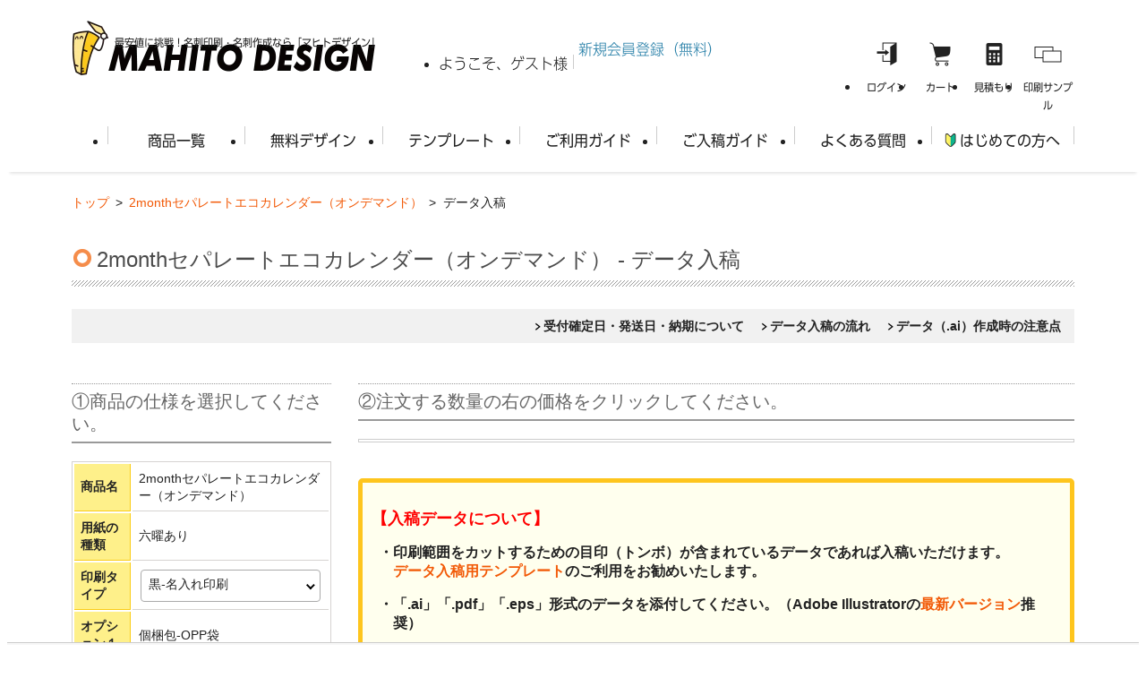

--- FILE ---
content_type: text/html; charset=UTF-8
request_url: https://mhtdesign.net/order/design/submit-data?products_id=196
body_size: 6266
content:
<!DOCTYPE html>
<html lang="ja">
<head>
    <meta charset="utf-8"><meta name="viewport" content="initial-scale=1.0, viewport-fit=cover, width=device-width"><meta name="format-detection" content="telephone=no">

    <meta name="description" content="2monthセパレートエコカレンダー（オンデマンド）｜データ入稿 のページです。2monthセパレートエコカレンダー（オンデマンド）の事なら、マヒトにおまかせください！">
    <title>2monthセパレートエコカレンダー（オンデマンド） - データ入稿 | 全国へ即日発送！簡単作成！印刷通販マヒトデザイン</title>
    <link rel="canonical" href="https://mhtdesign.net/order/design/submit-data?products_id=196&size=1">
    <link rel="icon" type="image/x-icon" href="https://www.mhtdesign.net/favicon.ico"><link rel="shortcut icon" type="image/x-icon" href="https://www.mhtdesign.net/favicon.ico" /><link rel="apple-touch-icon" type="image/png" sizes="180x180" href="https://www.mhtdesign.net/apple-touch-icon-180x180.png"><link rel="apple-touch-icon" href="https://www.mhtdesign.net/apple-touch-icon.png">

    <!-- analysis --><link rel="preconnect" href="https://www.clarity.ms"><link rel="preconnect" href="https://www.googletagmanager.com"><script src="/assets/scripts/tag.js?2026-01-14" async>{"data": [{"session_id": "b8id7rm1ntj2cdrui1agpva916","user_id": ""}],"gtm_id": "GTM-5FNQ527"}</script>

    <!-- CSS -->
    <link rel="stylesheet" href="/assets/styles/normalize.css?2026-01-14"><link rel="stylesheet" href="/assets/styles/common.css?2026-01-14"><link rel="stylesheet" href="/assets/styles/page.css?2026-01-16"><style media="print">body{ zoom: 70%; }</style><link rel="stylesheet" referrerpolicy="no-referrer" href="https://fonts.googleapis.com/css2?display=swap&family=Noto+Sans+JP:wght@400;600" crossorigin>
    <link href="/assets/styles/component.css?2026-01-14" rel="stylesheet">
    <link href="/assets/styles/order-modal.css?2026-01-14" rel="stylesheet">
    <!-- JS -->
    <script src="/assets/vendor/jquery-3.7.0/jquery.js"></script><script defer src="/assets/vendor/jquery-cookie-1.4.1/jquery-cookie.js"></script><script defer src="/assets/scripts/function.js?2026-01-14"></script>

    <script defer src="/assets/scripts/submit-data-form_common.js?2026-01-14"></script>
    <script defer src="/assets/scripts/attaching-files-modal.js?2026-01-15"></script>
    <script defer src="/assets/scripts/chkext.js?2026-01-15"></script>
    <script defer src="/assets/scripts/combobox.js?2026-01-14"></script>
    <script defer src="/assets/scripts/component.js?2026-01-14"></script>
    <script defer src="/assets/scripts/help.js?2026-01-14"></script>
    <script defer src="/assets/scripts/mydesign-modal.js?2026-01-14"></script>
    <script defer src="/assets/scripts/cross-campaign-modal.js?2026-01-14"></script>
    <script defer src="/assets/scripts/price-table.js?2026-01-15-1000"></script>
    <script defer src="/assets/scripts/cell-hover.js?2026-01-14"></script>
    <script defer src="/assets/scripts/submit-data-form.js?2026-01-14"></script>
    <script defer src="/assets/scripts/change-link.js?2026-01-14"></script>
    <script defer src="/assets/scripts/tooltip.js?2026-01-14"></script>
    <script defer src="/assets/scripts/lazysizes.min.js?2026-01-14"></script>
    <script defer src="/assets/scripts/ls.unveilhooks.min.js?2026-01-14"></script>
    <script defer src="/assets/scripts/responsive.js?2026-01-14"></script>    <!-- json-ld -->
    <script defer src="/assets/scripts/address-select-modal.js?2026-01-14"></script>
    <script type="application/ld+json">
        {
            "@context": "https://schema.org",
            "@graph": [
                {
                    "@type": "BreadcrumbList",
                    "itemListElement": [
                        {
                            "@type": "ListItem",
                            "item": "https://mhtdesign.net",
                            "name": "印刷通販マヒトデザイン",
                            "position": 1
                        },
                                                {
                            "@type": "ListItem",
                            "item": "https://mhtdesign.net/calendar",
                            "name": "2monthセパレートエコカレンダー（オンデマンド）",
                            "position": 2
                        },
                        {
                            "@type": "ListItem",
                            "item": "https://mhtdesign.net/order/design/submit-data?products_id=196",
                            "name": "データ入稿",
                            "position": 3
                        }
                                            ]
                }
            ]
        }
    </script>
</head>

<body id="submit-data">

<noscript><iframe src="https://www.googletagmanager.com/ns.html?id=GTM-5FNQ527" style="display: none;"></iframe></noscript>


<!-- Wrapper -->
<div id="wrapper">

    <header><div id="header-top"><div id="main-logo"><a href="/"><p>最安値に挑戦！名刺印刷・名刺作成なら<span>「マヒトデザイン」</span></p><picture><source src="/assets/images/layout/header/logo_header.webp" srcset="/assets/images/layout/header/logo_header-2x.webp 2x" type="image/webp" width="340" height="62"><img src="/assets/images/layout/header/logo_header.png" srcset="/assets/images/layout/header/logo_header-2x.png 2x" width="340" height="62" aria-hidden="true"></picture></a></div><div id="welcome"><ul id="welcome-guest"><li><p>ようこそ、<span>ゲスト</span>様</p></li><li><a href="/member/regist">新規会員登録（無料）</a></li><li><a href="/login">ログイン</a></li><li><a href="/order/cart">カート</a></li></ul></div><div id="button"><ul><li><a href="/login"><picture><source src="/assets/images/layout/header/nav/ico_login.webp" srcset="/assets/images/layout/header/nav/ico_login-2x.webp 2x" type="image/webp" width="33" height="33"><img src="/assets/images/layout/header/nav/ico_login.png" srcset="/assets/images/layout/header/nav/ico_login-2x.png 2x" width="33" height="33" aria-hidden="true"></picture><p>ログイン</p></a></li><li><a href="/order/cart"><picture><source src="/assets/images/layout/header/nav/ico_cart.webp" srcset="/assets/images/layout/header/nav/ico_cart-2x.webp 2x" type="image/webp" width="33" height="33"><img src="/assets/images/layout/header/nav/ico_cart.png" srcset="/assets/images/layout/header/nav/ico_cart-2x.png 2x" width="33" height="33" aria-hidden="true"></picture><div style="display: none;"><span></span></div><p>カート</p></a></li><li><a href="/guide/estimate"><picture><source src="/assets/images/layout/header/nav/ico_estimate.webp" srcset="/assets/images/layout/header/nav/ico_estimate-2x.webp 2x" type="image/webp" width="33" height="33"><img src="/assets/images/layout/header/nav/ico_estimate.png" srcset="/assets/images/layout/header/nav/ico_estimate-2x.png 2x" width="33" height="33" aria-hidden="true"></picture><p>見積もり</p></a></li><li><a href="/guide/sample-paper"><picture><source src="/assets/images/layout/header/nav/ico_sample.webp" srcset="/assets/images/layout/header/nav/ico_sample-2x.webp 2x" type="image/webp" width="33" height="33"><img src="/assets/images/layout/header/nav/ico_sample.png" srcset="/assets/images/layout/header/nav/ico_sample-2x.png 2x" width="33" height="33" aria-hidden="true"></picture><p>印刷サンプル</p></a></li></ul></div></div><nav><ul><li><a href="/products" data-gtm-select-content="HEAD_PRODUCT">商品一覧</a></li><li><a href="/design" data-gtm-select-content="HEAD_DESIGN_MAKER">無料デザイン</a></li><li><a href="/guide/template" data-gtm-select-content="HEAD_TEMPLATE">テンプレート</a></li><li><a href="/guide" data-gtm-select-content="HEAD_GUIDE">ご利用ガイド</a></li><li><a href="/guide/submission-guide" data-gtm-select-content="HEAD_SUBMISSION_GUIDE">ご入稿ガイド</a></li><li><a href="/guide/faq" data-gtm-select-content="HEAD_SIDEMENU_HELP">よくある質問</a></li><li id="for-begginers"><a href="/beginners" data-gtm-select-content="HEAD_GETTING_STARTED">はじめての方へ</a></li></ul></nav><div id="hamburger-menu"><input type="checkbox" id="menu-btn-check"><label for="menu-btn-check" class="menu-btn"><span></span><span>MENU</span></label><div class="menu-content"><a href="/"><picture><source src="/assets/images/layout/header/menu/logo_menu.webp" srcset="/assets/images/layout/header/menu/logo_menu-2x.webp 2x" type="image/webp" width="120" height="85"><img src="/assets/images/layout/header/menu/logo_menu.png" srcset="/assets/images/layout/header/menu/logo_menu-2x.png 2x" width="120" height="85" loading="lazy" alt="マヒトデザイン"></picture></a><div id="menu" role="navigation"><p>MENU<span>メニュー</span></p><ul><li><a href="/">トップ</a></li><li><a href="/products">商品一覧</a></li><li><a href="/design">無料デザイン</a></li><li><a href="/guide/template">テンプレート</a></li><li><a href="/guide">ご利用ガイド</a></li><li><a href="/guide/submission-guide">ご入稿ガイド</a></li><li><a href="/guide/faq">よくある質問</a></li><li><a href="/beginners">はじめての方へ</a></li><li><a href="/login">ログイン</a></li><li><a href="/guide/estimate">簡単見積り</a></li><li><a href="/order/cart">カート</a></li><li><a href="/guide/sample-paper">印刷サンプル</a></li></ul><p>PRODUCTS<span>取り扱い商品</span></p><ul><li><a href="/businesscard">名刺</a></li><li><a href="/businesscard/square">正方形名刺</a></li><li><a href="/businesscard/clipping">切り抜き名刺</a></li><li><a href="/businesscard/entirely">そっくり名刺</a></li><li><a href="/businesscard/folded">2つ折り名刺</a></li><li><a href="/businesscard/color-case">カラー名刺入れ</a></li><li><a href="/businesscard/leather-case">レザー名刺入れ</a></li><li><a href="/businesscard/packing">名刺梱包箱</a></li><li><a href="/envelope">封筒</a></li><li><a href="/entirely-envelope">そっくり封筒</a></li><li><a href="/flyer">チラシ・フライヤー</a></li><li><a href="/pamphlet">折りパンフレット</a></li><li><a href="/booklet">中綴じ小冊子</a></li><li><a href="/postcard">ポストカード</a></li><li><a href="/poster">ポスター</a></li><li><a href="/stamp-card">スタンプカード</a></li><li><a href="/o/booklet">無線綴じ冊子</a></li><li><a href="/o/booklet/saddle-stitched-booklet">中綴じ冊子</a></li><li><a href="/o/can-badge">缶バッジ</a></li><li><a href="/o/sticker/die-cut-sticker">ダイカットステッカー</a></li><li><a href="/o/sticker/kiss-cut-sticker">キスカットステッカー</a></li><li><a href="/o/t-shirt">Tシャツ</a></li><li><a href="/o/calendar">卓上カレンダー</a></li><li><a href="/plastic-card">プラスチックカード</a></li><li><a href="/hagaki">官製はがき</a></li><li><a href="/hagaki2">寒中はがき・喪中はがき</a></li><li><a href="/newyear-card">巳年 年賀状</a></li><li><a href="/panel">展示会パネル</a></li><li><a href="/clearfile">クリアファイル</a></li><li><a href="/flag">のぼり</a></li><li><a href="/calendar">卓上カレンダー</a></li></ul><a href="/member/regist"><picture><source src="/assets/images/layout/header/menu/banner_register.webp" srcset="/assets/images/layout/header/menu/banner_register-2x.webp 2x" type="image/webp" width="400" height="80"><img src="/assets/images/layout/header/menu/banner_register.png" srcset="/assets/images/layout/header/menu/banner_register-2x.png 2x" width="400" height="80" loading="lazy" alt="登録・年会費無料！新規会員登録で200ptプレゼント！"></picture></a></div></div></div></header>


    <!-- Contents -->
    <div id="contents">

        <!-- Pankuzu -->
        <div id="pankuzu">
            <a href="/">トップ</a><span class="gt">&gt;</span>
                        <a href="/calendar">2monthセパレートエコカレンダー（オンデマンド）</a><span class="gt">&gt;</span>
            <span>データ入稿</span>
        </div>

        
        <!-- Main -->
        <article id="submit-data-setup" class="main_noside">

            <section>
                <div id="top">
                    <h1 id="order-title">2monthセパレートエコカレンダー（オンデマンド） - データ入稿</h1>
                    <ul>
                                                                    </ul>
                </div>

                
                
                
                <div id="top-link">
                    <ul>
                        <li><a href="/guide/delivery" target="_blank">受付確定日・発送日・納期について</a></li>
                        <li><a href="/guide/order-flow-data" target="_blank">データ入稿の流れ</a></li>
                        <li><a href="/guide/final-data" target="_blank">データ（.ai）作成時の注意点</a></li>
                    </ul>
                </div>

               <!-- <div class="attention-news m_bottom30">
                    <p>
                        <span class="txt_red">【GW休業のお知らせ】</span><br>
                        誠に勝手ながら下記の通り、GW休業とさせていただきます。<br>
                        <span class="txt_bold txt_red">5月6日(土)&nbsp;休業&nbsp;/&nbsp;5月8日(月)&nbsp;受付12時まで</span>&nbsp;&nbsp;何卒ご了承のほど、よろしくお願いします。
                    </p>
                </div>-->

                
                <div id="subitem-list-and-price-list" class="new-table-layout">
                    <div id="subitem-list">
                        <h3 class="nomal">①商品の仕様を選択してください。</h3>
                        <form action="../cart-in" id="cart_in" method="POST" name="cart_in">
                            <input type="hidden" name="_csrf_token_645a83a41868941e4692aa31e7235f2" value="57736be1c9c75309f1ac15a057c131cf8d005594"/>
                            <input id="products_id" name="products_id" type="hidden" value="196">
                            <input id="option_price" name="price" type="hidden">
                            <input id="option_quantity" name="quantity" type="hidden" value="">
                            <input id="option_shipping_days" name="shipping_days" type="hidden" value="">
                            <input id="print_method" name="print_method" type="hidden" value="オンデマンド">
                            <input id="route" name="route" type="hidden" value="complete_order_other_than_pid1">
                            <input id="no_attach" type="hidden" value="0">
                            <input id="products_name" type="hidden" value="2monthセパレートエコカレンダー">
                            <input id="addquant" name="addquant" type="hidden" value="1">
                            <table id="cart_in">
                                <tr>
                                    <th>商品名</th>
                                    <td>2monthセパレートエコカレンダー（オンデマンド）
</td>
                                </tr>
                                                                <tr>
                                    <th>
                                        用紙の種類
                                        
                                    </th>
                                    <td class="products_items">
                                                                                <span class="text">六曜あり</span>
                                        <input type="hidden" id="paper_kind" name="paper_kind" value="六曜あり">
                                                                            </td>
                                </tr>
                                                                                                <tr>
                                    <th>
                                        印刷タイプ
                                        
                                    </th>
                                    <td class="products_items">
                                                                                                                        <input class="get_price" id="print_type" name="print_type" type="hidden" value="黒-名入れ印刷">
                                                                                <div class="combobox">
                                            <div class="button">
                                                                                                <div class="label">黒-名入れ印刷</div>
                                                                                                <i class="arrow"></i>
                                            </div>
                                            <div class="options">
                                                                                                <div class="option selected" data-target="#print_type" data-value="黒-名入れ印刷" data-id="1001">
                                                    <div class="header">
                                                        <i class="check-mark"></i>
                                                        <div class="label">黒-名入れ印刷</div>
                                                                                                            </div>
                                                                                                    </div>
                                                                                                <div class="option" data-target="#print_type" data-value="赤-名入れ印刷" data-id="1002">
                                                    <div class="header">
                                                        <i class="check-mark"></i>
                                                        <div class="label">赤-名入れ印刷</div>
                                                                                                            </div>
                                                                                                    </div>
                                                                                                <div class="option" data-target="#print_type" data-value="青-名入れ印刷" data-id="1003">
                                                    <div class="header">
                                                        <i class="check-mark"></i>
                                                        <div class="label">青-名入れ印刷</div>
                                                                                                            </div>
                                                                                                    </div>
                                                                                                <div class="option" data-target="#print_type" data-value="紺-名入れ印刷" data-id="1004">
                                                    <div class="header">
                                                        <i class="check-mark"></i>
                                                        <div class="label">紺-名入れ印刷</div>
                                                                                                            </div>
                                                                                                    </div>
                                                                                                <div class="option" data-target="#print_type" data-value="緑-名入れ印刷" data-id="1005">
                                                    <div class="header">
                                                        <i class="check-mark"></i>
                                                        <div class="label">緑-名入れ印刷</div>
                                                                                                            </div>
                                                                                                    </div>
                                                                                                <div class="option" data-target="#print_type" data-value="表カラー/裏なし" data-id="1006">
                                                    <div class="header">
                                                        <i class="check-mark"></i>
                                                        <div class="label">表カラー/裏なし</div>
                                                                                                            </div>
                                                                                                    </div>
                                                                                            </div>
                                        </div>
                                                                            </td>
                                </tr>
                                                                                                                                                                <tr>
                                    <th>
                                        <span id="option1_title_name">オプション１</span>
                                        
                                    </th>
                                    <td class="products_items">
                                                                                <span class="text">個梱包-OPP袋</span>
                                        <input type="hidden" id="option1" name="option1" value="個梱包-OPP袋">
                                                                            </td>
                                </tr>
                                                                                                                                                                                                                            </table>

                            <table id="delivery_address">
                                <tr>
                                    <th>お届け先</th>
                                    <td>
                                        <div>
                                            <span id="view_zip"></span>
                                            <span id="view_address"></span>
                                            <input class="get_price" type="hidden" name="shipping_zip" id="shipping_zip" value="1500022">
                                        </div>
                                        <a data-modal-control="show" data-modal="#address-select-modal">変更</a>
                                    </td>
                                </tr>
                            </table>
                        </form>

                                                </div>

                    <div id="price-list">
                        <h3 class="nomal">
                            <span>②注文する数量の右の価格をクリックしてください。</span>
                        </h3>
                        <div class="sp-scroll">
                            <div id="spreadsheet-container">
                                <table class="spreadsheet">
                                    <thead id="shipping_price_head"></thead>
                                    <tbody id="shipping_price_body"></tbody>
                                </table>
                            </div>
                        </div>

                        
                        <div class="product-attention" >
                            <p>【入稿データについて】</p>
                            <p>
                                ・印刷範囲をカットするための目印（トンボ）が含まれているデータであれば入稿いただけます。<br>
                                <a href="" target="_blank">データ入稿用テンプレート</a>のご利用をお勧めいたします。
                            <p>・「.ai」「.pdf」「.eps」形式のデータを添付してください。（Adobe Illustratorの<a href="/guide/final-data-version" target="_blank">最新バージョン</a>推奨）</p>
                            <p>
                                ・表裏でデータが2個に分かれる場合、<a href="/guide/zip-compression" target="_blank">zip圧縮</a>してファイルを添付してください。<br>
                                入稿データ以外のデータは含まないようお願いします。
                            </p>
                            <p>・<a href="/guide/howto-nyuukou" target="_blank">複数データを入稿</a>の場合は、1デザインごとにデータを添付してください。</p>
                        </div>

                    </div>
                </div>

                <div class="attention m_bottom30" style="display:none;">
                    
                </div>

            </section>

            <div id="scroll"><a href="#container">PAGE TOP</a></div>


        </article>

    </div>

</div>

<footer><div id="products-list" class="inner"><div><p>取り扱い商品</p><ul><li><a href="/businesscard">名刺</a></li><li><a href="/businesscard/square">正方形名刺</a></li><li><a href="/businesscard/clipping">切り抜き名刺</a></li><li><a href="/businesscard/entirely">そっくり名刺</a></li><li><a href="/businesscard/folded">2つ折り名刺</a></li><li><a href="/businesscard/color-case">カラー名刺入れ</a></li><li><a href="/businesscard/leather-case">レザー名刺入れ</a></li><li><a href="/businesscard/packing">名刺梱包箱</a></li><li><a href="/stamp-card">スタンプカード</a></li></ul><ul><li><a href="/envelope">封筒</li><li><a href="/entirely-envelope">そっくり封筒</a></li><li><a href="/flyer">チラシ・フライヤー</a></li><li><a href="/pamphlet">折りパンフレット</a></li><li><a href="/postcard">ポストカード</a></li><li><a href="/poster">ポスター</a></li><li><a href="/poster-calendar">ポスターカレンダー</a></li><li><a href="/plastic-card">プラスチックカード</a></li><li><a href="/coaster">コースター</a></li></ul><ul><li><a href="/hagaki">官製はがき</a></li><!--<li><a href="/hagaki2">寒中はがき・喪中はがき</a></li>--><!--<li><a href="/newyear-card">2026年 午年 年賀状</a></li>--><!--<li><a href="/calendar">卓上カレンダー<span class="highlight">一部SALE</span></a></li>--><li><a href="/panel">展示会パネル</a></li><li><a href="/clearfile">クリアファイル</a></li><li><a href="/flag">のぼり</a></li><li><a href="/booklet">中綴じ小冊子</a></li></ul></div><div><p>ガイド・サービス・お問い合わせ</p><ul><li><a href="/guide">ご利用ガイド</a></li><li><a href="/guide/submission-guide">ご入稿ガイド</a></li><li><a href="/design">無料デザイン</a></li><li><a href="/guide/template">テンプレート</a></li><li><a href="/guide/design-maker">デザインメーカー</a></li><li><a href="/guide/estimate">見積もり</a></li><li><a href="/businesscard/paper-list">取り扱い用紙一覧</a></li><li><a href="/beginners">はじめての方へ</a></li></ul><ul><li><a href="/guide/quality-standard">マヒトデザインの品質基準</a></li><li><a href="/guide/warranty">商品保証</a></li><li><a href="/guide/volume-order">まとめ割引</a></li><li><a href="/guide/repeat-order">リピート割引</a></li><li><a href="/guide/time-service">翌日到着便サービス</a></li><li><a href="/guide/point#rank-point">ランク別ポイントサービス</a></li><li><a href="/guide/priority-datacheck">優先データチェック</a></li></ul><ul><li><a href="/guide/faq">よくある質問</a></li><li><a href="/guide/contact">お問い合わせ</a></li><li><a href="/guide/sample-paper">印刷サンプルセット</a></li><li><a href="/guide/contact-api">API連携サービス</a></li><li><a href="/news">お知らせ一覧</a></li><li><a href="/blog">ブログ</a></li><li><a href="/guide/glossary">印刷用語集</a></li><li><a href="/sitemap">サイトマップ</a></li></ul></div></div><div id="company-info"><div class="inner"><div><a href="/"><picture><source src="/assets/images/layout/footer/logo_footer.webp" srcset="/assets/images/layout/footer/logo_footer-2x.webp 2x" type="image/webp" width="250" height="46"><img src="/assets/images/layout/footer/logo_footer.png" srcset="/assets/images/layout/footer/logo_footer-2x.png 2x" width="250" height="46" loading="lazy" alt="最安値に挑戦！名刺印刷・名刺作成なら「マヒトデザイン」"></picture></a><p><a href="https://mahito.co.jp/" target="_blank">運営会社：株式会社マヒト</a></p></div><div><p>マヒトデザインでは、名刺印刷・名刺作成を中心にチラシ・フライヤー・封筒・クリアファイル・のぼりなど様々な印刷物を取り扱っております。業界最安値に挑戦！即日発送！24時間注文受付可能！皆様のお役に立てるよう、感動するサービスを提供し続けています。</p><ul><li><a href="/company">会社概要</a></li><li><a href="/syoutori">特定商取引法に基づく表記</a></li><li><a href="/personal">個人情報保護方針</a></li><li><a href="/privacy-policy">プライバシーポリシー</a></li><li id="ssl-secure"><form action="https://sitesealinfo.pubcert.jprs.jp/SiteSealReference" name="SiteSealReference" method="post" target="_blank"><input type="image" name="Sticker" src="/assets/images/layout/footer/jprs_siteseal.webp" alt="SECURED by jPRS" oncontextmenu="return false;"><input type="hidden" name="certificateCn" value="www.mhtdesign.net"><input type="hidden" name="certificateClass" value="DV"></form><p>当サイトは、お客様の個人情報を保護するためにSSLに対応しています。</p></li></ul></div></div></div><div id="copyright"><p>© 2006 MAHITO Inc.</p></div></footer>


<!-- attaching-files-modal-->
<div class="modal-backdrop" hidden></div>
<div id="attaching-files-modal" hidden class="modal">
    <div class="modal-dialog">
        
        <div class="modal-title">
            <h3>③ファイルを添付してカートに入れてください。</h3>
            <a class="modal-close-title" data-cancel>✕</a>
        </div>
        <div class="modal-body">
            
<meta id="mydesign-count" content="0">
<div class="order-details">
    <table></table>
</div>
<div class="attention">
    <p><span>【対応ファイル】ai / eps / pdf / zip</span></p>
    <p>表面と裏面のファイルを分けてご入稿いただく場合は、ZIPファイルにまとめてご入稿ください。<a href="/guide/zip-compression" target="_blank">→ ZIPファイルの作り方</a></p>
</div>
<div class="attaching-files">
    <table>
        <thead>
            <tr>
                <th>削除</th>
                <th>ファイル名</th>
                <th>
                    ファイル添付
                                    </th>
            </tr>
        </thead>
        <tbody id="attaching-files-rows"></tbody>
    </table>
</div>
<div id="attaching-files-add" colspan="2" class="tooltip mouseover" data-tooltip-body="クリックすると商品を1点追加します">商品を追加する</div>

        </div>
        <div class="modal-actions">
            
<button type="button" class="cancel" data-cancel>キャンセル</button>
<button type="button" class="cart-in" data-ok>カートに入れる</button>

        </div>
        
        
    </div>
</div>

<!-- attaching-files-loading-modal-->
<div class="modal-backdrop" hidden></div>
<div id="attaching-files-loading-modal" hidden class="modal">
    <div class="modal-dialog">
        

    </div>
</div>

<!-- mydesign-modal-->
<div class="modal-backdrop" hidden></div>
<div id="mydesign-modal" hidden class="modal">
    <div class="modal-dialog">
        
        <div class="modal-title">
            保存デザインから選択
            <a class="modal-close-title" data-cancel>✕</a>
        </div>
        <div class="modal-body">
            
<div class="modal-body-inner">
    <div class="att">選択できる保存デザインがありません。</div>
    </div>

        </div>
        <div class="modal-actions">
            
<button type="button" id="mydesign-modal-cancel" class="cancel" data-cancel>キャンセル</button>
<button type="button" id="mydesign-modal-ok" class="confirm" data-ok>確定</button>

        </div>
        
        
    </div>
</div>

<!-- cross-campaign-modal-->
<div class="modal-backdrop" hidden></div>
<div id="cross-campaign-modal" hidden class="modal">
    <div class="modal-dialog">
        
        <div class="modal-title">
                        <a class="modal-close-title" data-cancel>✕</a>
        </div>
        <div class="modal-body">
            



        </div>
        <div class="modal-actions">
            
<button type="button" class="cancel" data-cancel>閉じる</button>

        </div>
        
        
    </div>
</div>

<!-- address-select-modal-->
<div class="modal-backdrop" hidden></div>
<div id="address-select-modal" hidden class="modal">
    <div class="modal-dialog">
        
        <div class="modal-title">
            お届け先の選択
            <a class="modal-close-title" data-cancel>✕</a>
        </div>
        <div class="modal-body">
            
<div id="address-input">
    <p>お届け先の郵便番号を入力<span>（ハイフン不要）</span></p>
    <div>
        <input type="radio" id="myaddress-zip" name="select_address" value="" checked>
        <label for="myaddress-zip">
            〒<input type="text" id="myaddress-input-zip" pattern="^[0-9]{1,7}$" inputmode="numeric" placeholder="3440115" maxlength="7" value=""><span id="disp_address"></span>
        </label>
    </div>
</div>

        </div>
        <div class="modal-actions">
            
<button type="button" class="cancel" data-cancel>キャンセル</button>
<button type="button" class="cart-in" data-ok>選択</button>

        </div>
        
        
    </div>
</div>


</body>
</html>


--- FILE ---
content_type: text/css; charset=utf-8
request_url: https://mhtdesign.net/assets/styles/normalize.css?2026-01-14
body_size: 894
content:
/*! normalize.css v3.0.2 | MIT License | git.io/normalize */ @layer base { html{-ms-text-size-adjust:100%;-webkit-text-size-adjust:100%}body{margin:0;padding:0}article,aside,details,figcaption,figure,footer,header,hgroup,main,menu,nav,section,summary{display:block}audio,canvas,progress,video{display:inline-block;vertical-align:baseline}audio:not([controls]){height:0;display:none}html{margin:0;padding:0;font-size:100%;-webkit-text-size-adjust:100%;-ms-text-size-adjust:100%}[hidden],template{display:none}a{background-color:transparent}a:active,a:hover{outline:0}abbr[title]{border-bottom:1px dotted}b,strong{font-weight:700}p,pre,blockquote{margin:0;padding:0}dfn{font-style:italic}h1{margin:.67em 0;font-size:2em}mark{background:#ff0;color:#000}small{font-size:80%}sub,sup{font-size:75%;line-height:0;vertical-align:baseline;position:relative}sup{top:-.5em}sub{bottom:-.25em}h1,h2,h3,h4,h5,h6{margin:0;padding:0;font-size:100%;line-height:1}li li,li li li,li dl,li dt,li dd,li ol,li p,dd dd,dd p,dd th,dd td,dd li,td dt,td dd,td li,td p,dd span,p span,li span,dd em,p em,li em,dd strong,p strong,li strong,table p,table ul,table ol,table table,table table table{font-size:100%}dl,menu,ol,ul{margin:0}dd{margin:0}menu,ol,ul{padding:0}nav ul,nav ol,ul,ol{list-style:none;list-style-image:none}img{border:0;margin:0;padding:0}svg:not(:root){overflow:hidden}figure{margin:1em 40px}form{margin:0}hr{height:0;box-sizing:content-box;-moz-box-sizing:content-box}hr{height:0;box-sizing:content-box;-moz-box-sizing:content-box}pre{overflow:auto}code,kbd,pre,samp{font-family:monospace,monospace;font-size:1em}button,input,optgroup,select,textarea{margin:0;vertical-align:baseline}button{overflow:visible}button,select{text-transform:none}button,select{text-transform:none}button,html input[type="button"],input[type="reset"],input[type="submit"]{-webkit-appearance:button;cursor:pointer}button[disabled],html input[disabled]{cursor:default}button::-moz-focus-inner,input::-moz-focus-inner{padding:0;border:0}input{line-height:normal}input[type="checkbox"],input[type="radio"]{*width:13px;*height:13px;padding:0;box-sizing:border-box}input[type="number"]::-webkit-inner-spin-button,input[type="number"]::-webkit-outer-spin-button{height:auto}input[type="search"]{-webkit-appearance:textfield;-moz-box-sizing:content-box;-webkit-box-sizing:content-box;box-sizing:content-box}input[type="search"]::-webkit-search-cancel-button,input[type="search"]::-webkit-search-decoration{-webkit-appearance:none}fieldset{margin:0 2px;padding:.35em .625em .75em;border:1px solid silver}legend{border:0;padding:0}textarea{overflow:auto;vertical-align:top}optgroup{font-weight:700}optgroup{font-weight:700}table{border-collapse:collapse;border-spacing:0}td,th{padding:0}.clearfix{zoom:1}.clearfix:after{content:"";display:block;clear:both} }


--- FILE ---
content_type: text/css; charset=utf-8
request_url: https://mhtdesign.net/assets/styles/common.css?2026-01-14
body_size: 10607
content:
@charset "utf-8";

/*===================================================

 全体設定

===================================================*/
/*---------------------------------------------------
 root
---------------------------------------------------*/
:root {
    --light-red: #fff4f5;
    --red: #e2222a;
    --yellow: #ff9900;
    --light-blue: #f7fcff;
    --navy: #257ea7;
    --light-gray: #f7f7f7;
    --gray: #ccc;
    --dark-gray: #757575;
    --light-black: #222;
    --black: #111;
    --font:  'ShinGo-l', 'ヒラギノ角ゴ Pro W3', 'Hiragino Kaku Gothic Pro', 'メイリオ', Meiryo, Osaka, 'ＭＳ Ｐゴシック', 'MS PGothic', sans-serif;
    --font-bold:  'ShinGo-r', 'ヒラギノ角ゴ Pro W3', 'Hiragino Kaku Gothic Pro', 'メイリオ', Meiryo, Osaka, 'ＭＳ Ｐゴシック', 'MS PGothic', sans-serif;
    --font-bolder:  'ShinGo-h', 'ヒラギノ角ゴ Pro W3', 'Hiragino Kaku Gothic Pro', 'メイリオ', Meiryo, Osaka, 'ＭＳ Ｐゴシック', 'MS PGothic', sans-serif;
}
/*---------------------------------------------------
 html.body
---------------------------------------------------*/
html {
    min-height: 100%;
}
body {
    min-height: 100vh;
    padding-bottom: 454px;
    background: #fff;
    box-sizing: border-box;
    color: var(--light-black);
    font-family: 'ヒラギノ角ゴ Pro W3', 'Hiragino Kaku Gothic Pro', 'メイリオ', Meiryo, Osaka, 'ＭＳ Ｐゴシック', 'MS PGothic', sans-serif;
    font-size: 16px;
    text-align: center;
    position: relative;
}
@media screen and (max-width: 1134px) {
    html,
    body {
        width: 100%;
        margin: 0 !important;
    }
    body {
        padding-bottom: 190px;
    }
}
@media screen and (max-width: 780px) {
    body {
        padding-bottom: 215px;
    }
}
@media screen and (max-width: 700px) {
    body {
        min-height: calc(100vh - 95px);
        padding-bottom: 245px;
    }
}
@media screen and (max-width: 543px) {
    body {
        padding-bottom: 255px;
    }
}
@media screen and (max-width: 400px) {
    body {
        padding-bottom: 305px;
    }
}
@media screen and (max-width: 330px) {
    body {
        padding-bottom: 325px;
    }
}

/*===================================================

文字サイズ　基本サイズ 16px

===================================================*/
* html body {/* for IE6 */
    font-size: 100%;
}
*:first-child + html body {/* for IE7 */
    font-size: 100%;
}
.txt10 {
    font-size: 63% !important; /* 10px */
}
.txt11 {
    font-size: 69% !important; /* 11px */
}
.txt12 {
    font-size: 75% !important; /* 12px */
}
.txt13 {
    font-size: 82% !important; /* 13px */
}
.txt14 {
    font-size: 88% !important; /* 14px */
}
.txt14-2 {
    font-size: 91% !important;
}
.txt15 {
    font-size: 94% !important; /* 15px */
}
.txt16 {
    font-size: 100% !important; /* 16px */
}
.txt17 {
    font-size: 107% !important; /* 17px */
}
.txt18 {
    font-size: 113% !important; /* 18px */
}
.txt19 {
    font-size: 119% !important; /* 19px */
}
.txt20 {
    font-size: 125% !important; /* 20px */
}
.txt21 {
    font-size: 132% !important; /* 21px */
}
.txt22 {
    font-size: 138% !important; /* 22px */
}
.txt23 {
    font-size: 144% !important; /* 23px */
}
.txt24 {
    font-size: 150% !important; /* 24px */
}
.txt25 {
    font-size: 157% !important; /* 25px */
}
.txt26 {
    font-size: 163% !important; /* 26px */
}
.txt27 {
    font-size: 169% !important; /* 27px */
}
.txt28 {
    font-size: 175% !important; /* 28px */
}
.txt29 {
    font-size: 181% !important; /* 29px */
}
.txt30 {
    font-size: 188% !important; /* 30px */
}
.txt48 {
    font-size: 300% !important; /* 48px */
}

/*===================================================

 文字カラー 装飾etc

===================================================*/
.cyuui {
    color: #f00;
    font-size: 82% !important;
    line-height: 1.4em;
}
.txt_red {
    color: #ff0000;
}
.txt_blue {
    color: #008ce3;
}
.txt_s {
    text-decoration: line-through;
}
.txt_un {
    text-decoration: underline;
}
.txt_bold {
    font-weight: bold;
}
.txt_normal {
    font-weight: normal;
}
.txt_center {
    text-align: center;
}
.txt_left {
    text-align: left !important;
}
.txt_right {
    text-align: right !important;
}

/*===================================================

 clearfix

===================================================*/
.clearfix:after {
    height: 0;
    display: block;
    clear: both;
    visibility: hidden;
    font-size: 0;
    content: '';
}
/*---------------------------------------------------
 IE6
---------------------------------------------------*/
* html .clearfix {
    zoom: 1;
}
/*---------------------------------------------------
 IE7
---------------------------------------------------*/
*:first-child + html .clearfix {
    zoom: 1;
}
.clear {
    height: 1px;
    margin: 0;
    padding: 0;
    clear: both;
    font-size: 0;
    line-height: 1px;
}
.clear_b {
    clear: both;
}
.hide {
    display: none;
}

/*===================================================

 左右分け / 中央寄せ

===================================================*/
#f_left {
    float: left;
}
#f_right {
    float: right;
}
.f_left {
    float: left;
}
.f_right {
    float: right;
}
.i_center {
    margin: 0 auto;
    display: block;
}

/*===================================================

 余白設定（margin）

===================================================*/
.m_left05 {
    margin-left: 5px !important;
}
.m_left10 {
    margin-left: 10px !important;
}
.m_left15 {
    margin-left: 15px !important;
}
.m_left20 {
    margin-left: 20px !important;
}
.m_left25 {
    margin-left: 25px !important;
}
.m_left29 {
    margin-left: 29px !important;
}
.m_left30 {
    margin-left: 30px !important;
}
.m_left40 {
    margin-left: 40px !important;
}
.m_left50 {
    margin-left: 50px !important;
}
.m_left70 {
    margin-left: 70px !important;
}
.m_left80 {
    margin-left: 80px !important;
}
.m_right05 {
    margin-right: 5px !important;
}
.m_right10 {
    margin-right: 10px !important;
}
.m_right15 {
    margin-right: 15px !important;
}
.m_right20 {
    margin-right: 20px !important;
}
.m_right25 {
    margin-right: 25px !important;
}
.m_right30 {
    margin-right: 30px !important;
}
.m_right35 {
    margin-right: 35px !important;
}
.m_right40 {
    margin-right: 40px !important;
}
.m_right50 {
    margin-right: 50px !important;
}
.m_right60 {
    margin-right: 60px !important;
}
.m_right70 {
    margin-right: 70px !important;
}
.m_right80 {
    margin-right: 80px !important;
}
.m_right90 {
    margin-right: 90px !important;
}
.m_right100 {
    margin-right: 100px !important;
}
.m_right110 {
    margin-right: 110px !important;
}
.m_right120 {
    margin-right: 120px !important;
}
.m_right130 {
    margin-right: 130px !important;
}
.m_right140 {
    margin-right: 140px !important;
}
.m_right150 {
    margin-right: 150px !important;
}
.m_bottom05 {
    margin-bottom: 5px !important;
}
.m_bottom10 {
    margin-bottom: 10px !important;
}
.m_bottom15 {
    margin-bottom: 15px !important;
}
.m_bottom20 {
    margin-bottom: 20px !important;
}
.m_bottom25 {
    margin-bottom: 25px !important;
}
.m_bottom30 {
    margin-bottom: 30px !important;
}
.m_bottom35 {
    margin-bottom: 35px !important;
}
.m_bottom40 {
    margin-bottom: 40px !important;
}
.m_bottom50 {
    margin-bottom: 50px !important;
}
.m_bottom60 {
    margin-bottom: 60px !important;
}
.m_bottom65 {
    margin-bottom: 65px !important;
}
.m_bottom70 {
    margin-bottom: 70px !important;
}
.m_bottom80 {
    margin-bottom: 80px !important;
}
.m_bottom220 {
    margin-bottom: 220px !important;
}
.m_top05 {
    margin-top: 5px !important;
}
.m_top10 {
    margin-top: 10px !important;
}
.m_top15 {
    margin-top: 15px !important;
}
.m_top20 {
    margin-top: 20px !important;
}
.m_top25 {
    margin-top: 25px !important;
}
.m_top30 {
    margin-top: 30px !important;
}
.m_top35 {
    margin-top: 35px !important;
}
.m_top40 {
    margin-top: 40px !important;
}
.m_top50 {
    margin-top: 50px !important;
}
.m_top60 {
    margin-top: 60px !important;
}
.m_top80 {
    margin-top: 80px !important;
}
.m_top100 {
    margin-top: 100px !important;
}
.m_top120 {
    margin-top: 120px !important;
}
.m_top140 {
    margin-top: 140px !important;
}
.m_top170 {
    margin-top: 170px !important;
}

/*===================================================

 余白設定（padding）

===================================================*/
.p_top00 {
    padding-top: 0 !important;
}
.p_top05 {
    padding-top: 5px !important;
}
.p_top10 {
    padding-top: 10px !important;
}
.p_top15 {
    padding-top: 15px !important;
}
.p_top20 {
    padding-top: 20px !important;
}
.p_top30 {
    padding-top: 30px !important;
}
.p_top40 {
    padding-top: 40px !important;
}
.p_top50 {
    padding-top: 50px !important;
}
.padding10_15 {
    padding: 10px 15px;
    background: #eee;
}
.p_bottom00 {
    padding-bottom: 0 !important;
}
.p_bottom05 {
    padding-bottom: 5px !important;
}
.p_bottom10 {
    padding-bottom: 10px !important;
}
.p_bottom60 {
    padding-bottom: 60px !important;
}
.p_right150 {
    padding-right: 150px !important;
}
.p_left150 {
    padding-left: 150px !important;
}

/*===================================================

 リンクの基本設定

===================================================*/
a:link {
    color: #f25906;
    text-decoration: none;
}
a:visited {
    color: #f25906;
}
a:hover {
    color: #f25906;
}
form[name='point'] table td a {
    color: #f25906;
}
a,
a img {
    outline: none;
    cursor: pointer;
}
.main a:hover,
.main_noside a:hover {
    text-decoration: underline;
}
a.db,
a img.db {
    display: block;
}
.main a.db:hover,
.main a img.db:hover,
.main_noside a.db:hover,
.main_noside a img.db:hover {
    text-decoration: none;
}

/*===================================================

 レスポンシブ用非表示

===================================================*/
.sp-mode {
    display: none !important;
}

/*===================================================

 pdf要素設定

===================================================*/
a[href$='.pdf'] {
    padding: 4px 30px 4px 0;
    background: url('/assets/images/layout/icon_pdf.png') no-repeat 100% 50%;
}
* html a.pdf {
    padding: 4px 30px 4px 0;
    background: url('/assets/images/layout/icon_pdf.png') no-repeat 100% 50%;
}

/*===================================================

 IE-6要素設定

===================================================*/
* html a {
    behavior: expression(
    this.className += this.getAttribute('href').match(/^http.*/) && (!this.getAttribute('href').match('css-lecture.com')) ? ' external' : '',
    this.className += this.getAttribute('href').match(/\.pdf$/) ? ' pdf' : '',
    this.className += this.getAttribute('href').match(/\.doc$/) ? ' doc' : '',
    this.className += this.getAttribute('href').match(/\.xls$/) ? ' xls' : '',
    this.className += this.getAttribute('href').match(/\.zip$/) ? ' zip' : '',
    this.className += this.getAttribute('href').match(/^mailto.*/) ? ' mailto' : '',
    this.style.behavior = 'none'
    );
}

/*===================================================

 料金マトリックス

===================================================*/
a.price {
    align-items: flex-end;
    display: flex;
    flex-direction: column;
    height: 100%;
    width: 100%;
}

/*===================================================

 ツールチップ

===================================================*/
a.tooltip {
    background: #f5f7ea;
    color: #89a900;
}
.tooltip span {
    width: 200px;
    margin: 10px 0 0 -10px;
    padding: 5px;
    display: none;
}
.tooltip:hover span {
    display: inline;
    background: #f7f7f7;
    border: 1px solid #ccc;
    border-radius: 5px;
    position: absolute;
    color: #666;
    font-size: 12px;
    line-height: 1.6em;
}

/*===================================================

 ファイルを選択（ファイルアップロードボタン）

===================================================*/
input[type='file'].original {
    display: none;
}
input[type='text'].fake_input_file {
    background: transparent;
    border: none;
}
input#file_input_original {
    width: 200px;
    height: 30px;
    background: #eee;
    border: 2px solid #999;
    border-radius: 5px;
    -webkit-border-radius: 5px;
    -moz-border-radius: 5px;
    display: inline-block;
    overflow: hidden;
    position: relative;
    color: #666;
    font-size: 100%;
    font-weight: bold;
    text-align: center;
}
input#file_input_original:hover {
    background: #ffffdd;
    border: 2px solid #fec51d;
    color: #f25906;
}
input#file_input_original2 {
    width: 120px;
    height: 26px;
    background: -moz-linear-gradient(#fff, #ccc);
    background: -ms-linear-gradient(#fff, #ccc);
    background: -webkit-linear-gradient(#fff, #ccc);
    background: -o-linear-gradient(#fff, #ccc);
    background: -webkit-gradient(linear, left top, left bottom, from(#fff), to(#ccc));
    border: 1px solid #999;
    display: inline-block;
    overflow: hidden;
    position: relative;
    color: #333;
    font-size: 100%;
    text-align: center;
}

/*===================================================

 レイアウト

===================================================*/
#wrapper {
    width: 100%;
    text-align: left;
}
/*---------------------------------------------------
 1/1カラムの左右設定
----------------------------------------------------*/
.item_info850 {
    width: 828px;
    margin-top: -3px;
    margin-bottom: 20px;
    padding: 5px 10px;
    border: 1px solid #ccc;
}
.item_info850 div.col2_left,
.item_info850 div.col2_right {
    width: 395px;
    margin: 10px 0 !important;
}
.col1_1 {
    margin: 20px 0;
}
/*---------------------------------------------------
 1/2カラムの左右設定
----------------------------------------------------*/
.col2_left {
    width: 415px;
    float: left;
    margin: 20px 0;
}
.col2_right {
    width: 415px;
    float: right;
    margin: 20px 0;
}
.item_info {
    width: 395px;
    margin-top: -3px;
    padding: 10px 9px;
    border: 1px solid #ccc;
}
/*---------------------------------------------------
 1/3カラム・2/3カラム
----------------------------------------------------*/
.col3_1 {
    width: 270px;
    margin: 0;
}
.col3_2 {
    width: 560px;
    margin: 0;
}
/*---------------------------------------------------
 サイドバー無しページのカラム設定
----------------------------------------------------*/
.main_noside .col2n_left {
    width: 49%;
    float: left;
}
.main_noside .col2n_right {
    width: 49%;
    float: right;
}
.main_noside .col3_1n {
    width: 32%;
}
.main_noside .col3_2n {
    width: 71%;
}
.main_noside .col4_1n {
    width: 23.5%;
}
.main_noside .col4_3n {
    width: 78%;
}
.main_noside .col5_1n {
    width: 18.4%;
}
.main_noside .col5_2n {
    width: 38.8%;
}
.main_noside .col5_3n {
    width: 59.2%;
}
.main_noside .col5_4n {
    width: 79.6%;
}

/*===================================================

 width設定

===================================================*/
.w30 {
    width: 30px;
}
.w40 {
    width: 40px;
}
.w50 {
    width: 50px;
}
.w55 {
    width: 55px;
}
.w60 {
    width: 60px;
}
.w70 {
    width: 70px;
}
.w76 {
    width: 76px;
}
.w80 {
    width: 80px;
}
.w90 {
    width: 90px;
}
.w100 {
    width: 100px;
}
.w105 {
    width: 105px;
}
.w110 {
    width: 110px;
}
.w120 {
    width: 120px;
}
.w150 {
    width: 150px;
}
.w160 {
    width: 160px;
}
.w170 {
    width: 170px;
}
.w190 {
    width: 190px;
}
.w200 {
    width: 200px;
}
.w210 {
    width: 210px;
}
.w235 {
    width: 235px;
}
.w240 {
    width: 240px;
}
.w250 {
    width: 250px;
}
.w260 {
    width: 260px;
}
.w270 {
    width: 270px;
}
.w280 {
    width: 280px;
}
.w300 {
    width: 300px;
}
.w310 {
    width: 310px;
}
.w320 {
    width: 320px;
}
.w330 {
    width: 330px;
}
.w340 {
    width: 340px;
}
.w350 {
    width: 350px;
}
.w360 {
    width: 360px;
}
.w380 {
    width: 380px;
}
.w400 {
    width: 400px;
}
.w410 {
    width: 410px;
}
.w415 {
    width: 415px;
}
.w420 {
    width: 420px;
}
.w450 {
    width: 450px;
}
.w460 {
    width: 460px;
}
.w470 {
    width: 470px;
}
.w480 {
    width: 480px;
}
.w500 {
    width: 500px;
}
.w510 {
    width: 510px;
}
.w520 {
    width: 520px;
}
.w530 {
    width: 530px;
}
.w560 {
    width: 560px;
}
.w595 {
    width: 595px;
}
.w610 {
    width: 610px;
}
.w620 {
    width: 620px;
}
.w640 {
    width: 640px;
}
.w740 {
    width: 740px;
}
.w760 {
    width: 760px;
}
.w850 {
    width: 850px;
}
.w1120 {
    width: 1120px;
    margin: 0 auto;
    text-align: left;
}

/*===================================================

 height設定

===================================================*/
.h50 {
    height: 50px;
}

/*===================================================

 タイトル h1・h2・h3・h4

===================================================*/
h1.nomal,
h2.nomal {
    margin-bottom: 20px;
    padding-bottom: 10px;
    background: url('/assets/images/layout/bg_h2nomal.gif') repeat-x left bottom;
    clear: both;
    color: #4b4b4b;
    font-size: 150%;
    font-weight: normal;
}
h1.nomal:before,
h2.nomal:before {
    margin-right: 4px;
    content: url('/assets/images/layout/icon_h2_before.png');
}
h2.normal {
    margin-bottom: 20px;
    padding: 8px 0 8px 5px;
    background: -webkit-gradient(linear, left top, left bottom, color-stop(0.00, #fff), color-stop(1.00, #eeeeee));
    background: -webkit-linear-gradient(#fff, #eeeeee);
    background: -moz-linear-gradient(#fff, #eeeeee);
    background: -o-linear-gradient(#fff, #eeeeee);
    background: -ms-linear-gradient(#fff, #eeeeee);
    background: linear-gradient(#fff, #eeeeee);
    clear: both;
    border: 1px solid #ccc;
    color: #666;
    font-size: 107%;
}
h2.nomal2 {
    margin-bottom: 20px;
    padding: 20px 10px 15px;
    border-top: 2px solid #666;
    border-bottom: 2px solid #666;
    clear: both;
    color: #666;
    font-size: 150%;
    font-weight: nomal !important;
}
h3.nomal {
    margin-bottom: 20px;
    padding: 9px 5px 5px 10px;
    border-top: 1px dotted #999;
    border-bottom: 2px solid #999;
    clear: both;
    color: #666;
    font-size: 125%;
    font-weight: normal !important;
}
h4.nomal {
    margin-bottom: 20px;
    padding: 9px 5px 4px 10px;
    background: #fafafa;
    border: 1px solid #ccc;
    clear: both;
    color: #666;
    font-size: 107%;
    font-weight: bold;
}
h4.nomal2 {
    margin-bottom: 10px;
    padding: 9px 5px 4px 10px;
    background: #fff;
    border: 1px solid #999;
    clear: both;
    color: #4b4b4b;
    font-size: 107%;
    font-weight: bold;
}
h4.top {
    margin-bottom: 20px;
    padding-bottom: 3px;
    color: #666;
    font-size: 1.2rem;
    border-bottom: 1px solid #666;
}
h4.top span {
    margin-left: 8px;
    font-size: 0.8rem;
}
h5.nomal {
    margin-bottom: 20px;
    padding: 0 10px 7px;
    background: url('/assets/images/layout/bg_h5nomal.gif') repeat-x left bottom;
    clear: both;
    color: #666;
    font-size: 100%;
    font-weight: normal;
}
h6.icon{
    padding-left: 30px;
    background: url('/assets/images/layout/icon_new2.png') no-repeat left top;
}
.item_info h5,
.item_info850 h5 {
    margin-top: 5px;
    padding: 9px 8px 4px;
    background: #f1f1f1;
    clear: both;
    color: #4b4b4b;
    font-size: 107%;
    font-weight: bold;
}
.item_info850 h5.frame {
    margin-top: 5px;
    padding: 9px 8px 4px;
    background: #fafafa;
    border: 1px solid #ccc;
    clear: both;
    color: #666;
    font-size: 100%;
    font-weight: bold;
}
.item_info850 h5.h5_bule {
    margin-top: 5px;
    padding: 9px 8px 4px;
    background: #008ce3;
    clear: both;
    color: #fff;
    font-size: 107%;
    font-weight: bold;
}
.item_info p,
.item_info850 p {
    padding: 10px 5px;
    font-size: 82% !important;
}
div.item_info a,
div.item_info850 a {
    color: #f25906;
}
div.item_info a:hover,
div.item_info850 a:hover {
    text-decoration: underline;
}

/*===================================================

 背景色・ボーダー

===================================================*/
.bg_ao {
    background: #e5f4f8;
}
.bg_orange {
    background: #fee6e1;
}
.bg_f3 {
    background: #f3f3f3;
}
.solid-gray{
    border: 1px solid #ccc;
}

/*===================================================

 画像拡大表示

===================================================*/
img[data-action='zoom'] {
    cursor: pointer;
    cursor: -webkit-zoom-in;
    cursor: -moz-zoom-in;
}
.zoom-img,
.zoom-img-wrap {
    position: relative;
    z-index: 666;
    transition: all 300ms;
    -webkit-transition: all 300ms;
    -o-transition: all 300ms;
}
img.zoom-img {
    cursor: pointer;
    cursor: -webkit-zoom-out;
    cursor: -moz-zoom-out;
}
.zoom-overlay {
    background: rgba(0,0,0,0.8);
    position: fixed;
    top: 0;
    right: 0;
    bottom: 0;
    left: 0;
    white-space: nowrap;
    outline: none !important;
    opacity: 0;
    transition: opacity 0.3s ease;
    -webkit-transition: opacity 0.3s ease;
    -o-transition: opacity 0.3s ease;
}
.zoom-overlay-open .zoom-overlay {
    opacity: 1;
    filter: 'alpha(opacity=100)';
}
.zoom-overlay-open, .zoom-overlay-transitioning {
    cursor: default;
}

/*===================================================

 テーブル共通

===================================================*/
.table_nomal {
    width: 80%;
    margin: 10px auto 50px;
    border-top: 1px solid #ccc;
    border-left: 1px solid #ccc;
    font-size: 82%;
}
.table_nomal th,
.table_nomal td {
    padding: 0.75em;
    border-right: 1px solid #ccc;
    border-bottom: 1px solid #ccc;
    font-weight: normal;
}
/*---------------------------------------------------
 サイドバーなしのテーブル
----------------------------------------------------*/
.table_nomal_noside {
    width: 100%;
    margin: 30px auto 10px;
    border-top: 1px solid #ccc;
    border-left: 1px solid #ccc;
    font-size: 82%;
}
.table_nomal_noside th {
    text-align: left;
}
.table_nomal_noside th,
.table_nomal_noside td {
    padding: 0.5em;
    border-right: 1px solid #ccc;
    border-bottom: 1px solid #ccc;
    vertical-align: top;
}

/*===================================================

 リスト共通

===================================================*/
ol.nomal {
    margin-left: 40px;
    font-size: 88%;
}
ol.nomal li {
    margin-bottom: 10px;
    list-style: decimal;
    list-style-position: outside;
}
ul.nomal {
    margin-left: 30px;
    font-size: 88%;
}
ul.nomal li {
    margin-bottom: 10px;
    list-style: disc;
    list-style-position: outside;
}
ul li.disc {
    list-style: disc;
}

/*===================================================

 エラー表示

===================================================*/
.tabx {
    margin: 20px 0;
    padding: 5px 5px;
    background: #fff5ff;
    border: 1px solid #ebccd1;
    border-radius: 5px;
    -webkit-border-radius: 5px;
    -moz-border-radius: 5px;
    box-sizing: border-box;
    color: #ff0000;
}
.tabx p {
    margin-bottom: 5px;
}
.tabx p:last-child {
    margin-bottom: 0;
}
.tabx.warn {
    background: #ffffee;
    border: 1px solid #fec51d;
    color: #ff4e00;
}

/*===================================================

 font

===================================================*/
@font-face {
    font-family: 'ShinGo-l';
    src: url('/assets/fonts/A-OTF-UDShinGoPro-Light.woff');
    font-display: swap;
}
@font-face {
    font-family: 'ShinGo-r';
    src: url('/assets/fonts/A-OTF-UDShinGoPro-Regular.woff');
    font-display: swap;
}
@font-face {
    font-family: 'Jun';
    src: url('/assets/fonts/A-OTF-Jun34Pro-Medium.woff');
    font-display: swap;
}
@font-face {
    font-family: 'Catamaran';
    src: url('/assets/fonts/Catamaran.woff');
    font-display: swap;
}

/*===================================================

 header

===================================================*/
header {
    width: 100%;
    margin-bottom: 25px;
    padding: 15px 0;
    box-shadow: 0 5px 3px -3px rgb(0 0 0 / 10%);
    -webkit-box-shadow: 0 5px 3px -3px rgb(0 0 0 / 10%);
    -moz-box-shadow: 0 5px 3px -3px rgba(0,0,0,0.1);
    box-sizing: border-box;
    font-family: var(--font);
}
header #header-top {
    width: 1120px;
    margin: 0 auto 22px;
    display: flow-root;
}
header #header-top section {
    clear: inherit;
}
header #header-top a {
    color: var(--navy);
}
header #header-top a:hover {
    text-decoration: underline;
}
header #header-top #main-logo {
    width: 350px;
    height: 62px;
    float: left;
    margin: 0 20px 0 0;
}
header #header-top #main-logo p {
    margin-bottom: 0;
    display: block;
    color: var(--light-black);
    font-family: var(--font-bold);
    font-size: 0.69rem;
    text-align: left;
    line-height: 1.4rem;
    letter-spacing: 0;
    position: absolute;
    top: 3px;
    left: 48px;
}
header #header-top #main-logo p:after {
    height: 0;
    content: none;
}
header #header-top #main-logo a {
    width: 100%;
    height: 62px;
    display: block;
    position: relative;
}
header #header-top #main-logo a:hover {
    border: none;
    opacity: 0.85;
}
header #header-top #welcome {
    width: calc(100% - 655px);
    float: left;
    margin-right: 5px;
}
header #header-top #welcome ul {
    width: 100%;
    display: flex;
    display: -webkit-flex;
    flex-wrap: wrap;
    -webkit-flex-wrap: wrap;
}
header #header-top #welcome ul li:first-child,
header #header-top #welcome ul li:nth-child(2) {
    margin: 0 5px 0 0;
}
header #header-top #welcome ul li:first-child p:after {
    width: 1px;
    height: 16px;
    float: right;
    margin: 6px 0 0 5px;
    border-right: 1px solid var(--gray);
    display: block;
    content: '';
}
header #header-top #welcome ul#welcome-guest li:nth-child(2) {
    display: block;
}
header #header-top #welcome ul#welcome-guest li:nth-child(3),
header #header-top #welcome ul#welcome-guest li:last-child {
    display: none;
}
header #header-top #welcome ul li a:hover {
    border: none;
    text-decoration: underline;
}
header #header-top #welcome ul#welcome-login li:first-child p a {
    display: inline;
}
header #header-top #welcome ul#welcome-login li:first-child p a span {
    margin-right: 5px;
}
header #header-top #welcome ul#welcome-login li:nth-child(2) a:after {
    width: 1px;
    height: 16px;
    float: right;
    margin: 6px 0 0 5px;
    border-right: 1px solid var(--gray);
    display: block;
    content: '';
}
header #header-top #welcome ul#welcome-login li:nth-child(2) a span:before {
    width: 18px;
    height: 12px;
    float: left;
    margin: -1px 3px 0 0;
    display: block;
}
header #header-top #welcome ul#welcome-login li:nth-child(2) a span#bronze:before {
    content: url('/assets/images/layout/header/rank/ico_bronze.png');
    content: image-set(url('/assets/images/layout/header/rank/ico_bronze.webp') 1x, url('/assets/images/layout/header/rank/ico_bronze-2x.webp') 2x);
}
header #header-top #welcome ul#welcome-login li:nth-child(2) a span#silver:before {
    content: url('/assets/images/layout/header/rank/ico_silver.png');
    content: image-set(url('/assets/images/layout/header/rank/ico_silver.webp') 1x, url('/assets/images/layout/header/rank/ico_silver-2x.webp') 2x);
}
header #header-top #welcome ul#welcome-login li:nth-child(2) a span#gold:before {
    content: url('/assets/images/layout/header/rank/ico_gold.png');
    content: image-set(url('/assets/images/layout/header/rank/ico_gold.webp') 1x, url('/assets/images/layout/header/rank/ico_gold-2x.webp') 2x);
}
header #header-top #welcome ul#welcome-login li:nth-child(2) a span#platinum:before {
    content: url('/assets/images/layout/header/rank/ico_platinum.png');
    content: image-set(url('/assets/images/layout/header/rank/ico_platinum.webp') 1x, url('/assets/images/layout/header/rank/ico_platinum-2x.webp') 2x);
}
header #header-top #welcome ul#welcome-login li:nth-child(2) a span#diamond:before {
    content: url('/assets/images/layout/header/rank/ico_diamond.png');
    content: image-set(url('/assets/images/layout/header/rank/ico_diamond.webp') 1x, url('/assets/images/layout/header/rank/ico_diamond-2x.webp') 2x);
}
header #header-top #welcome ul#welcome-login li:nth-child(3) {
    display: none;
}
header #header-top #welcome ul#welcome-login li:last-child {
    display: block;
}
header #header-top #button {
    width: 280px;
    height: 60px;
    float: right;
}
header #header-top #button ul {
    width: 100%;
    height: 100%;
    display: flex;
    display: -webkit-flex;
    box-sizing: border-box;
}
header #header-top #button ul li {
    width: 70px;
    box-sizing: border-box;
    text-align: center;
}
header #header-top #button ul li:nth-child(2) a {
    position: relative;
}
header #header-top #button ul li:nth-child(2) a picture + div {
    width: 22px;
    height: 22px;
    background: var(--light-black);
    border-radius: 50%;
    display: block;
    box-sizing: border-box;
    text-align: center;
    position: absolute;
    top: 0;
    right: 0;
}
header #header-top #button ul li:nth-child(2) a:hover picture + div {
    background: var(--navy);
}
header #header-top #button ul li:nth-child(2) a picture + div span {
    margin: -2px 0 0 -1px;
    display: block;
    color: #fff;
    font-size: 0.8rem;
    letter-spacing: -0.1rem;
}
header #header-top #button ul li a {
    width: 100%;
    height: 100%;
    padding-top: 5px;
    display: block;
}
header #header-top #button ul li a:hover {
    background: var(--light-gray);
    text-decoration: none;
}
header #header-top #button ul li a img {
    width: 33px;
    height: 33px;
    margin: 0 auto;
    display: block;
}
header #header-top #button ul li a p {
    color: var(--light-black);
    font-family: var(--font-bold);
    font-size: 0.7rem;
    line-height: 20px;
}
header #header-top #button ul li a:hover p {
    color: var(--navy);
}
header nav {
    width: 1120px;
    margin: 0 auto;
    clear: both;
}
header nav ul {
    display: flex;
    display: -webkit-flex;
    justify-content: space-around;
    -webkit-justify-content: space-between;
}
header nav ul li {
    width: 159px;
    height: 20px;
    border-right: 1px solid var(--gray);
    box-sizing: border-box;
}
header nav ul li:first-child {
    width: 160px;
    border-left: 1px solid var(--gray);
}
header nav ul li:last-child {
    width: 165px;
}
header nav ul li a {
    display: block;
    color: var(--light-black) !important;
    font-family: var(--font-bold);
    line-height: 20px;
    text-align: center;
}
header nav ul li#for-begginers a:before {
    margin-right: 4px;
    vertical-align: middle;
    content: url('/assets/images/layout/header/nav/ico_beginners.png');
    content: image-set(url('/assets/images/layout/header/nav/ico_beginners.webp') 1x, url('/assets/images/layout/header/nav/ico_beginners-2x.webp') 2x);
}
header nav ul li a:hover {
    color: var(--navy);
    text-decoration: none;
}
header #hamburger-menu {
    display: none;
}
/*---------------------------------------------------
 responsive
---------------------------------------------------*/
@media screen and (max-width: 1136px) {
    header #header-top {
        width: 96%;
        margin: 0 2% 15px;
        position: relative;
    }
    header #header-top #main-logo {
        margin-bottom: 10px;
    }
    header #header-top #welcome ul li p,
    header #header-top #welcome ul li a {
        display: block;
        font-size: 0.88rem;
        line-height: 20px;
    }
    header #header-top #button {
        position: absolute;
        top: 0;
        right: 0;
    }
    header nav {
        width: 96%;
        margin: 32px 2% 0;
    }
    header #header-top #welcome {
        width: calc(100% - 275px);
        float: none;
    }
    header #header-top #welcome ul {
        width: 100%;
        margin-bottom: 2px;
        line-height: 1.6rem;
        position: absolute;
        top: 70px;
    }
    header #header-top #welcome ul#welcome-guest li:first-child p:after,
    header #header-top #welcome ul#welcome-login li:first-child p:after,
    header #header-top #welcome ul#welcome-login li:nth-child(2) a:after{
        margin: 1px 0 0 5px;
    }
    header nav ul li a {
        font-size: 0.88rem;
        line-height: 21px;
    }
}
@media screen and (max-width: 900px) {
    header nav ul li#for-begginers a:before {
        content: none;
    }
}
@media screen and (max-width: 850px) {
    header nav ul li a {
        font-size: 0.8rem;
    }
}
@media screen and (max-width: 770px) {
    header nav ul li a {
        font-size: 0.75rem;
    }
}
@media screen and (max-width: 720px) {
    header nav ul li a {
        font-size: 0.7rem;
        line-height: 20px;
    }
}
@media screen and (max-width: 700px) {
    header {
        height: 84px;
        margin-bottom: 0;
        padding: 5px 0;
        background: #fff;
        position: fixed;
        top: 0;
        z-index: 110;
    }
    header #header-top {
        width:  96%;
        margin: 0 2%;
        position: relative;
    }
    header #header-top #main-logo {
        width: 100%;
        height: auto;
        margin: 2px 0 3px;
    }
    header #header-top #main-logo a {
        width: 200px;
        height: 37px;
        float: left;
        margin: 3px 0 6px;
        display: block;
    }
    header #header-top #main-logo a p {
        width: 100%;
        font-size: 0.4rem;
        top: -2px;
        left: 28px;
    }
    header #header-top #main-logo a img {
        width: 100%;
        height: auto;
        display: block;
    }
    header #header-top #welcome {
        width: 100%;
        float: none;
        padding: 0;
    }
    header #header-top #welcome ul {
        top: 50px;
    }
    header #header-top #welcome ul#welcome-guest li:first-child {
        display: none;
    }
    header #header-top #welcome ul#welcome-guest li:nth-child(2) {
        margin: 0 5px 5px 0;
        padding: 0;
        border-right: 1px solid var(--gray);
    }
    header #header-top #welcome ul#welcome-guest li:nth-child(3) {
        margin: 0 5px 5px 0;
        padding: 0 5px 0 0;
        border-right: 1px solid var(--gray);
        display: block;
    }
    header #header-top #welcome ul#welcome-guest li:last-child  {
        display: block;
    }
    header #header-top #welcome ul#welcome-login li:first-child p > span {
        display: none;
    }
    header #header-top #welcome ul#welcome-login li:nth-child(3) {
        margin: 0 5px 4px 0;
        padding: 0 5px 0 0;
        border-right: 1px solid var(--gray);
        display: block;
    }
    header #header-top #welcome ul#welcome-login li:nth-child(3) a,
    header #header-top #welcome ul#welcome-login li:last-child a {
        display: block;
    }
    header #header-top #button,
    header nav {
        display: none;
    }
    /*---------------------------------------------------
     hamburger-menu
    ---------------------------------------------------*/
    header:has(#menu-btn-check:checked) #header-top:before {
        width: 100%;
        height: 100%;
        display: block;
        content: '';
        background: rgba(0, 0, 0, 0.5);
        position: fixed;
        top: 0;
        left: 0;
        z-index: 110;
    }
    header #hamburger-menu {
        display: block;
    }
    header #hamburger-menu  #menu-btn-check {
        display: none;
    }
    header #hamburger-menu .menu-btn {
        width: 28px;
        height: 28px;
        display: flex;
        display: -webkit-flex;
        box-sizing: border-box;
        justify-content: center;
        -webkit-justify-content: center;
        align-items: center;
        position: fixed;
        top: 10px;
        right: 17px;
        z-index: 130;
        cursor: pointer;
    }
    header #hamburger-menu:has(#menu-btn-check:checked) .menu-btn {
        width: 40px;
        height: 40px;
        padding: 8px;
        background: rgba(255, 255, 255, 0.9);
        right: 27px;
    }
    header #hamburger-menu .menu-btn:hover {
        opacity: 0.9;
    }
    header #hamburger-menu .menu-btn span,
    header #hamburger-menu .menu-btn span:before,
    header #hamburger-menu .menu-btn span:after {
        width: 24px;
        height: 2px;
        border-radius: 3px;
        background: var(--light-black);
        display: block;
        content: '';
        position: absolute;
    }
    header #hamburger-menu .menu-btn span:before {
        bottom: 8px;
    }
    header #hamburger-menu .menu-btn span:after {
        top: 8px;
    }
    header #hamburger-menu .menu-btn span + span {
        width: auto;
        height: auto;
        background: none;
        color: var(--black);
        font-family: 'メイリオ', Meiryo, Osaka, 'ＭＳ Ｐゴシック', 'MS PGothic', sans-serif;
        font-size: 10px;
        line-height: 16px;
        bottom: -15px;
        content: none;
    }
    header #hamburger-menu .menu-btn span + span:before,
    header #hamburger-menu .menu-btn span + span:after {
        content: none;
    }
    header #hamburger-menu #menu-btn-check:checked ~ .menu-btn span {
        background: rgba(255, 255, 255, 0);
    }
    header #hamburger-menu #menu-btn-check:checked ~ .menu-btn span:before,
    header #hamburger-menu #menu-btn-check:checked ~ .menu-btn span:after {
        height: 3px;
        background: #208ec1;
    }
    header #hamburger-menu #menu-btn-check:checked ~ .menu-btn span:before {
        bottom: 0;
        transform: rotate(45deg);
    }
    header #hamburger-menu #menu-btn-check:checked ~ .menu-btn span:after {
        top: 0;
        transform: rotate(-45deg);
    }
    header #hamburger-menu #menu-btn-check:checked ~ .menu-btn span + span {
        display: none;
    }
    header #hamburger-menu .menu-content {
        width: 100%;
        height: 100%;
        padding: 40px 5% 60px;
        background: linear-gradient(135deg, rgba(37, 126, 167, 0.9) 0%, rgba(0, 174, 255, 0.9) 100%);
        box-sizing: border-box;
        overflow-y: auto;
        position: fixed;
        top: 0;
        left: 100%;
        z-index: 120;
        transition: all 0.5s;
    }
    header #hamburger-menu:has(#menu-btn-check:checked) .menu-content {
        left: 0;
    }
    header #hamburger-menu .menu-content > a {
        width: 120px;
        height: 85px;
        margin: 0 auto 25px;
        display: block;
    }
    header #hamburger-menu .menu-content > a img {
        width: 100%;
        height: auto;
        display: block;
    }
    header #hamburger-menu #menu p {
        margin-bottom: 8px;
        color: #fff;
        font-family: var(--font-bold);
        font-size: 18px;
        letter-spacing: 0.05em;
    }
    header #hamburger-menu #menu p span {
        margin-left: 10px;
        font-size: 12px;
        letter-spacing: 0;
    }
    header #hamburger-menu #menu ul {
        width: 100%;
        display: flex;
        display: -webkit-flex;
        flex-wrap: wrap;
        -webkit-flex-wrap: wrap;
    }
    header #hamburger-menu #menu ul:first-of-type {
        margin-bottom: 20px;
        padding-bottom: 20px;
        border-bottom: 1px solid #fff;
    }
    header #hamburger-menu #menu ul li {
        width: 50%;
    }
    header #hamburger-menu #menu ul li a {
        color: #fff;
        font-size: 15px;
        line-height: 32px;
    }
    header #hamburger-menu #menu ul + a {
        width: 100%;
        max-width: 400px;
        height: auto;
        max-height: 80px;
        margin: 25px auto 0;
        display: block;
    }
    header #hamburger-menu #menu ul + a img {
        width: 100%;
        height: auto;
        display: block;
    }
}
@media screen and (max-width: 400px) {
    /*---------------------------------------------------
     header
    ---------------------------------------------------*/
    header #header-top #welcome ul {
        margin-bottom: 1px;
    }
    header #header-top #welcome ul li:first-child,
    header #header-top #welcome ul li:nth-child(2) {
        margin: 0 5px 4px 0;
    }
    header #hamburger-menu:has(#menu-btn-check:checked) .menu-btn {
        right: 17px;
    }
    /*---------------------------------------------------
     main
    ---------------------------------------------------*/
    #main {
        margin-top: 115px;
    }
}
@media screen and (max-width: 374px) {
    header #hamburger-menu #menu ul li a {
        font-size: 1.3rem;
    }
}

/*===================================================

 コンテンツ Contents

===================================================*/
#contents {
    width: 1120px;
    margin: 0 auto;
}
#contents:after {
    height: 0;
    display: block;
    clear: both;
    visibility: hidden;
    font-size: 0;
    content: '';
}
.main {
    width: 850px;
    float: right;
    padding-bottom: 30px;
    background: #fff;
}
.main p {
    padding-left: 5px;
    font-size: 88%;
    line-height: 1.6em;
}
.main_noside {
    width: 1120px;
    margin: 0 auto;
    padding: 0 0 60px 0;
    background: #fff;
}
.main_noside p {
    font-size: 16px;
    padding-left: 5px;
}
@media screen and (max-width: 1136px) {
    .main {
        width: calc(100% - 270px);
    }
}
@media screen and (max-width: 700px) {
    #contents {
        margin-top: 90px;
    }
    .main {
        width: 100%;
    }
}

/*===================================================

 パンくずリスト

===================================================*/
#pankuzu {
    margin-bottom: 30px;
    font-size: 88% !important;
}
#pankuzu span.gt {
    margin: 0 7px;
    vertical-align: text-bottom;
}
#pankuzu.nospace span.gt {
    margin: 0 4px 0 7px;
}
#pankuzu a {
    color: #f25906;
}
#pankuzu a:hover {
    text-decoration: underline;
}
#next-link a {
    font-size: 88%;
}
@media screen and (max-width: 1136px) {
    #pankuzu {
        width: 96%;
        min-width: 850px;
    }
}

/*===================================================

 左サイドバー

===================================================*/
#side #side-menu ul li a {
    padding: 6px 5px 8px 0 !important;
}
#side #side-menu ul li a div p:first-child {
    margin: 5px 0;
    font-size: 0.92rem !important;
    line-height: 1.0rem !important;
}
#side #side-menu ul li a div p:last-child {
    font-size: 0.75rem !important;
    line-height: 1.0rem !important;
}
#side #side-nav ul li a {
    padding: 9px 0 !important;
}
#side #side-nav ul li .submenu ul li a {
    padding: 5px 0 5px 30px !important;
}
#side #side-nav ul li .submenu ul li a span {
    font-size: 0.8rem !important;
}
#side #side-nav ul li .submenu ul li a span.tag {
    font-size: 0.65rem !important;
    line-height: 1.15rem !important;
}
#sales-calendar .businessday .cal-header {
    line-height: 2.0rem !important;
}
#sales-calendar .businessday .cal-body table tr td {
    line-height: 1.8rem !important;
}
#sales-calendar .businessday .cal-foot ul li {
    font-size: 0.65rem !important;
    line-height: 1.2rem !important;
}
#p-mark ul {
    margin-top: -2px !important;
}
#p-mark ul li {
    height: 28px;
}
#p-mark ul li a {
    font-size: 0.8rem !important;
}

/*===================================================

 ページトップへ

===================================================*/
#scroll {
    width: 110px;
    height: 70px;
    display: none;
    position: fixed;
    right: 100px;
    bottom: 110px;
    z-index: 10;
}
#scroll a {
    width: 110px;
    height: 70px;
    padding: 0;
    background: url('/assets/images/layout/btn_scroll.png') no-repeat;
    display: block;
    overflow: hidden;
    text-indent: -9999px;
}
#scroll a:hover {
    background: url('/assets/images/layout/btn_scroll_on.png') no-repeat;
    border-bottom: none;
}
@media screen and (max-width: 1500px) {
    #scroll {
        right: 0;
    }
}
@media screen and (max-width: 1380px) {
    #scroll {
        float: right;
        margin-bottom: 40px;
        clear: both;
        position: static;
    }
}
@media screen and (max-width: 1136px) {
    #scroll {
        display: none !important;
    }
}

/*===================================================

 footer

===================================================*/
footer {
    width: 100%;
    min-width: 1120px;
    border-top: 1px solid var(--gray);
    background: var(--light-gray);
    font-family: var(--font);
    text-align: left;
    position: absolute;
    bottom: 0;
}
footer .inner {
    width: 1120px;
    margin: 0 auto;
}
footer #products-list {
    height: 310px;
    padding: 18px 0 2px;
    box-sizing: border-box;
}
footer #products-list div {
    float: left;
}
footer #products-list div:first-of-type {
    width: 560px;
}
footer #products-list div p {
    font-family: var(--font-bold);
}
footer #products-list div:first-of-type ul {
    width: 150px;
}
footer #products-list div:first-of-type ul:nth-of-type(2) {
    width: 170px;
}
footer #products-list div:first-of-type ul:last-of-type {
    width: 220px;
    margin-right: 0;
}
footer #products-list div:last-of-type {
    width: 560px;
}
footer #products-list div:last-of-type ul:first-of-type {
    width: 170px;
}
footer #products-list div:last-of-type ul:nth-of-type(2) {
    width: 210px;
}
footer #products-list div:last-of-type ul:last-of-type {
    width: 160px;
    margin-right: 0;
}
footer #products-list div ul {
    float: left;
    margin: 1px 10px 0 0;
}
footer #products-list div ul li {
    height: 29px;
    margin-bottom: 1px;
}
footer #products-list div ul li a {
    color: var(--light-black);
    font-size: 0.93rem;
}
footer #products-list div ul li a:hover {
    text-decoration: underline;
}
footer #company-info {
    height: 113px;
    padding: 15px 0 5px;
    background: var(--dark-gray);
    box-sizing: border-box;
}
footer #company-info .inner div {
    float: left;
}
footer #company-info .inner div:first-child {
    width: 250px;
    margin-right: 30px;
}
footer #company-info .inner div:first-child a:hover img {
    opacity: 0.85;
}
footer #company-info .inner div:first-child p {
    padding-top: 2px;
    line-height: 1.3rem;
}
footer #company-info .inner div:first-child p a {
    padding-left: 5px;
    color: #fff;
    font-size: 0.95rem;
}
footer #company-info .inner div:first-child p a:hover {
    color: var(--light-black);
}
footer #company-info .inner div:last-child {
    width: 840px;
}
footer #company-info .inner div:last-child p {
    padding-bottom: 10px;
    border-bottom: 1px solid #fff;
    color: #fff;
    font-size: 0.84rem;
    font-weight: normal;
    line-height: 1.4rem;
}
footer #company-info .inner div:last-child ul {
    width: 100%;
    height: 40px;
    margin-top: -3px;
    display: flex;
    display: -webkit-flex;
    justify-content: space-between;
    -webkit-justify-content: space-between;
}
footer #company-info .inner div:last-child ul li {
    margin: 10px 5px 0 0;
}
footer #company-info .inner div:last-child ul li a {
    color: #fff;
    font-size: 0.9rem;
}
footer #company-info .inner div:last-child ul li a:hover {
    color: var(--light-black);
}
footer #company-info .inner div:last-child ul li:last-child {
    width: 258px;
    margin: 5px 0 0 0;
}
footer #company-info .inner div:last-child ul li:last-child form {
    width: 68px;
    float: left;
    margin: 5px 5px 0 0;
}
footer #company-info .inner div:last-child ul li:last-child p {
    padding-top: 5px;
    border: none;
    font-size: 0.69rem;
    line-height: 0.9rem;
}
footer #copyright {
    height: 30px;
    background: var(--dark-gray);
}
footer #copyright p {
    color: #fff;
    font-size: 0.9rem;
    text-align: center;
    line-height: 30px;
}

/*---------------------------------------------------
 responsive
----------------------------------------------------*/
@media screen and (max-width: 1136px) {
    footer {
        min-width: 100% !important;
        background: none;
        border: none;
    }
    footer .inner {
        width: 100%;
        box-sizing: border-box;
    }
    footer #products-list,
    footer #company-info .inner div:last-child ul li#ssl-secure {
        display: none;
    }
    footer #company-info {
        width: 100%;
        height: 170px;
        padding: 15px 10px 0;
        box-sizing: border-box;
    }
    footer #company-info .inner div:first-child {
        width: 100%;
        float: none;
        margin: 0 0 3px 0;
    }
    footer #company-info .inner div:first-child a {
        display: block;
    }
    footer #company-info .inner div:first-child a + p {
        display: none;
    }
    footer #company-info .inner div:last-child p {
        padding-bottom: 13px;
        border-bottom: none;
        font-size: 0.81rem;
        line-height: 22px;
    }
    footer #company-info .inner div:last-child {
        width: 100%;
        float: none;
    }
    footer #company-info .inner div:last-child ul {
        border-top: 1px solid #fff;
        justify-content: flex-start;
        -webkit-justify-content: flex-start;
    }
    footer #company-info .inner div:last-child ul li {
        margin: 0 10px 0 0;
        padding: 5px 0 0 0;
    }
    footer #company-info .inner div:last-child ul li a {
        font-size: 0.87rem;
    }
    footer #copyright p {
        text-align: center;
    }
}
@media screen and (max-width: 842px) {
    footer #company-info {
        height: 195px;
    }
}
@media screen and (max-width: 700px) {
    footer #products-list {
        display: none;
    }
    footer #company-info {
        height: 215px;
    }
    footer #company-info .inner div:first-child {
        display: none;
    }
    footer #company-info .inner div:last-child {
        width: 100%;
        float: none;
    }
    footer #company-info .inner div:last-child p {
        border-bottom: 1px solid #fff;
    }
    footer #company-info .inner div:last-child p,
    footer #company-info .inner div:last-child h4 {
        width: 100%;
        padding: 0 5px 10px;
        box-sizing: border-box;
        font-size: 0.8rem;
    }
    footer #company-info .inner div:last-child ul {
        margin-top: 10px;
        border-top: none;
        flex-wrap: wrap;
        -webkit-flex-wrap: wrap;
    }
    footer #company-info .inner div:last-child ul li {
        width: 100%;
        height: 25px;
        margin: 0;
        padding: 0;
    }
    footer #company-info .inner div:last-child ul li#ssl-secure {
        display: none;
    }
    footer #copyright p {
        overflow: hidden;
        font-size: 0.8rem;
    }
}
@media screen and (max-width: 584px) {
    footer #company-info {
        height: 235px;
    }
}
@media screen and (max-width: 400px) {
    footer #company-info {
        height: 265px;
    }
}
@media screen and (max-width: 330px) {
    footer #company-info {
        height: 285px;
    }
}

/*===================================================

 chatplus

===================================================*/
#chatplusview.closed #outline #eye_catcher img {
    transform: rotate(10deg);
}

/*===================================================

 商品情報ページ共通 /order/category/

===================================================*/
/*---------------------------------------------------
 注意事項エリア
----------------------------------------------------*/
.attarea {
    width: 90%;
    margin: 10px auto 20px;
    padding: 15px 20px 10px;
    background: #ffe;
    border: #fec51d solid 5px;
    border-radius: 15px;
    -webkit-border-radius: 15px;
    -moz-border-radius: 15px;
    font-size: 88%;
    text-align: left;
}
.attarea p {
    font-size: 88%;
}
.attarea ul {
    margin: 0 10px 0 30px;
}
.attarea ul li {
    margin-bottom: 10px;
    list-style: disc;
    list-style-position: outside;
}
.guide-attention {
    width: 100%;
    margin-bottom: 20px;
    padding: 10px 10px 10px 75px;
    border: 5px solid #fec51d;
    border-radius: 5px;
    background: #ffffee;
    box-sizing: border-box;
    display: inline-block;
    position: relative;
}
.guide-attention img {
    margin: auto;
    position: absolute;
    top: 0;
    bottom: 0;
    left: 10px;
}
.guide-attention div p {
    font-size: 0.9rem;
}
.guide-attention div p:first-child {
    margin-bottom: 5px;
    color: #ff0000;
    font-size: 1.1rem;
    font-weight: bold;
}
.guide-attention div p:nth-child(2) {
    margin-bottom: 5px;
}
.guide-attention div p:nth-child(n+2) {
    padding-left: 1em;
    font-weight: bold;
}
.guide-attention div p:nth-child(3) a {
    color: #ff0000 !important;
}
/*---------------------------------------------------
 ワンポイントの吹き出し設定
----------------------------------------------------*/
.point {
    margin: 20px 0 50px 20px;
}
.one_point {
    width: 680px;
    margin-left: 90px;
    padding: 15px 15px 10px 20px;
    background: #eee;
    border-radius: 5px;
    position: relative;
}
.one_point:after {
    width: 0;
    border: 10px solid transparent;
    border-right-color: #eee;
    border-left-width: 0;
    display: block;
    content: '';
    position: absolute;
    top: 30px;
    left: -10px;
}
/*---------------------------------------------------
 レイヤーの設定用テーブル
----------------------------------------------------*/
.table_layer {
    width: 94%;
    margin: 10px auto 10px auto;
    border-top: 1px solid #ccc;
    border-left: 1px solid #ccc;
    font-size: 88%;
}
.table_layer th {
    width: 20%;
    padding: 0.5em;
    background: #eee;
    border-right: 1px solid #ccc;
    border-bottom: 1px solid #ccc;
    text-align: center;
    vertical-align: middle;
}
.table_layer td {
    padding: 0.5em;
    border-right: 1px solid #ccc;
    border-bottom: 1px solid #ccc;
}

/*===================================================

 マイページ共通 /member/

===================================================*/
ul.tab {
    width: 100%;
    margin: 0 0 15px 0;
}
ul.tab li {
    width: 153px;
    height: 43px;
    margin: 0 8px 0 0;
    float: left;
    display: block;
}
ul.tab li:last-child {
    margin-right: 0;
}
.tab_body {
    width: 100%;
    margin: 0 60px 60px 0;
    padding: 0;
}
.correction-btn {
    width: 440px;
    margin: 30px auto 60px;
    clear: both;
}
.correction-btn a {
    width: 200px;
    height: 50px;
    display: block;
}

/*===================================================

 注文ページ共通 /order/

===================================================*/
.order-btn {
    width: 260px;
    margin: 30px auto 60px;
    clear: both;
}
.order-btn2 {
    width: 340px;
    margin: 30px auto 60px;
    clear: both;
}
.order-btn a {
    width: 100px;
    height: 40px;
    float: left;
    display: block;
}
.order-btn2 a {
    width: 140px;
    height: 40px;
    float: left;
    display: block;
}
table.table_order_shipping {
    width: 100%;
    margin: 0;
}
table.table_order_shipping th {
    width: 22%;
    padding: 5px 0 5px 10px;
    border: none;
    border-bottom: 1px solid #ccc;
    font-size: 0.9rem;
    vertical-align: middle;
}
table.table_order_shipping td {
    padding: 5px 0;
    border-right: none;
}
table.table_order_shipping tr:last-child th,
table.table_order_shipping tr:last-child td {
    border-bottom: none;
}
table.table_order_shipping_address {
    width: 100%;
    margin: 0;
}
table.table_order_shipping_address th {
    width: 20%;
    padding: 5px 0 5px 20px;
    border: none;
    border-bottom: 1px solid #ccc;
    font-size: 0.9rem;
}
table.table_order_shipping_address tr.p5 th {
    padding-left: 5px;
}
table.table_order_shipping_address tr:last-child th {
    border-bottom: none;
}
table.table_order_shipping_address td {
    padding: 5px 0;
    border-right: none;
    border-bottom: 1px solid #ccc;
}
table.table_order_shipping_address tr:last-child td{
    border-bottom: none;
}
a.redo-address {
    width: 300px;
    float: right;
    margin-bottom: 30px;
}

/*===================================================

 注文画面のテーブル table.table_cart1

===================================================*/
table.table_cart1 {
    width: 100%;
    margin: 10px auto 30px;
    border-top: 1px solid #ccc;
    border-left: 1px solid #ccc;
    font-size: 88%;
}
table.table_cart1 tr th {
    padding: 0.5em 0.3em;
    background: #fef4ce;
    border-right: 1px solid #ccc;
    border-bottom: 1px solid #ccc;
    font-weight: normal;
    text-align: center;
}
table.table_cart1 tr td {
    padding: 0.5em 0.3em;
    border-right: 1px solid #ccc;
    border-bottom: 1px solid #ccc;
    text-align: center;
}
table.table_cart1 tr:first-child td {
    background: #ffff99;
}
table.table_cart1 tr td input[type='text'] {
    width: 100%;
    height: 35.78px;
    padding: 0 .5rem;
    border: 1px solid #aaa;
    border-radius: .25rem;
    box-sizing: border-box;
    font-family: 'ヒラギノ角ゴ Pro W3', 'Hiragino Kaku Gothic Pro', 'メイリオ', Meiryo, Osaka, 'ＭＳ Ｐゴシック', 'MS PGothic', sans-serif;
    font-size: 100%;
    color: #333;
}
table.table_cart1 tr td a:hover {
    text-decoration: underline;
}
table.table_cart1 #newitems tr.fxid .tooltip p.deletecolumn {
    width: 20px;
    height: 23px;
    margin: 0 auto;
    background: url('/assets/images/order/modal/ico-delete_off.png');
    background-repeat: no-repeat;
    display: block;
    box-sizing: border-box;
    text-align: center;
    text-indent: -9999px;
    overflow: hidden;
    cursor: pointer;
}
table.table_cart1 #newitems tr.fxid .tooltip p.deletecolumn:hover {
    background: url('/assets/images/order/modal/ico-delete_on.png');
}

/*===================================================

 名刺印刷（オンデマンド）以外の商品 注文画面のテーブル

===================================================*/
.main_noside table.spreadsheet {
    width: 100%;
    margin: 10px auto 20px;
    font-size: 82%;
    table-layout: fixed;
}
.main_noside table.spreadsheet {
    width: 100%;
    margin: 10px auto 20px;
    font-size: 82%;
}
.main_noside table.spreadsheet tr {
    text-align: center;
    scroll-snap-align: start;
}
.main_noside table.spreadsheet th,
.main_noside table.spreadsheet td {
    padding: 0.5em;
    border-left: 1px solid #d6d3d1;
    border-top: 1px solid #d6d3d1;
    position: relative;
}
.main_noside table.spreadsheet td:first-child,
.main_noside table.spreadsheet th:first-child {
    border-left-style: none;
    width: 56px;
}
.main_noside table.spreadsheet tr:first-child td,
.main_noside table.spreadsheet tr:first-child th {
    border-top-style: none;
}
.main_noside table.spreadsheet td.hover {
    background: #cffbfb;
    cursor: pointer;
}
.main_noside table.spreadsheet td.hover:hover {
    background: #84f4f4;
    cursor: pointer;
}
.main_noside table.spreadsheet tr.bg_yellow {
    background: #ffc;
}
.main_noside table.spreadsheet tr.bg_orange {
    background: #f26c12;
}
.main_noside table.spreadsheet tr.bg_gray {
    background: #eee;
}
/*===================================================

 注意文言・お知らせ

===================================================*/
.attention-news {
    width: 100%;
    margin-bottom: 10px;
    padding: 6px 10px 4px;
    border: 4px solid #fec51d;
    border-radius: 6px;
    background: #ffffee;
    box-sizing: border-box;
    position: relative;
}
.attention-news p {
    height: auto;
    min-height: 30px;
    margin: 0;
    padding-left: 50px;
    background: url('/assets/images/layout/mark_att.png') no-repeat left center;
    font-size: 88% !important;
    font-weight: bold !important;
    line-height: 22px;
}
.attention-news p.line {
    line-height: 30px;
}
.attention-news p span:first-of-type {
    margin-left: -5px;
    font-size: 1.0rem;
}

/*===================================================

住所自動入力

===================================================*/
.addr_picker {
    padding: 8px 10px;
    border-radius: 8px;
    background-color: rgb(242, 219, 72);
    text-align: left;
    position: absolute;
    top: 500px;
    left: 1000px;
    z-index: 9999;
}
.addr_picker .addr_list li a {
    padding-right: 40px;
    font-size: 88%;
    text-decoration: none;
}
.addr_picker .addr_list li a:hover {
    padding-right: 0;
    background-color: rgb(244, 167, 66);
    color: black;
    font-size: 100%;
}
.addr_picker #close_addr_picker {
    font-size: 88%;
}
.addr_balloon {
    width: 160px;
    padding: 4px 6px;
    border-radius: 4px;
    background-color: rgb(242, 219, 72);
    display: none;
    color: red;
    font-size: 70%;
    font-weight: bold;
    text-align: left;
    position: absolute;
    top: 500px;
    left: 1000px;
    z-index: 9999;
}
.addr_balloon:after {
    width: 0;
    height: 0;
    margin: auto;
    border-width: 6px 15px 6px 0;
    border-style: solid;
    border-color: transparent rgb(242, 219, 72) transparent transparent;
    content: '';
    position: absolute;
    right: 0;
    bottom: 8px;
    left: -180px;
}

/*===================================================

 chatplus

===================================================*/
#chatplus_bar_stub {
    width: 420px;
    height: 35px;
    padding: 0 20px;
    border-radius: 8px 8px 0 0;
    background: #027c96;
    display: block;
    box-sizing: border-box;
    color: #fff;
    position: fixed;
    top: auto;
    right: 10px;
    bottom: 0;
    left: auto;
    z-index: 100001;
    cursor: pointer;
}
#chatplus_bar_head_stub {
    width: 100%;
    height: 100%;
    margin: 0;
    padding: 4px 0 0 0;
    display: block;
    box-sizing: border-box;
    font-family: "Hiragino Kaku Gothic ProN", "メイリオ", Helvetica, Arial, sans-serif;
    font-size: 0.88rem;
    text-align: left;
    position: absolute;
    top: 4px;
    left: 26px;
}
#chatplus_bar_stub,
body #chatplusview #outline #chatpluscontent #chatplusheader,
#chatplusview .btn {
    background: #027c96 !important;
}
#chatplusview h2 .icon .cpfas,
#chatplusview.chatplusview-modern #rating_buttons a,
#chatplusview.chatplusview-modern #rating_buttons a i {
    color: #027c96 !important;
}
/*---------------------------------------------------
 responsive
---------------------------------------------------*/
@media screen and (max-width: 700px) {
    #chatplus_bar_stub,
    #chatplusview.chatplusview-modern {
        width: 70% !important;
    }
    #chatplusview {
        right: 0;
    }
}

/*===================================================

 reCAPTCHA

===================================================*/
.grecaptcha-badge {
    bottom: 64px !important;
}


/*===================================================



===================================================*/
@layer theme {
    :root {
        --color-black: #000;
        --color-gray-200: oklch(.923 .003 48.717);
        --color-gray-50: oklch(.985 .001 106.423);
        --color-red-600: oklch(.586 .253 17.585);
        --color-white: #fff;
        --drop-shadow-md: 0 3px 3px rgb(0 0 0 / 0.12);
        --font-noto-sans: 'Noto Sans JP', sans-serif;
        --font-weight-semibold: 600;
        --spacing: 4px;
        --text-sm--line-height: calc(1.25 / .875);
        --text-sm: 14px;
        --text-xs--line-height: calc(1 / .75);
        --text-xs: 12px;
    }
}

@layer utilities {
    .drop-shadow-md {
        filter: drop-shadow(var(--drop-shadow-md));
    }

    .mb-4 {
        margin-bottom: calc(var(--spacing) * 4);
    }

    .-mt-4 {
        margin-top: calc(var(--spacing) * -4);
    }

    .w-full {
        width: 100%;
    }

    #contents {
        &.flex {
            display: flex;
        }

        &.gap-x-8 {
            column-gap: calc(var(--spacing) * 8);
        }

        &.ml-4 {
            margin-left: calc(var(--spacing) * 4);
        }
    }

    #ec-news {
        &.font-noto-sans {
            font-family: var(--font-noto-sans);
        }

        .\!px-6 {
            padding-inline: calc(var(--spacing) * 6) !important;
        }

        .\!py-2 {
            padding-block: calc(var(--spacing) * 2) !important;
        }

        .bg-gray-50 {
            background-color: var(--color-gray-50);
        }

        .flex {
            display: flex;
        }

        .flex-col {
            flex-direction: column;
        }

        .font-semibold {
            font-weight: var(--font-weight-semibold);
        }

        .gap-x-4 {
            column-gap: calc(var(--spacing) * 4);
        }

        .items-baseline {
            align-items: baseline;
        }

        .max-h-28 {
            max-height: calc(var(--spacing) * 28);
        }

        .overflow-x-hidden {
            overflow-x: hidden;
        }

        .overflow-y-auto {
            overflow-y: auto;
        }

        .px-6 {
            padding-inline: calc(var(--spacing) * 6);
        }

        .py-2 {
            padding-block: calc(var(--spacing) * 2);
        }

        .whitespace-nowrap {
            white-space: nowrap;
        }

        :where(.divide-gray-200>:not(:last-child)) {
            border-color: var(--color-gray-200);
        }

        :where(.divide-y>:not(:last-child)) {
            border-bottom-style: solid;
            border-top-style: solid;
            border-top-width: calc(1px * 0);
            border-bottom-width: calc(1px * calc(1 - 0));
        }
    }

    #side {
        width: 240px;

        &.flex {
            display: flex;
        }

        &.flex-col {
            flex-direction: column;
        }

        &.gap-y-8 {
            row-gap: calc(var(--spacing) * 8);
        }

        .\!no-underline {
            text-decoration-line: none !important;
        }

        .\!text-black {
            color: var(--color-black) !important;
        }

        .\!text-gray-400 {
            color: var(--color-gray-400) !important;
        }

        .\!text-sm {
            font-size: var(--text-sm) !important;
            line-height: var(--text-sm--line-height) !important;
        }

        .\!text-xs {
            font-size: var(--text-xs) !important;
            line-height: var(--text-xs--line-height) !important;
        }

        .absolute {
            position: absolute;
        }

        .bg-red-600 {
            background-color: var(--color-red-600);
        }

        .bg-white {
            background-color: var(--color-white);
        }

        .border {
            border-style: solid;
            border-width: 1px;
        }

        .border-gray-200 {
            border-color: var(--color-gray-200);
        }

        .border-red-600 {
            border-color: var(--color-red-600);
        }

        .bottom-0 {
            bottom: calc(var(--spacing) * 0);
        }

        .flex {
            display: flex;
        }

        .flex-1 {
            flex: 1;
        }

        .flex-wrap {
            flex-wrap: wrap;
        }

        .font-noto-sans {
            font-family: var(--font-noto-sans);
        }

        .font-semibold {
            font-weight: var(--font-weight-semibold);
        }

        .gap-4 {
            gap: calc(var(--spacing) * 4);
        }

        .gap-x-2 {
            column-gap: calc(var(--spacing) * 2);
        }

        .gap-x-4 {
            column-gap: calc(var(--spacing) * 4);
        }

        .hidden {
            display: none;
        }

        .items-baseline {
            align-items: baseline;
        }

        .items-center {
            align-items: center;
        }

        .left-full {
            left: 100%;
        }

        .line-through {
            text-decoration-line: line-through;
        }

        .p-1 {
            padding: calc(var(--spacing) * 1);
        }

        .p-2 {
            padding: calc(var(--spacing) * 2);
        }

        .pb-4 {
            padding-bottom: calc(var(--spacing) * 4);
        }

        .pr-4 {
            padding-right: calc(var(--spacing) * 4);
        }

        .px-6 {
            padding-inline: calc(var(--spacing) * 6);
        }

        .py-2 {
            padding-block: calc(var(--spacing) * 2);
        }

        .relative {
            position: relative;
        }

        .rounded {
            border-radius: calc(var(--spacing) * 1);
        }

        .shadow-lg {
            box-shadow: 0 10px 15px -3px #0000001a, 0 4px 6px -4px #0000001a;
        }

        .text-red-600 {
            color: var(--color-red-600);
        }

        .text-white {
            color: var(--color-white);
        }

        .top-0 {
            top: calc(var(--spacing) * 0);
        }

        .w-180 {
            width: calc(var(--spacing) * 180);
        }

        .whitespace-nowrap {
            white-space: nowrap;
        }

        .z-10 {
            z-index: 10;
        }

        :where(.divide-gray-200>:not(:last-child)) {
            border-color: var(--color-gray-200);
        }

        :where(.divide-y>:not(:last-child)) {
            border-bottom-style: solid;
            border-top-style: solid;
            border-top-width: calc(1px * 0);
            border-bottom-width: calc(1px * calc(1 - 0));
        }

        @media (hover:hover) {
            .group-hover\:block:is(:where(.group):hover *) {
                display: block
            }

            .hover\:bg-gray-50:hover {
                background-color: var(--color-gray-50);
            }

            .hover\:underline:hover {
                text-decoration-line: underline;
            }
        }
    }
}


--- FILE ---
content_type: text/css; charset=utf-8
request_url: https://mhtdesign.net/assets/styles/page.css?2026-01-16
body_size: 5890
content:
@charset "utf-8";

/*===================================================

 マイページ共通テーブル /member

===================================================*/
/*---------------------------------------------------
 テーブル
---------------------------------------------------*/
.table_mypage {
    width: 100%;
    margin-top: 10px;
    border-top: 1px solid var(--gray);
    border-left: 1px solid var(--gray);
    border-collapse: inherit;
}
.table_mypage th {
    padding: 0.5em 0;
    background: #fef4ce;
    border-right: 1px solid var(--gray);
    border-bottom: 1px solid var(--gray);
    color: #f25906;
    font-size: 82%;
    font-weight: normal;
    text-align: center;
}
.table_mypage td {
    padding: 1em 0;
    border-right: 1px solid var(--gray);
    border-bottom: 1px solid var(--gray);
    color: #666;
    font-size: 75%;
    text-align: center;
}
.table_mypage td.billding a:not(.edit),
.table_mypage td#billding a:not(.edit) {
    width: 68px;
    margin: 0 auto 2px;
    padding: 2px 0;
    background: linear-gradient(0deg, rgba(255, 107, 0, 1), rgba(255, 168, 79, 1));
    border-radius: 4px;
    display: block;
    box-sizing: border-box;
    color: #fff;
}
.table_mypage td.billding a:not(.edit):hover,
.table_mypage td#billding a:not(.edit):hover {
    background: #f25906;
    color: #fff;
    text-decoration: none;
}
.table_mypage td.billding a.edit,
.table_mypage td#billding a.edit {
    width: 100%;
    display: block;
    box-sizing: border-box;
    color: #ff8100;
}
.table_mypage td.billding a.edit:hover,
.table_mypage td#billding a.edit:hover {
    color: #f25906;
}
.table_mypage form input#retrafficking {
    width: 202px;
    height: 43px;
    background: url('/assets/images//btn/c/btn_retrafficking_off.png') no-repeat;
    border: none;
    text-indent: -9999px;
    overflow: hidden;
}
.table_mypage form input#retrafficking:hover {
    background: url('/assets/images/btn/c/btn_retrafficking_on.png') no-repeat;
}
.table_mypage form button#proceed {
    width: 202px;
    height: 43px;
    margin-bottom: 10px;
    background: url('/assets/images/btn/c/btn_proceed_off.png') no-repeat;
    border: none;
    text-indent: -9999px;
    overflow: hidden;
}
.table_mypage form button#proceed:hover {
    background: url('/assets/images/btn/c/btn_proceed_on.png') no-repeat;
}
/*---------------------------------------------------
 商品備考
---------------------------------------------------*/
table#product-note {
    width: 100%;
    height: 40px;
    margin-bottom: 50px;
    padding: 0.5em;
    border: 1px solid var(--gray);
    box-sizing: border-box;
    font-size: 88%;
    font-weight: normal;
}
/*---------------------------------------------------
 配送情報
---------------------------------------------------*/
.shipping-table {
    width: 100%;
    margin: 20px auto;
    border-top: 1px solid var(--gray);
    border-left: 1px solid var(--gray);
    font-size: 82%;
}
.shipping-table tr th,
.shipping-table tr td {
    padding: 0.5em;
    font-size: 110%;
}
.shipping-table tr th {
    width: 120px;
    border-right: 1px solid var(--gray);
    border-bottom: 1px solid var(--gray);
    background: #e5f4f8;
    text-align: center;
    vertical-align: top;
}
.shipping-table tr td {
    border-right: 1px solid var(--gray);
    border-bottom: 1px solid var(--gray);
    vertical-align: middle;
}
.shipping-table + .shipping-table tr th {
    background: #fee6e1;
}

/*===================================================

 マイページ - デザイン再編集 /member/design-correction.html

===================================================*/
#design-correction .correction-btn {
    width: 464px;
    margin-bottom: 60px;
}
#design-correction .correction-btn #dm2-preview {
    height: 56px;
    position: relative;
    z-index: 0;
}
#design-correction #button_area ul {
    width: 100%;
    margin: 0 auto;
    display: flex;
    justify-content: space-between;
}
#design-correction #button_area ul li {
    width: 202px;
    margin: 0 auto;
}
#design-correction #button_area ul li + li {
    margin-left: 60px;
}
#design-correction #button_area ul li a {
    width: 100%;
    height: 56px;
    display: block;
}
#design-correction #correction-btn-area {
    position: relative;
    z-index: 0;
}
#design-correction #cart_button_area .correction-btn {
    margin-bottom: 0;
    display: flex;
    justify-content: space-between;
}
#design-correction #cart_button_area .correction-btn a {
    width: 202px;
    height: 56px;
    display: block;
}
#design-correction #cart_button_area .correction-btn a + a {
    margin-left: 60px;
}

/*===================================================

 デザイン確認 /order/design/design-order.html

===================================================*/
#design-order #button_area {
    position: static;
}
#design-order #button_area ul {
    height: 55px;
    margin-bottom: 50px;
    display: inline-block;
}
#design-order #button_area ul li {
    height: 55px;
    float: left;
    margin-right: 21px;
}
#design-order #button_area ul li:last-child {
    margin-right: 0;
}
#design-order #button_area ul li a {
    width: 100%;
    height: 55px;
    display: block;
}

/*===================================================

 DM2ローディング表示
 /order/design/design-order.html
 /member/design-correction.html

 ===================================================*/
#loading {
    width: 100%;
    height: 100%;
    background-color: rgba(255,255,255,0.85);
    position: fixed;
    top: 0;
    left: 0;
}
#loading .loadingMsg {
    width: 1120px;
    height: 310px;
    margin: -155px 0 0 -560px;
    background-image: url('/assets/images/layout/dm-loading.gif');
    background-position: center top;
    background-repeat: no-repeat;
    position: absolute;
    top: 50%;
    left: 50%;
    text-indent: -9999px;
    overflow: hidden;
}
#loading_product_thumb {
    width: 100%;
    margin-bottom: 30px;
    text-align: center;
    position: relative;
    top: 0;
    z-index: 100;
}
#product_thumb {
    width: 100%;
    display: none;
    text-align: center;
    z-index: 2;
}
#product_thumb p + img {
    border: 1px solid var(--gray);
    max-height: 300px;
    max-width: 516px;
}
#loading_area {
    width: 616px;
    margin: 60px auto 0;
    display: none;
    position: relative;
    z-index: 0;
}
#loading_button_area {
    width: 100%;
    height: 80px;
    margin-top: 10px;
    background-color: rgba(255,255,255,0.85);
    text-align: center;
    position: absolute;;
    top: -10px;
    z-index: 100;
}
#loading_cart_button_area {
    width: 300px;;
    margin: 0 auto;
    background-color: rgba(255,255,255,1);
    position: absolute;;
    top: -60px;
    z-index: 100;
}
#button_area {
    width: 100%;
    text-align: center;
    position: absolute;
    top: 0;
    z-index: 2;
}
#cart_button_area {
    width: 100%;
    text-align: center;
    top: 0;
    z-index: 2;
}
.view_loading_error {
    width: 1120px;
    height: auto;;
    margin-top: 80px;
    display: none;
    text-align: center;
}

/*===================================================

 名刺印刷・名刺作成 - データ入稿 /order/design/submit-data.html
 その他の商品 - データ入稿 /order/design/submit-data2.html
 商品選択  - デザイン注文  /order/design/designmaker-paper-setup.html
 商品選択  - 再注文 /order/design/final-data-reorder.html

===================================================*/
/*---------------------------------------------------
 h1
---------------------------------------------------*/
h1#order-title {
    margin: 25px 0;
    padding-bottom: 10px;
    background: url('/assets/images/layout/bg_h2nomal.gif') repeat-x left bottom;
    clear: both;
    color: #4b4b4b;
    font-size: 150%;
    font-weight: normal;
}
h1#order-title:before {
    margin-right: 4px;
    content: url('/assets/images/layout/icon_h2_before.png');
}
/*---------------------------------------------------
 テーブル上のリンク帯
---------------------------------------------------*/
#top-link {
    width: 100%;
    height: 38px;
    margin: 15px 0 25px;
    background: #f1f1f1;
    clear: both;
}
#top-link ul {
    text-align: right;
}
#top-link ul li {
    margin-right: 15px;
    display: inline;
}
#top-link ul li a {
    color: var(--light-black);
    font-size: 0.9rem;
    font-weight: bold;
    line-height: 39px;
}
#top-link ul li a:hover,
#top-link ul li a:hover:before {
    color: #ff7c00;
}
#top-link ul li a:before {
    margin-right: 3px;
    content: url('/assets/images/order/design/ico_arrow-01.png');
    content: image-set(url('/assets/images/order/design/ico_arrow-01.webp') 1x, url('/assets/images/order/design/ico_arrow-01-2x.webp') 2x);
}
/*---------------------------------------------------
 チェックアウトプロセス（簡単編集）
---------------------------------------------------*/
.crumbs {
    width: 100%;
    margin: 0 0 15px 0;
    display: none;
}
.crumbs li {
    width: calc(50% - 10px);
    height: 26px;
    float: left;
    margin: 0 10px 10px 0;
    padding-left: 18px;
    background: #eee;
    box-sizing: border-box;
    display: block;
    font-size: 0.75rem;
    font-weight: bold;
    line-height: 26px;
    position: relative;
}
@media screen and (max-width: 360px) {
    .crumbs li {
        padding-left: 15px;
        font-size: 0.65rem;
    }
}
.crumbs li:after {
    border-top: 13px solid transparent;
    border-bottom: 13px solid transparent;
    border-left: 13px solid #eee;
    content: '';
    position: absolute;
    top: 0;
    right: -13px;
    z-index: 1;
}
.crumbs li:before {
    border-top: 13px solid transparent;
    border-bottom: 13px solid transparent;
    border-left: 13px solid #fff;
    content: '';
    position: absolute;
    top: 0;
    left: 0;
}
.crumbs li:first-child:before,
.crumbs li:last-child:after {
    content: none;
}
.crumbs li:first-child {
    border-top-left-radius: 4px;
    border-bottom-left-radius: 4px;
}
.crumbs li:nth-child(3) {
    margin-bottom: 0;
}
.crumbs li:last-child {
    width: 50%;
    margin: 0;
    border-top-right-radius: 4px;
    border-bottom-right-radius: 4px;
}
.crumbs li.set {
    background: #ffd372;
}
.crumbs li.set:after {
    border-left: 13px solid #ffd372;
}

/*===================================================

共通料金表テーブル

===================================================*/
.new-table-layout {
    display: flex;
    justify-content: space-between;
}
@media all and (-ms-high-contrast: none) {
    .new-table-layout {
        display: block;
    }
}
.new-table-layout #subitem-list {
    width: 290px;
    box-sizing: border-box;
}
@media all and (-ms-high-contrast: none) {
    .new-table-layout #subitem-list {
        float: left;
    }
}
.new-table-layout h3 {
    padding: 7px 5px 7px 0;
    line-height: 1.6rem;
}
.new-table-layout form + a#cross-campaign-banner:hover {
    opacity: 0.9;
}
.new-table-layout #subitem-list table {
    width: 100%;
    margin: 10px auto 20px;
    border: 1px solid #d6d3d1;
    font-size: 88%;
}
.new-table-layout #subitem-list table tr th,
.new-table-layout #subitem-list table tr td {
    height: 52px;
    padding: 0.5em;
    box-sizing: border-box;
    text-align: left;
}
.new-table-layout #subitem-list table tr th {
    border-right: 1px solid #facc15;
    border-bottom: 1px solid #facc15;
    background: #fef08a;
    font-weight: bold;
}
.new-table-layout #subitem-list table tr td {
    border-bottom: 1px solid #d6d3d1;
}
.new-table-layout #subitem-list table tr:last-child td {
    border-bottom-style: none;
}
.new-table-layout #subitem-list table tr th .help {
    float: right;
    margin-left: 0;
}
.new-table-layout #subitem-list table tr:first-child td {
    background: #fff;
}
.new-table-layout #subitem-list table tr:first-child td p {
    font-size: 100%;
    text-align: center;
}
.new-table-layout #subitem-list table tr td input[name='manage_name'] {
    width: 100%;
    height: 36px;
    padding: 0.4rem 0.5rem;
    border-radius: 0.25rem;
    border: 1px solid #aaa;
    box-sizing: border-box;
    font-family: 'ヒラギノ角ゴ Pro W3', 'Hiragino Kaku Gothic Pro', 'メイリオ', Meiryo, Osaka, 'ＭＳ Ｐゴシック', 'MS PGothic', sans-serif;
    font-size: 0.9rem;
    color: var(--light-black);
}
.new-table-layout #subitem-list table.fixed tr th {
    min-width: 105px;
}
.new-table-layout #subitem-list table.fixed .combobox {
    width: 245px !important;
}
.new-table-layout #subitem-list table#delivery_address tr th {
    width: 100px;
}
.new-table-layout #subitem-list table#delivery_address tr td div {
    width: calc(100% - 42px);
    float: left;
}
.new-table-layout #subitem-list table#delivery_address tr td div span {
    width: 100%;
    display: inline-block;
}
.new-table-layout #subitem-list table#delivery_address tr td a {
    float: right;
    margin-right: 5px;
    color: #ff7c00;
    line-height: 42px;
}
.new-table-layout #price-list {
    width: calc(100% - 320px);
    box-sizing: border-box;
}
@media all and (-ms-high-contrast: none) {
    .new-table-layout #price-list {
        width: calc(100% - 380px);
        float: right;
        margin: 0 0 60px 10px;
    }
}
.new-table-layout #price-list .sp-scroll {
    border: 1px solid var(--gray);
}
.new-table-layout #price-list .offset-print-link {
    background-color: var(--navy);
    color: #fff;
    display: block;
    margin-top: -1px;
    padding: 8px 16px;
    text-align: center;
    text-decoration: none;
}
.new-table-layout #price-list .offset-print-link:hover {
    opacity: 0.9;
}
@media all and (-ms-high-contrast: none) {
    .new-table-layout #price-list table {
        border-collapse: inherit;
    }
}
@-moz-document url-prefix() {
    #submit-data-setup #price-list table {
        border-collapse: inherit;
    }
}
.new-table-layout #price-list #spreadsheet-header-container {
    border-bottom: 1px solid var(--gray);
    background: #fffae9;
    overflow: hidden;
}
.new-table-layout #price-list #spreadsheet-header-container table.spreadsheet {
    margin: 0;
}
.new-table-layout #price-list #spreadsheet-header-container table.spreadsheet #shipping_price_head tr th {
    height: 52px;
    padding: 4px;
    box-sizing: border-box;
    background: #fffae9;
    font-size: 14px;
    font-weight: normal;
    line-height: 18px;
}
.new-table-layout #price-list #spreadsheet-header-container table.spreadsheet #shipping_price_head tr th#quantity_name {
    font-weight: bold;
}
.new-table-layout #price-list #spreadsheet-header-container table.spreadsheet #shipping_price_head tr th p {
    padding-left: 0;
    font-size: 14px;
}
.new-table-layout #price-list #spreadsheet-header-container table.spreadsheet #shipping_price_head tr th p.arrival {
    font-weight: bold;
}
.new-table-layout #price-list #spreadsheet-header-container table.spreadsheet #shipping_price_head tr th p.delivery span {
    margin: 0 0.25em;
    color: #ff0000;
}
.new-table-layout #price-list #spreadsheet-header-container table.spreadsheet #shipping_price_head tr th div {
    font-weight: bold;
}
.new-table-layout #price-list #spreadsheet-container {
    scroll-padding-top: 52px;
    scroll-snap-type: y mandatory;
}
.new-table-layout #price-list #spreadsheet-container table.spreadsheet {
    margin: 0;
    border-top: none;
}
.new-table-layout #price-list #spreadsheet-container table.spreadsheet #shipping_price_body tr th,
.new-table-layout #price-list #spreadsheet-container table.spreadsheet #shipping_price_body tr td {
    height: 75px;
    padding: 12px 6px;
    box-sizing: border-box;
    min-width: 92px;
}
.new-table-layout #price-list #spreadsheet-container table.spreadsheet #shipping_price_body tr:nth-child(2n) th,
.new-table-layout #price-list #spreadsheet-container table.spreadsheet #shipping_price_body tr:nth-child(2n) td {
    background: #f8f8f8;
}
.new-table-layout #price-list #spreadsheet-container table.spreadsheet #shipping_price_body tr th.hover,
.new-table-layout #price-list #spreadsheet-container table.spreadsheet #shipping_price_body tr td.hover {
    background: #ffffea;
}
.new-table-layout #price-list #spreadsheet-container table.spreadsheet #shipping_price_body tr td.hover:hover {
    background: #ffff9c;
}
.new-table-layout #price-list #spreadsheet-container table.spreadsheet #shipping_price_body tr td .value {
    width: 100%;
}
.new-table-layout #price-list #spreadsheet-container table.spreadsheet #shipping_price_body tr td .value a {
    overflow-wrap: break-word;
}
.new-table-layout #price-list #spreadsheet-container table.spreadsheet #shipping_price_body tr td .value a:hover {
    text-decoration: none;
}
.new-table-layout #price-list #spreadsheet-container table.spreadsheet #shipping_price_body tr td .value a p {
    padding-left: 0;
    text-align: right;
}
.new-table-layout #price-list #spreadsheet-container table.spreadsheet #shipping_price_body tr td .value a p span {
    width: auto;
    margin: 0;
    padding: 0;
    display: inline;
    line-height: 2.0em;
}
.new-table-layout #price-list #spreadsheet-container table.spreadsheet #shipping_price_body tr td.tooltip:hover .value a p span {
    border: none;
    border-radius: 0;
    background: none;
    display: inline;
    color: inherit;
    line-height: 2.0em;
    position: static;
}
.new-table-layout #price-list #spreadsheet-container table.spreadsheet #shipping_price_body tr td .value a p.tax_excluded_price {
    align-items: baseline;
    clear: both;
    color: #f54a00;
    display: inline-flex;
    display: inline flex;
    font-size: 18px;
    font-weight: bold;
    white-space: nowrap;
}
.new-table-layout #price-list #spreadsheet-container table.spreadsheet #shipping_price_body tr td.tooltip:hover .value a p.tax_excluded_price {
    color: #ff3100;
}
.new-table-layout #price-list #spreadsheet-container table.spreadsheet #shipping_price_body tr td .value a p.tax_excluded_price span {
    font-size: 13px;
}
.new-table-layout #price-list #spreadsheet-container table.spreadsheet #shipping_price_body tr td .value a p.tax_excluded_before_paper_campaign_price {
    float: right;
    margin: -4px 0;
    display: inline-block;
    color: var(--red);
    position: relative;
}
.new-table-layout #price-list #spreadsheet-container table.spreadsheet #shipping_price_body tr td .value a p.tax_excluded_before_paper_campaign_price:after {
    width: 100%;
    height: 1px;
    display: block;
    border-top: 1px solid var(--red);
    content: '';
    position: absolute;
    top: 7px;
}
.new-table-layout #price-list #spreadsheet-container table.spreadsheet #shipping_price_body tr td .value a p.tax_excluded_before_paper_campaign_price span {
    font-size: 80%;
}
.new-table-layout #price-list #spreadsheet-container table.spreadsheet #shipping_price_body tr td .value a p.tax_included_price {
    align-items: baseline;
    clear: both;
    color: #666;
    display: inline flex;
    display: inline-flex;
    font-size: 14px;
    white-space: nowrap;
}
.new-table-layout #price-list #spreadsheet-container table.spreadsheet #shipping_price_body tr td.tooltip:hover .value a p.tax_included_price {
    color: var(--black);
}
.new-table-layout #price-list #spreadsheet-container table.spreadsheet #shipping_price_body tr td .value a p.tax_included_price span {
    font-size: 10px;
}
.new-table-layout #price-list .sp-scroll + p {
    margin-bottom: 40px;
    padding-left: 1.0em;
    text-indent: -1.0em;
}
#designmaker-paper-setup form#cart_in + p {
    width: calc(100% - 400px);
    float: right;
    padding-left: 1.0em;
    box-sizing: border-box;
    text-indent: -1.0em;
}
.sale-badge {
    background-color: red;
    color: white;
    font-size: 12px;
    padding: 4px 2px;
    margin-top: 2px;
}
/*---------------------------------------------------
 オプションバナー
---------------------------------------------------*/
.new-table-layout #subitem-list .banner {
    width: 100%;
    margin-top: 30px;
    display: flex;
    cursor: pointer;
}
.new-table-layout #subitem-list .banner img {
    width: 100%;
    height: auto;
}
.new-table-layout #subitem-list .banner:hover img {
    opacity: 0.9;
}
#submit-data-setup .guide-attention div p:nth-child(n+2) {
    text-indent: 0;
}
#submit-data-setup .guide-attention + img {
    width: 100%;
    max-width: 1120px;
    height: auto;
}
/* パンくず */
#submit-data #pankuzu a:nth-of-type(n+2),
#submit-data #pankuzu span:last-of-type {
    display: inline-block;
    text-indent: -0.25em;
}
/* 注意事項 */
.submit-data2-attention {
    width: 100%;
    height: auto;
    padding: 10px 20px;
    border: none;
    background: #fff4f5;
    display: inline-block;
    box-shadow: none;
    box-sizing: border-box;
}
.submit-data2-attention p {
    color: var(--red);
    font-size: 100%;
}
.submit-data2-attention p:first-of-type {
    font-weight: bold;
}
.submit-data2-attention p a {
    color: var(--navy);
}
/* タイトル */
#submit-data #top {
    width: 100%;
    position: relative;
}
#submit-data #top h1#order-title {
    line-height: 2.5rem;
}
#submit-data #top ul {
    width: 410px;
    display: flex;
    justify-content: flex-end;
    position: absolute;
    top: 20px;
    right: 0;
}
#submit-data #top ul li + li {
    margin-left: 15px;
}
#submit-data #top ul li a {
    color: var(--light-black);
    font-weight: bold;
}
#submit-data #top ul li a:hover {
    color: #ff7c00;
}
#submit-data #top ul li a:before {
    margin-right: 3px;
    vertical-align: text-bottom;
    content: url('/assets/images/order/design/ico_arrow-01.png');
    content: image-set(url('/assets/images/order/design/ico_arrow-01.webp') 1x, url('/assets/images/order/design/ico_arrow-01-2x.webp') 2x);
}
/* キャンペーン */
#submit-data #cross-campaign-min-price {
    width: 100%;
    padding: 10px 0 0 0;
    background: #fff8f0;
    display: flex;
    justify-content: center;
    flex-wrap: wrap;
    box-sizing: border-box;
}
#submit-data #cross-campaign-min-price p.title {
    float: left;
    margin: 0 15px 10px 0;
    padding: 2px 10px;
    border-radius: 4px;
    background: #ff8c00;
    box-sizing: border-box;
    color: #fff;
    font-size: 1.2rem;
    font-weight: bold;
}
#submit-data #cross-campaign-min-price p.title + p {
    margin-top: 5px;
    padding-left: 0;
    display: flex;
    font-size: 1.0rem;
    font-weight: bold;
}
#submit-data #cross-campaign-min-price p.title + p span:first-of-type {
    color: #ff7c00;
    font-size: 1.2rem;
}
#submit-data #cross-campaign-min-price p.title + p span:last-of-type {
    margin: 0 -10px 0 3px;
    color: var(--red);
    font-size: 1.4rem;
}
#submit-data #cross-campaign-min-price ul {
    display: flex;
    flex-wrap: wrap;
    clear: both;
}
#submit-data #cross-campaign-min-price ul li {
    font-weight: bold;
}
#submit-data #cross-campaign-min-price ul li:first-child {
    padding: 5px 0 0 5px;
}
#submit-data #cross-campaign-min-price ul li:first-child span:first-of-type {
    margin-left: 0.25em;
    font-size: 1.2rem;
}
#submit-data #cross-campaign-min-price ul li:first-child span:last-of-type {
    margin-left: -0.25em;
    font-size: 0.9rem;
}
#submit-data #cross-campaign-min-price ul li:last-child {
    font-size: 1.1rem;
}
#submit-data #cross-campaign-min-price ul li:last-child:before {
    margin: 0 10px;
    vertical-align: middle;
    content: url('/assets/images/order/design/ico_arrow-02.png');
    content: image-set(url('/assets/images/order/design/ico_arrow-02.webp') 1x, url('/assets/images/order/design/ico_arrow-02-2x.webp') 2x);
}
#submit-data #cross-campaign-min-price ul li:last-child span:first-of-type {
    color: #ff7c00;
}
#submit-data #cross-campaign-min-price ul li:last-child span span:first-of-type {
    font-size: 1.5rem;
}
#submit-data #cross-campaign-min-price ul li:last-child span span:last-of-type {
    margin-left: -0.3em;
    font-size: 1.0rem;
}
/* 料金表 */
#shipping_price_head {
    background-color: #fef08a;
    position: sticky;
    top: 0;
    z-index: 2;

    &::after {
        background-color: #facc15;
        bottom: 0;
        display: block;
        height: 1px;
        content: '';
        position: absolute;
        width: 100%;
    }
}
#submit-data #price-list #shipping_price_head .cheaper,
#submit-data #price-list #shipping_price_head .cheapest,
#submit-data #price-list #shipping_price_head .shortest,
#submit-data #price-list #shipping_price_head .sooner {
    padding: 4px 8px;
    background-color: #ff7c00;
    color: #fff;
    font-size: 14px;
    cursor: pointer;
}
#submit-data #price-list #shipping_price_head .cheaper-container,
#submit-data #price-list #shipping_price_head .sooner-container {
    display: none;
}
/* お急ぎ便 */
#submit-data #shipping_price_body td[data-shipping-days="-1"] {
    border-left: 4px solid #007ed4;
    border-right: 4px solid #007ed4;

    .tax_excluded_price {
        color: #00a4ff !important;
    }
}
#submit-data #shipping_price_body td[data-shipping-days="-1"][data-is-express-available="false"] {
    border-left: 1px solid #8a8a8a;
    border-right: 1px solid #8a8a8a;
    position: relative;

    .tax_excluded_price {
        color: #9a9a9a !important;
    }
}
#shipping_price_body .reference-price {
    color: #78716c;
    column-gap: 8px;
    display: flex;
    font-size: 12px;
    justify-content: flex-end;
    white-space: nowrap;
}
#shipping_price_body .discount-rate {
    font-size: 14px !important;
}
#submit-data #shipping_price_head th[data-shipping-days="-1"] {
    background-color: #007ed4;
    border-left: 4px solid #007ed4;
    border-right: 4px solid #007ed4;
    color: #fff;
    padding-bottom: 8px;
    padding-top: 8px;

    .arrival {
        font-weight: 400;
    }
    .express-delivery-p1 {
        font-size: 24px;
    }
    .express-delivery-p2 {
        font-size: 20px;
        white-space: nowrap;
    }
    .non-arrival {
        background-color: unset;
        color: var(--light-black);
        cursor: pointer;
        font-weight: 400;
        text-decoration: underline;
    }
}
#submit-data #shipping_price_head th[data-shipping-days="-1"][data-is-express-available="false"] {
    background-color: #e2e2e2;
    border-left: 1px solid #8a8a8a;
    border-right: 1px solid #8a8a8a;
    color: #292524;

    .express-delivery-p2 {
        font-size: 14px;
    }
}
/* テンプレート */
#submit-data-setup #data-template p.t1 {
    margin-bottom: 15px;
    display: flex;
    font-size: 1.8rem;
    font-weight: bold;
    line-height: 40px;
}
#submit-data-setup #data-template p.t1:after {
    height: 1px;
    margin: 20px 0 0 15px;
    display: block;
    background: var(--light-black);
    content: '';
    flex-grow: 1;
}
#submit-data-setup .product-attention {
    width: 100%;
    margin-bottom: 40px;
    margin-top: 40px;
    padding: 10px;
    border: 5px solid #fec51d;
    border-radius: 5px;
    background: #ffffee;
    box-sizing: border-box;
    display: inline-block;
    position: relative;
}
#submit-data-setup .product-attention p {
    padding-left: 1.0em;
    text-indent: -1.0em;
}
#submit-data-setup .product-attention p:first-child {
    margin-bottom: 5px;
    color: #ff0000;
    font-size: 1.1rem;
    font-weight: bold;
}
#submit-data-setup .product-attention p:nth-child(n+2) {
    padding-left: 1.5em;
    color: var(--light-black);
    font-weight: bold;
}
/* check_error */
#designmaker-paper-setup .check_error {
    width: 100%;
    height: auto;
    padding: 10px;
    background: var(--light-red);
    display: none;
    box-sizing: border-box;
    color: var(--red);
    text-align: center;
}
/* 割引き */
#submit-data .discount-badge {
    width: 190px;
    padding: 20px;
    border-radius: 6px;
    display: block;
    box-sizing: border-box;
    color: #fff;
    font-size: 0.9rem;
    font-weight: bold;
    text-align: center;
    position: fixed;
    right: 20px;
    cursor: pointer;
    animation: slideIn 1s;
    z-index: 9;
}
#submit-data .discount-badge:hover {
    opacity: 0.9;
}
@keyframes slideIn {
    0% {
        transform: translateX(190px);
        opacity: 0;
    }
    100% {
        transform: translateX(0);
    }
    40%,100% {
        opacity: 1;
    }
}
#submit-data #paper-campain-badge {
    background: #ffb000;
    top: 240px;
}
#submit-data #paper-campain-badge.fixed {
    top: auto;
    bottom: 600px;
}
#submit-data #repeat-discount-badge {
    background: #d81e36;
    top: 390px;
}
#submit-data #repeat-discount-badge.fixed {
    top: auto;
    bottom: 470px;
}
#submit-data .discount-badge span:first-of-type {
    margin-bottom: 15px;
    display: block;
}
#submit-data .discount-badge span + span {
    width: 100%;
    height: 30px;
    margin: 0 auto;
    border-radius: 4px;
    background: #fff;
    box-sizing: border-box;
    display: block;
    line-height: 30px;
}
#submit-data #paper-campain-badge span + span,
#submit-data #paper-campain-badge span + a {
    color: #ffb000;
}
#submit-data #repeat-discount-badge span + span {
    color: #d81e36;
}
/*---------------------------------------------------
 responsive
---------------------------------------------------*/
@media screen and (max-width: 1570px) {
    #submit-data .discount-badge {
        width: 150px;
        padding: 15px;
    }
    #submit-data .discount-badge span br {
        display: none;
    }
    #submit-data .discount-badge span:first-of-type span {
        display: inline;
    }
    #submit-data #repeat-discount-badge {
        top: 410px;
    }
}
@media screen and (max-width: 1500px) {
    #submit-data .discount-badge {
        width: 130px;
        padding: 10px;
    }
    #submit-data #repeat-discount-badge {
        top: 400px;
    }
    #submit-data .discount-badge span + span {
        font-size: 0.8rem;
    }
}
@media screen and (max-width: 1440px) {
    #submit-data #paper-campain-badge,
    #submit-data #repeat-discount-badge {
        padding: 2px 5px;
        float: right;
        position: static;
        animation: none;
    }
    #submit-data #paper-campain-badge {
        width: 130px;
        margin: -2px 0 0 0;
    }
    #submit-data #repeat-discount-badge {
        width: 88px;
        margin: -2px 0 0 5px;
    }
    #submit-data .discount-badge span {
        font-size: 0.8rem;
    }
    #submit-data .discount-badge span:first-of-type {
        margin: 0;
    }
    #submit-data .discount-badge span span,
    #submit-data .discount-badge span + span {
        display: none !important;
    }
}
@media screen and (max-width: 1136px) {
    #submit-data #contents {
        width: 96%;
        margin: 0 2%;
        overflow: hidden;
    }
    #submit-data #submit-data-setup,
    #submit-data #final-data-reorder,
    #submit-data #designmaker-paper-setup {
        width: 100%;
    }
    #submit-data #top ul {
        display: none;
    }
    #submit-data #top-link {
        height: auto;
    }
    #submit-data #top-link ul {
        width: 100%;
        padding: 0 10px;
        text-align: left;
        display: flex;
        flex-wrap: wrap;
    }
    #submit-data #subitem-list-and-price-list {
        width: 100%;
        flex-direction: column;
    }
    #submit-data #subitem-list {
        width: 100%;
    }
    #submit-data #subitem-list table tr th,
    .new-table-layout #subitem-list table#delivery_address tr th {
        width: 126px;
    }
    #submit-data #subitem-list form + a {
        display: none;
    }
    #submit-data #price-list {
        width: 100%;
        padding-left: 0;
    }
    #submit-data #processing-banner {
        display: none;
    }
    #designmaker-paper-setup form#cart_in + p {
        width: 100%;
        float: none;
    }
    .sale-badge {
        margin-left: 4px;
    }
}
@media screen and (max-width: 830px) {
    /* キャンペーン */
    #submit-data #cross-campaign-min-price {
        padding: 10px 10px 5px 10px;
        justify-content: flex-start;
    }
    #submit-data #cross-campaign-min-price p.title {
        width: 250px;
        float: none;
    }
}
@media screen and (max-width: 755px) {
    #submit-data h3.nomal {
        font-size: 100%;
    }
}
@media screen and (max-width: 700px) {
    #submit-data #contents {
        margin: 100px 2% 0;
    }
    #submit-data #pankuzu {
        width: 100%;
        min-width: auto;
    }
    #submit-data h1#order-title {
        font-size: 105%;
    }
    #submit-data h1#order-title:before {
        content: none;
    }
    #submit-data #top-link {
        display: none;
    }
    /* 商品仕様 */
    #submit-data #subitem-list h3.nomal {
        font-size: 100%;
        line-height: 1.3rem;
    }
    #submit-data #subitem-list form + img {
        width: 100%;
        max-width: 370px;
        height: auto;
    }
    #submit-data #subitem-list form + img + div {
        width: 100%;
    }
    #submit-data #subitem-list form + img + div label {
        width: 48%;
        max-width: 180px;
        background-size: contain;
        background-repeat: no-repeat;
    }
    /* キャンペーン */
    #submit-data #cross-campaign-min-price p.title + p {
        display: inline;
    }
    /* 料金表 */
    #submit-data #price-list h3.nomal {
        font-size: 100%;
        line-height: 1.3rem;
    }
    #submit-data #price-list table #shipping_price_head th:nth-child(n+2),
    #submit-data #price-list table #shipping_price_body td:nth-child(n+2) {
        display: none;
    }
    #submit-data #price-list table #shipping_price_head th:nth-child(n+2).active,
    #submit-data #price-list table #shipping_price_body td:nth-child(n+2).active {
        display: table-cell;
        font-size: 24px;
    }
    #submit-data #price-list table #shipping_price_head .cheaper-container,
    #submit-data #price-list table #shipping_price_head .sooner-container {
        display: flex;
        flex-direction: column;
        justify-content: space-between;
        position: absolute;
        top: 16px;
        bottom: 16px;
        row-gap: 16px;
    }
    #submit-data #price-list table #shipping_price_head .cheaper-container {
        align-items: flex-end;
        right: 0;
    }
    #submit-data #price-list table #shipping_price_head .sooner-container {
        align-items: flex-start;
        left: 0;
    }
    #submit-data #price-list table #shipping_price_head tr:first-child th#quantity_name {
        height: 100px !important;
    }
    .main_noside table.spreadsheet th:first-child {
        font-size: 16px;
    }
    /* テンプレート */
    #submit-data #price-list #data-template p.t1 {
        font-size: 1.2rem;
        line-height: 30px;
    }
    #submit-data #price-list #data-template p.t1:after {
        content: none;
    }
    #submit-data #price-list #data-template ul {
        height: auto;
    }
    #submit-data #price-list #data-template ul li {
        width: 100%;
        height: auto;
        float: none;
        margin: 0 0 10px 0;
    }
    #submit-data #price-list #data-template ul li a {
        width: 100%;
        max-width: 357px;
        margin: 0 auto;
        display: block;
    }
    #submit-data #price-list #data-template ul li a img {
        width: 100%;
        height: auto;
    }
    #submit-data #price-list #data-template .product-attention {
        margin-bottom: 0;
    }
    #submit-data #price-list #data-template .product-attention p:first-child {
        font-size: 1.0rem;
    }
    #submit-data #price-list #data-template .product-attention p:nth-child(n+2) {
        margin-bottom: 7px;
        line-height: 1.3rem;
    }
    .main_noside p.arrival,
    .new-table-layout #price-list #spreadsheet-container table.spreadsheet #shipping_price_body tr td .value a p.tax_excluded_price {
        font-size: 24px;
    }
    #shipping_price_head th[data-shipping-days="-1"] .express-delivery-p1 {
        font-size: 32px !important;
        line-height: 1;
    }
    #shipping_price_head th[data-shipping-days="-1"] .non-arrival {
        font-size: 14px;
    }
    #shipping_price_body .reference-price {
        font-size: 16px;
    }
    #shipping_price_body .discount-rate {
        font-size: 16px !important;
    }
    .new-table-layout #price-list #spreadsheet-container table.spreadsheet #shipping_price_body tr td .value a p.tax_included_price {
        font-size: 16px;
    }
    .new-table-layout #price-list #spreadsheet-container table.spreadsheet #shipping_price_body tr td .value a p.tax_included_price span {
        font-size: 14px;
    }
}
@media screen and (max-width: 655px) {
    #submit-data #subitem-list h3.nomal,
    #submit-data #price-list h3.nomal {
        font-size: 88%;
    }
}
@media screen and (max-width: 650px) {
    /* キャンペーン */
    #submit-data #cross-campaign-min-price ul li {
        width: 100%;
    }
}
@media screen and (max-width: 610px) {
    #submit-data #paper-campain-badge,
    #submit-data #repeat-discount-badge {
        float: left;
        margin: 5px 5px 0 5px;
    }
    #submit-data #price-list h3.nomal {
        width: 100%;
        display: inline-block;
    }
    #submit-data #price-list h3.nomal span:first-child {
        width: 100%;
        display: block;
    }
    #submit-data .discount-badge span {
        font-size: 0.7rem;
    }
}
@media screen and (max-width: 400px) {
    #submit-data #contents {
        margin: 115px 2% 0;
    }
    #submit-data #subitem-list table tr th,
    .new-table-layout #subitem-list table#delivery_address tr th {
        width: 100px;
    }
    .new-table-layout #price-list #spreadsheet-header-container table.spreadsheet #shipping_price_head tr th p.delivery {
        margin-top: 10px;
    }
    #submit-data #price-list table #shipping_price_head .cheaper-container,
    #submit-data #price-list table #shipping_price_head .sooner-container {
        top: 0;
        bottom: 0;
    }
    /* キャンペーン */
    #submit-data #cross-campaign-min-price p.title {
        width: 211px;
        font-size: 1.0rem;
    }
    #submit-data #cross-campaign-min-price ul li:first-child {
        display: none;
    }
    #submit-data #cross-campaign-min-price ul li:last-child {
        font-size: 1.0rem;
    }
    #submit-data #cross-campaign-min-price ul li:last-child:before {
        content: none;
    }
    #submit-data #cross-campaign-min-price ul li:last-child span span:first-of-type {
        font-size: 1.2rem;
    }
}
@media screen and (max-width: 400px) {
    #submit-data #pankuzu {
        margin-bottom: 15px;
    }
    #submit-data #top h1#order-title {
        margin: 0 0 25px;
    }
}
@media screen and (max-width: 350px) {
    .new-table-layout #subitem-list table#delivery_address tr th {
        width: 77.8px;
    }
}


--- FILE ---
content_type: text/css; charset=utf-8
request_url: https://mhtdesign.net/assets/styles/component.css?2026-01-14
body_size: 1870
content:
@charset "utf-8";

/*===================================================

コンボボックス .combobox

===================================================*/
.combobox {
    width: 100% !important;
    margin: 0;
    display: inline-block;
    position: relative;
    text-align: left;
}
.combobox .button {
    height: 36px;
    margin-left: 2px;
    margin-right: 2px;
    background: #fff;
    border: 1px solid #aaa;
    border-radius: 0.25rem;
    box-sizing: border-box;
    display: flex;
    display: -webkit-flex;
    justify-content: space-between;
    -webkit-justify-content: space-between;
    cursor: pointer;
}
.combobox.disabled .button {
    border-color: #808080;
    color: #808080;
    cursor: auto;
    pointer-events: none;
}
.combobox .button .arrow {
    width: 21px;
    display: block;
    position: relative;
}
.combobox.disabled .button .arrow {
    visibility: hidden;
}
.combobox .button .arrow::after {
    width: 4.8px;
    height: 4.8px;
    border-top: 2px solid #000;
    border-right: 2px solid #000;
    content: '';
    position: absolute;
    top: 12.5px;
    right: 3px;
    transform: translateX(-50%) rotate(135deg);
}
.combobox .button .label {
    padding: 0.4rem 0.5rem;
    overflow: hidden;
    white-space: nowrap;
}
.combobox .options {
    min-width: 100%;
    max-height: 20rem;
    background-color: #fff;
    border: 1px solid #ccc;
    border-radius: 4px;
    box-sizing: border-box;
    display: none;
    overflow-y: auto;
    overflow-x: hidden;
    position: absolute;
    z-index: 10;
}
.combobox .options.left {
    right: 0;
}
.combobox .options.top {
    bottom: 100%;
}
.combobox .options.shown {
    display: block;
}
.combobox .option {
    display: flex;
    flex-direction: column;
}
.combobox .option:hover,
.combobox .option.selected {
    background-color: #ffb044;
    color: #fff;
    cursor: pointer;
}
.combobox .option + .option {
    border-top: 1px solid #c0c0c0;
}
.combobox .option .header {
    width: 100%;
    padding: 0.5rem 0 0.25rem;
    display: flex;
    box-sizing: border-box;
    align-items: baseline;
}
.combobox .option .header:last-child {
    padding-bottom: .5rem;
}
.combobox .option .check-mark {
    width: 13px;
    display: block;
    position: relative;
}
.combobox .option.selected .check-mark::after {
    width: 12px;
    height: 6px;
    border-bottom: 2px solid #ff7c00;
    border-left: 2px solid #ff7c00;
    content: '';
    position: absolute;
    top: -10px;
    left: 1px;
    transform: translateX(50%) rotate(-45deg);
}
.combobox .option .label {
    padding-left: 12px;
    font-weight: bold;
    white-space: nowrap;
}
.combobox .option .label:last-child {
    padding-right: 1rem;
}
.combobox .option .header .label-alias {
    padding: 0 0.5rem;
    font-size: 9pt;
    white-space: nowrap;
}
.combobox .option .header .label-alias img {
    vertical-align: text-top;
}
.combobox .option .body {
    min-width: 100%;
    padding: .25rem .5rem .5rem 25px;
    box-sizing: border-box;
    font-size: 10pt;
}
.combobox .option .body img {
    margin: -30px 0 0 10px;
}
.color-ico .combobox .option .check-mark,
.color-chip .combobox .option .check-mark {
    display: none;
}
.color-ico .combobox .option .label {
    padding-left: 35px;
}
.color-chip .combobox .option .label {
    padding-left: 65px;
}
.color-ico .combobox .option .header .label-alias,
.color-chip .combobox .option .header .label-alias {
    padding: 0;
    position: absolute;
    left: 10px;
}

/*===================================================

スライダー .slider

===================================================*/
.slider {
    width: 100%;
    height: 100%;
    overflow: hidden;
    position: relative;
}
.slider-item {
    width: 100%;
    height: 100%;
    float: left;
    margin-right: -100%;
    display: none;
    position: relative;
    transition: transform .5s ease-in-out;
}
.slider-item.active,
.slider-item.left,
.slider-item.right {
    display: block;
}
.slider-item.left {
    transform: translateX(100%);
}
.slider-item.right {
    transform: translateX(-100%);
}

/*===================================================

ヘルプボタン .help

===================================================*/
.help {
    margin: 0 0 0 3px;
    display: inline-block;
    vertical-align: text-bottom;
    position: relative;
}
.help .button {
    padding: 0 0.35rem;
    background: #ffbf17;
    border-radius: .25rem;
    border-style: none;
    display: inline-block;
    color: #fff;
    cursor: pointer;
    font: 900 9pt Meiryo, sans-serif;
}
.help .button::after {
    content: '?';
}
.help .speech-bubble {
    display: none;
    padding-top: 0.5rem;
    position: absolute;
    top: 100%;
    z-index: 1;
}
.help .speech-bubble.left {
    right: 0;
}
.help .speech-bubble.shown {
    display: block;
}
.help .speech-bubble.top {
    padding-top: 0;
    padding-bottom: 0.5rem;
    top: auto;
    bottom: 100%;
}
.help .speech-bubble-inner {
    background: #fff;
    border: 1px solid #666;
    border-radius: .25rem;
    display: flex;
    flex-direction: column;
    text-align: left;
    position: relative;
}
.help .speech-bubble-inner::after {
    border: 7px solid transparent;
    border-bottom-color: #fff;
    content: '';
    position: absolute;
    top: -14px;
    left: 7px;
    z-index: 1;
}
.help .speech-bubble.left .speech-bubble-inner::after {
    left: auto;
    right: 7px;
}
.help .speech-bubble.top .speech-bubble-inner::after {
    border-bottom-color: transparent;
    border-top-color: #fff;
    top: auto;
    bottom: -14px;
}
.help .speech-bubble-inner::before {
    border: 7px solid transparent;
    border-bottom-color: #000;
    content: '';
    position: absolute;
    top: -15px;
    left: 7px;
    z-index: 1;
}
.help .speech-bubble.left .speech-bubble-inner::before {
    left: auto;
    right: 7px;
}
.help .speech-bubble.top .speech-bubble-inner::before {
    border-bottom-color: transparent;
    border-top-color: #666;
    top: auto;
    bottom: -15px;
}
.help .speech-bubble .body {
    padding: 0 1.0rem 0.5rem;
    font-size: 100% !important;
    font-weight: normal;
    white-space: nowrap;
}
.help .speech-bubble .header {
    padding: .5rem 0 0;
    display: flex;
}
.help .speech-bubble .title {
    font-weight: 700;
    padding: 0 1rem;
    white-space: nowrap;
}
.help .speech-bubble .close {
    width: 32px;
    position: absolute;
    top: 0.75rem;
    right: 0;
    cursor: pointer;
}
.help .speech-bubble .close:before,
.help .speech-bubble .close:after {
    width: 1px;
    height: 12px;
    background: #333;
    position: absolute;
    left: 16px;
    content: ' ';
}
.help .speech-bubble .close:before {
    transform: rotate(45deg);
}
.help .speech-bubble .close:after {
    transform: rotate(-45deg);
}
.help .speech-bubble .close:hover:before,
.help .speech-bubble .close:hover:after {
    background: #ffbf17;
}

/*===================================================

ツールチップ .tooltip

===================================================*/
.tooltip {
    position: relative;
}
.tooltip .speech-bubble {
    padding-top: 0.5rem;
    font-size: 8pt;
    position: absolute;
    top: 100%;
    z-index: 1;
}
.tooltip .speech-bubble.left {
    right: 0;
}
.tooltip .speech-bubble.top {
    padding-bottom: 0.5rem;
    padding-top: 0;
    top: auto;
    bottom: 100%;
}
.tooltip .speech-bubble-inner {
    background-color: #fff;
    border: 1px solid #666;
    border-radius: 0.25rem;
    display: flex;
    flex-direction: column;
    position: relative;
    text-align: left;
}
.tooltip .speech-bubble-inner::after {
    border: 7px solid transparent;
    border-bottom-color: #fff;
    content: '';
    position: absolute;
    top: -14px;
    left: 7px;
    z-index: 1;
}
.tooltip .speech-bubble.left .speech-bubble-inner::after {
    left: auto;
    right: 7px;
}
.tooltip .speech-bubble.top .speech-bubble-inner::after {
    border-bottom-color: transparent;
    border-top-color: #fff;
    top: auto;
    bottom: -14px;
}
.tooltip .speech-bubble-inner::before {
    border: 7px solid transparent;
    border-bottom-color: #000;
    content: '';
    position: absolute;
    top: -15px;
    left: 7px;
    z-index: 1;
}
.tooltip .speech-bubble.left .speech-bubble-inner::before {
    right: 7px;
    left: auto;
}
.tooltip .speech-bubble.top .speech-bubble-inner::before {
    border-bottom-color: transparent;
    border-top-color: #666;
    top: auto;
    bottom: -15px;
}
.tooltip .speech-bubble .body {
    padding: 0 1rem 0.5rem;
    white-space: nowrap;
}
.tooltip .speech-bubble .header {
    padding: 0.5rem 0 0;
    display: flex;
}
.tooltip .speech-bubble .title {
    padding: 0 1rem;
    font-weight: 700;
    white-space: nowrap;
}

/*===================================================

ローディング .loader

===================================================*/
.loader {
    width: 11em;
    height: 11em;
    margin: 50px auto;
    border-radius: 50%;
    background: #c0c0c0;
    background: -moz-linear-gradient(left, #c0c0c0 10%, rgba(192,192,192, 0) 42%);
    background: -webkit-linear-gradient(left, #c0c0c0 10%, rgba(192,192,192, 0) 42%);
    background: -o-linear-gradient(left, #c0c0c0 10%, rgba(192,192,192, 0) 42%);
    background: -ms-linear-gradient(left, #c0c0c0 10%, rgba(192,192,192, 0) 42%);
    background: linear-gradient(to right, #c0c0c0 10%, rgba(192,192,192, 0) 42%);
    position: relative;
    top: calc(35vh);
    font-size: 10px;
    text-indent: -9999em;
    transform: translateZ(0);
    -ms-transform: translateZ(0);
    -webkit-animation: load3 1.4s infinite linear;
    animation: load3 1.4s infinite linear;
}
.loader:before {
    width: 50%;
    height: 50%;
    background: #c0c0c0;
    border-radius: 100% 0 0 0;
    content: '';
    position: absolute;
    top: 0;
    left: 0;
}
.loader:after {
    width: 75%;
    height: 75%;
    margin: auto;
    background: #ffffff;
    border-radius: 50%;
    content: '';
    position: absolute;
    top: 0;
    right: 0;
    bottom: 0;
    left: 0;
}
@-webkit-keyframes load3 {
    0% {
        transform: rotate(0deg);
    }
    100% {
        transform: rotate(360deg);
    }
}
@keyframes load3 {
    0% {
        transform: rotate(0deg);
    }
    100% {
        transform: rotate(360deg);
    }
}

/*===================================================

サムネイル #thumbnail_modal_contents

===================================================*/
#thumbnail_modal_contents {
    display: flex;
    justify-content: center;
    align-items: center;
}
#thumbnail_modal_contents .thumbnail_wrap {
    font-size: 14px;
    text-align: center;
    float: left;
}
#thumbnail_modal_contents .thumbnail_trim {
    border: 1px solid silver;
    overflow: hidden;
    position: relative;
    border-radius: 5px;
}
#thumbnail_modal_contents .thumbnail_trim img {
    position: absolute;
    top: 50%;
    left: 50%;
    transform: translate(-50%, -50%);
    -ms-transform: translate(-50%, -50%);
    max-height: 326px;
    max-width: 500px;
}
#thumbnail_modal_contents .thumbnail_front {
    position: relative;
    margin-right: 20px
}
#thumbnail_modal_contents .thumbnail_clear {
    clear: both;
}
#thumbnail_modal_contents .thumbnail_rc {
    position: absolute;
}


--- FILE ---
content_type: text/css; charset=utf-8
request_url: https://mhtdesign.net/assets/styles/order-modal.css?2026-01-14
body_size: 10875
content:
@charset "utf-8";

/*===================================================

 データ入稿 - 商品選択画面（名刺・その他商品共通）
 /order/design/submit-data.html
 /order/design/submit-data2.html
 /order/design/designmaker-paper-setup.html
 /order/design/final-data-reorder.html

===================================================*/
/*===================================================

 モーダル共通

===================================================*/
body.modal-shown {
    overflow: hidden !important;
}
.modal-backdrop {
    background-color: rgba(0, 0, 0, 0.5);
    position: fixed;
    top: 0;
    right: 0;
    bottom: 0;
    left: 0;
    z-index: 2;
}
[hidden] {
    display: none !important;
}
.modal {
    width: 1080px;
    height: auto;
    max-height: calc(100vh - 64px);
    margin: 32px auto;
    padding: 30px 50px;
    background: #fff;
    border-radius: 8px;
    box-sizing: border-box;
    display: flex;
    flex-direction: column;
    overflow: hidden;
    position: fixed;
    top: 0;
    right: 0;
    bottom: 0;
    left: 0;
    z-index: 2;
}
.modal .modal-dialog {
    height: 100%;
    position: relative;
}
.modal .modal-title {
    width: 100%;
    margin: 0 0 40px;
    padding: 0;
    color: var(--light-black);
    font-size: 1.5rem;
    line-height: 24px;
    text-align: center;
    text-overflow: ellipsis;
    word-break: keep-all;
}
.modal .modal-title .modal-close-title {
    background: #fff;
    color: var(--gray);
    font-size: 2.5rem;
    font-weight: bold;
    position: absolute;
    top: -13px;
    right: -37px;
    z-index: 999;
}
.modal .modal-title .modal-close-title:hover {
    color: var(--navy);
}
.modal .modal-body {
    width: 100%;
    height: calc(100% - 148px);
    padding: 0;
    box-sizing: border-box;
    overflow-x: hidden;
    overflow-y: auto;
    text-align: left;
}
.modal .modal-body ul {
    width: 100%;
    display: flex;
    box-sizing: border-box;
    justify-content: space-between;
}
.modal .modal-body ul li {
    border: 2px solid #fff;
    box-sizing: border-box;
    text-align: center;
}
.modal .modal-body ul li:has(input:checked) {
    border: 2px solid var(--navy);
    background: var(--light-blue);
}
.modal .modal-body ul li.hover,
.modal .modal-body ul li:hover {
    background: var(--light-blue);
}
.modal .modal-body ul li.hover label,
.modal .modal-body ul li label:hover {
    color: var(--navy);
}
.modal .modal-body ul li label {
    height: 100%;
    padding: 20px;
    display: block;
    box-sizing: border-box;
    cursor: pointer;
}
.modal .modal-body ul li:has(input:checked) label {
    color: var(--navy);
}
.modal .modal-body ul li img {
    margin: 0 auto 10px;
    display: block;
}
.modal .modal-body ul li:hover img {
    opacity: 0.9;
}
.modal .modal-actions {
    width: 576px;
    height: 84px;
    padding: 30px 0 0 0;
    box-sizing: border-box;
    display: flex;
    justify-content: flex-end;
    position: absolute;
    bottom: 0;
    left: 50%;
    transform: translateX(-50%);
}
.modal .modal-dialog .modal-actions button {
    width: 263px;
    height: 54px;
    border: none;
    border-radius: 4px;
    box-sizing: border-box;
    color: #fff;
    font-size: 1.1rem;
    font-weight: bold;
    text-align: center;
    line-height: 54px;
}
.modal .modal-actions .cancel {
    margin-right: 50px;
    background: var(--dark-gray);
    letter-spacing: 0.1rem;
}
.modal .modal-actions .confirm {
    background: var(--navy);
    letter-spacing: 0.5rem;
}
.modal .modal-actions .cart-in {
    background: var(--navy);
}
.modal .modal-actions .cancel:hover,
.modal .modal-actions .confirm:hover,
.modal .modal-actions .cart-in:hover {
    text-decoration: none;
    opacity: 0.9;
}
/*---------------------------------------------------
 responsive
---------------------------------------------------*/
@media screen and (max-width: 1136px) {
    .modal {
        width: 90%;
    }
    :not(#attaching-files-loading-modal).modal {
        height: calc(100% - 138px) !important;
        top: 20%;
        left: 50%;
        transform: translate(-50%, -20%);
        z-index: 999;
    }
}
@media screen and (max-width: 700px) {
    :not(#attaching-files-loading-modal).modal {
        width: 90% !important;
        height: calc(100% - 151px) !important;
        height: calc(100dvh - 151px) !important;
        max-height: 600px !important;
        min-height: 200px !important;
        margin: 0 auto;
        padding: 16px;
        top: 101px;
        left: 0;
        transform: none;
    }
    .modal .modal-dialog {
        display: flex;
        flex-direction: column;
    }
    .modal .modal-dialog .modal-title {
        margin-bottom: 20px;
        font-size: 1.3rem;
    }
    .modal .modal-title .modal-close-title {
        font-size: 2.0rem;
        top: -4px;
        right: -6px;
    }
    .modal .modal-dialog .modal-body {
        height: auto;
    }
    .modal .modal-dialog .modal-actions {
        width: 100%;
        height: 64px;
        padding: 20px 0 0;
        justify-content: space-between;
        position: relative;
    }
    .modal .modal-dialog .modal-actions .cancel {
        margin-right: 0;
    }
    .modal .modal-dialog .modal-actions button {
        width: 48%;
        max-width: 263px;
        height: 44px;
        line-height: 44px;
        font-size: 1.0rem;
    }
}

/*===================================================

 用紙の種類を選択  Layouts/front/modal/paper-kind.html

===================================================*/
#paper-kind-modal {
    max-height: 795px;
    min-height: 680px;
}
#paper-kind-modal  .modal-body {
    height: calc(100% - 118px);
    overflow: unset;
}
#paper-kind-modal .modal-title {
    margin-bottom: 20px;
}
#paper-kind-modal .swiper-wrapper {
    width: 100%;
    height: 310px;
}
#paper-kind-modal .swiper-slide {
    width: 100%;
    height: 100%;
}
/* title */
#paper-kind-modal h3 {
    width: 100%;
    height: 43.59px;
    margin-bottom: 15px;
    padding: 1.5px 0;
    border-top: 1px solid var(--light-black);
    border-bottom: 1px solid var(--light-black);
    box-sizing: border-box;
    font-size: 1.6rem;
    font-weight: normal;
    text-align: left;
    line-height: 2.4rem;
}
#paper-kind-modal h3 img {
    float: left;
}
#paper-kind-modal h3 img:first-of-type {
    margin: 12px 5px 0 0;
}
#paper-kind-modal h3 span {
    float: left;
    margin-right: 5px;
}
/* fukidashi */
#paper-kind-modal h3 .fukidashi {
    width: 30px;
    height: 30px;
    float: left;
    margin: 0 5px;
    position: relative;
    cursor: pointer;
}
#paper-kind-modal h3 .fukidashi span {
    padding: 6px 8px;
    border-radius: 5px;
    display: none;
    color: #fff;
    font-size: 0.9rem;
    line-height: 1.4rem;
    position: absolute;
    top: 2px;
    left: 45px;
    z-index: 101;
}
#paper-kind-modal h3 .fukidashi img {
    margin-top: 5px;
}
#paper-kind-modal h3 .fukidashi span:before {
    width: 0;
    height: 0;
    border: 10px solid transparent;
    position: absolute;
    top: 7px;
    left: -20px;
    pointer-events: none;
    content: '';
}
#paper-kind-modal h3 .cost span {
    width: 143px;
    background: #ffd833;
}
#paper-kind-modal h3 .cost span:before {
    border-right-color: #ffd833;
}
#paper-kind-modal h3 .mat span {
    width: 58px;
    background: #595959;
}
#paper-kind-modal h3 .mat span:before {
    border-right-color: #595959;
}
#paper-kind-modal h3 .eco span {
    width: 102px;
    background: #8fc31f;
}
#paper-kind-modal h3 .eco span:before {
    border-right-color: #8fc31f;
}
#paper-kind-modal h3 .mirror span {
    width: 101px;
    background: #48cbff;
}
#paper-kind-modal h3 .mirror span:before {
    border-right-color: #48cbff;
}
#paper-kind-modal h3 .emboss span {
    width: 101px;
    background: #984423;
}
#paper-kind-modal h3 .emboss span:before {
    border-right-color: #984423;
}
#paper-kind-modal h3 .fukidashi img:hover + span {
    display: block;
}
/* image */
#paper-kind-modal .rollover {
    width: 430px;
    float: left;
    margin-right: 20px;
}
#paper-kind-modal .rollover a {
    width: 320px;
    height: 240px;
    float: left;
    display: block;
}
#paper-kind-modal .rollover a:hover {
    opacity: 0.9;
}
#paper-kind-modal .rollover a img {
    width: 100%;
    height: auto;
}
#paper-kind-modal .rollover ul {
    width: 104px;
    float: right;
    display: inline-block;
}
#paper-kind-modal .rollover ul li {
    width: 100%;
    height: 79px;
    margin-bottom: 1.5px;
    padding: 0;
    border: none;
    box-sizing: border-box;
}
#paper-kind-modal .rollover ul li:last-child {
    margin-bottom: 0;
}
#paper-kind-modal .rollover ul li img {
    width: 100%;
    height: auto;
    margin-bottom: 0;
    border: 2px solid #fff;
    box-sizing: border-box;
}
#paper-kind-modal .rollover ul li:hover img,
#paper-kind-modal .rollover ul li img.hover {
    border: 2px solid var(--yellow);
}
#paper-kind-modal .rollover ul + .lightbox {
    display: none;
}
/* desc */
#paper-kind-modal .paper_desc {
    width: calc(100% - 450px);
    float: left;
}
#paper-kind-modal .paper_desc p {
    height: 72px;
    margin: -5px 0 5px;
    text-align: left;
}
#paper-kind-modal .paper_desc table {
    width: 100%;
    border: 1px solid var(--gray);
    box-sizing: border-box;
    text-align: center;
}
#paper-kind-modal .paper_desc table tr th {
    width: 150px;
    height: 40px;
    background: var(--light-gray);
    border-right: 1px solid var(--gray);
    border-bottom: 1px solid var(--gray);
    font-weight: normal;
}
#paper-kind-modal .paper_desc table tr td {
    padding: 0 10px;
    border-bottom: 1px solid var(--gray);
    font-size: 0.95rem;
    text-align: left;
}
#paper-kind-modal .paper_desc table tr:first-child td span:first-of-type {
    margin-right: 2px;
    font-size: 0.9rem;
}
#paper-kind-modal .paper_desc table tr:first-child td span:last-of-type {
    margin-left: 2px;
    font-size: 0.9rem;
}
/* swiper-button */
#paper-kind-modal .swiper-button-prev,
#paper-kind-modal .swiper-button-next {
    width: 24px;
    height: 40px;
    background-size: 24px 40px;
    transform: translateY(-50%);
}
#paper-kind-modal .swiper-button-next,
#paper-kind-modal .swiper-button-prev {
    top: 250px;
}
#paper-kind-modal .swiper-button-next {
    background: url('/assets/images/order/modal/ico_arrow-02_off.png');
    background: image-set(url('/assets/images/order/modal/ico_arrow-02_off.webp') 1x, url('/assets/images/order/modal/ico_arrow-02_off-2x.webp') 2x);
    right: -35px;
}
#paper-kind-modal .swiper-button-prev {
    background: url('/assets/images/order/modal/ico_arrow-02_off.png');
    background: image-set(url('/assets/images/order/modal/ico_arrow-02_off.webp') 1x, url('/assets/images/order/modal/ico_arrow-02_off-2x.webp') 2x);
    transform: translateY(-50%) scale(-1, 1);
    left: -35px;
}
#paper-kind-modal .swiper-button-next:hover,
#paper-kind-modal .swiper-button-prev:hover {
    background: url('/assets/images/order/modal/ico_arrow-02_on.png');
    background: image-set(url('/assets/images/order/modal/ico_arrow-02_on.webp') 1x, url('/assets/images/order/modal/ico_arrow-02_on-2x.webp') 2x);
}
#paper-kind-modal .swiper-button-next:after,
#paper-kind-modal .swiper-button-prev:after,
#paper-kind-modal .swiper-pagination-fraction {
    display: none;
}
#paper-kind-modal .swiper-button-next.swiper-button-disabled,
#paper-kind-modal .swiper-button-prev.swiper-button-disabled {
    opacity: 0;
}
/* choice-paper */
#paper-kind-modal #choice-paper {
    height: calc(100% - 310px);
    min-height: 192px;
}
#paper-kind-modal #choice-paper-inner {
    height: 100%;
}
#paper-kind-modal #choice-paper-inner .tabs {
    width: 100%;
    margin-bottom: 10px;
}
#paper-kind-modal #choice-paper-inner .tabs ul {
    width: 100%;
    border-bottom: 1px solid var(--gray);
    justify-content: flex-start;
}
#paper-kind-modal #choice-paper-inner .tabs ul li {
    width: calc(100% / 5);
    height: 50px;
    float: left;
    border: none;
    display: block;
    line-height: 50px;
    text-align: center;
    transition: all 0.2s ease;
    cursor: pointer;
}
#paper-kind-modal #choice-paper-inner .tabs ul li:hover {
    background: #fff;
}
#paper-kind-modal #choice-paper-inner .tabs ul li:has(input:checked) {
    background: var(--navy);
    color: #fff;
}
#paper-kind-modal #choice-paper-inner .tabs ul li:last-child {
    text-align: left;
}
#paper-kind-modal #choice-paper-inner .tabs ul li:last-child label:before {
    width: 64px;
    height: 20px;
    float: left;
    margin: 15px 5px 0 25px;
    border-radius: 4px;
    background: var(--yellow);
    box-sizing: border-box;
    display: block;
    content: '送料無料';
    color: var(--black);
    font-size: 0.8rem;
    line-height: 1.3rem;
    text-align: center;
}
#paper-kind-modal #choice-paper-inner .tabs ul li:last-child:has(input:checked) label:before {
    background: #fff;
    color: var(--navy);
}
#paper-kind-modal #choice-paper-inner .tabs ul li input[name="tab_item"] {
    display: none !important;
}
#paper-kind-modal #choice-paper-inner .tabs ul li label {
    padding: 0;
    font-family: var(--font-bold);
}
#paper-kind-modal #choice-paper-inner .tabs ul li label:hover {
    color: var(--navy);
}
#paper-kind-modal #choice-paper-inner .tabs ul li:has(input:checked) label {
    color: #fff;
}
#paper-kind-modal #choice-paper-inner .tab_content {
    width: 100%;
    height: calc(100% - 61px);
    box-sizing: border-box;
    clear: both;
    overflow-y: auto;
}
#paper-kind-modal #choice-paper-inner .tab_content ul {
    width: 100%;
    display: inline-block;
}
#paper-kind-modal #choice-paper-inner .tab_content ul li {
    width: 100%;
    border: none;
    display: none;
    box-sizing: border-box;
    text-align: left;
}
#paper-kind-modal #choice-paper-inner .tab_content ul li:hover {
    background: var(--light-blue);
}
#paper-kind-modal #choice-paper-inner .tab_content ul li.general,
#paper-kind-modal #choice-paper-inner .tab_content ul li.environment {
    width: 50%;
    float: left;
}
#paper-kind-modal #choice-paper-inner .tab_content ul li.hide {
    display: none !important;
}
#paper-kind-modal #choice-paper-inner .tab_content ul li img {
    width: 55px;
    height: 16px;
    margin: 2px 0 0 5px;
    display: inline;
    vertical-align: text-top;
}
#paper-kind-modal #choice-paper-inner .tab_content ul li span.discount {
    width: 60px;
    height: 20px;
    margin: 10px 0 0 5px;
    background: var(--yellow);
    box-sizing: border-box;
    float: left;
    display: block;
    border-radius: 2px;
    color: #fff;
    font-size: 0.7rem;
    font-weight: bold;
    line-height: 20px;
    text-align: center;
}
#paper-kind-modal #choice-paper-inner .tab_content ul li input[name="paper-kind"] {
    position: absolute;
    opacity: 0;
}
#paper-kind-modal #choice-paper-inner .tab_content ul li label {
    width: 100%;
    padding: 10px 10px 10px 5px;
    display: block;
}
#paper-kind-modal #choice-paper-inner .tab_content ul li label:before {
    width: 11px;
    height: 11px;
    margin: 8px 0 0 0;
    background: #fff;
    border: 1px solid var(--gray);
    border-radius: 100%;
    display: inline-block;
    content: '';
    position: relative;
    top: -0.2em;
    vertical-align: top;
    text-align: center;
    cursor: pointer;
    transition: all 250ms ease;
}
#paper-kind-modal #choice-paper-inner .tab_content ul li input:checked + label:before {
    background: var(--navy);
    border: 1px solid var(--navy);
    box-shadow: inset 0 0 0 2px #fff;
}
#paper-kind-modal #choice-paper-inner .tab_content ul li span.discount + input[name="paper-kind"] {
    margin: 15px 5px 0 10px;
}
#paper-kind-modal #choice-paper-inner .tab_content ul li label span {
    display: none;
}
/* button */
#paper-kind-modal .modal-actions {
    height: 74px;
    padding: 20px 0 0 0;
}
/*---------------------------------------------------
 responsive
---------------------------------------------------*/
#paper-kind-modal.min-height {
    max-height: 698px;
    min-height: 411px;
}
#paper-kind-modal.min-height #choice-paper {
    height: 100%;
}
#paper-kind-modal.min-height #choice-paper-inner .tab_content ul li {
    width: 50%;
    float: left;
}
#paper-kind-modal.min-height #choice-paper-inner .tab_content ul li label span {
    width: 100%;
    display: inline-block;
    box-sizing: border-box;
    font-size: 0.8rem;
}
#paper-kind-modal.min-height .swiper,
#paper-kind-modal.min-height .swiper-button-prev,
#paper-kind-modal.min-height .swiper-button-next {
    display: none;
}
@media screen and (max-width: 1136px) {
    #paper-kind-modal .paper_desc p {
        display: none;
    }
    #paper-kind-modal .paper_desc table tr th,
    #paper-kind-modal .paper_desc table tr td {
        font-size: 0.9rem;
    }
    #paper-kind-modal .paper_desc table tr th {
        width: 100px;
    }
    #paper-kind-modal #choice-paper-inner .tab_content ul li,
    #paper-kind-modal #choice-paper-inner .tab_content ul li.general,
    #paper-kind-modal #choice-paper-inner .tab_content ul li.environment {
        width: 100% !important;
    }
    #paper-kind-modal #choice-paper-inner .tab_content ul li label span {
        width: 100%;
        display: inline-block;
        box-sizing: border-box;
        font-size: 0.8rem;
    }
}
@media screen and (max-width: 1080px) {
    #paper-kind-modal #choice-paper-inner .tabs ul li:last-child label:before{
        margin: 15px 5px 0 15px;
    }
}
@media screen and (max-width: 1000px) {
    #paper-kind-modal #choice-paper-inner .tabs ul li:last-child label:before {
        margin: 15px 5px 0 5px;
    }
}
@media screen and (max-width: 915px) {
    #paper-kind-modal #choice-paper-inner .tabs ul li:last-child label:before {
        width: 36px;
        height: 36px;
        margin: 5px 5px 0 15px;
        padding-top: 2px;
        line-height: 1.0rem;
        content: '送料\A無料';
        white-space: pre;
    }
}
@media screen and (max-width: 900px) {
    #paper-kind-modal {
        min-height: 651px;
    }
    #paper-kind-modal .swiper-wrapper {
        height: auto;
        margin-bottom: 15px;
    }
    #paper-kind-modal .swiper-button-prev,
    #paper-kind-modal .swiper-button-next {
        top: 210px;
    }
    #paper-kind-modal .rollover {
        width: 305px;
    }
    #paper-kind-modal .rollover a {
        width: 224px;
        height: 168px;
        margin-right: 7px;
    }
    #paper-kind-modal .rollover ul {
        width: 74px;
    }
    #paper-kind-modal .rollover ul li {
        height: 56.5px;
    }
    #paper-kind-modal .paper_desc {
        width: calc(100% - 325px);
    }
    #paper-kind-modal .paper_desc table tr:nth-child(3) {
        display: none;
    }
    #paper-kind-modal #choice-paper {
        height: calc(100% - 246px);
        min-height: 227px;
    }
    #paper-kind-modal #choice-paper-inner .tab_content ul li label {
        padding: 10px 10px 10px 30px;
        font-size: 0.9rem;
    }
    #paper-kind-modal #choice-paper-inner .tab_content ul li input[name="paper-kind"] {
        margin: 15px 0 0 10px;
    }
}
@media screen and (max-width: 850px) {
    #paper-kind-modal #choice-paper-inner .tabs ul li:last-child label:before {
        margin: 5px 5px 0 5px;
    }
}
@media screen and (max-width: 780px) {
    #paper-kind-modal #choice-paper-inner .tabs ul li:last-child label:before {
        width: 29px;
        height: 29px;
        margin: 10px 5px 0 5px;
        padding-top: 3px;
        font-size: 0.7rem;
        line-height: 0.8rem;
    }
}
@media screen and (max-width: 700px) {
    #paper-kind-modal.modal {
        min-height: 373px !important;
    }
    #paper-kind-modal .paperSwiper,
    #paper-kind-modal .swiper-button-prev,
    #paper-kind-modal .swiper-button-next {
        display: none;
    }
    #paper-kind-modal #choice-paper {
        height: 100%;
        min-height: 224px;
    }
    #paper-kind-modal #choice-paper-inner .tabs ul {
        border: none;
    }
    #paper-kind-modal #choice-paper-inner .tabs ul li {
        border-top: 1px solid var(--gray);
        border-right: 1px solid var(--gray);
        border-bottom: 1px solid var(--gray);
    }
    #paper-kind-modal #choice-paper-inner .tabs ul li:has(input:checked) {
        border: 1px solid var(--navy);
    }
    #paper-kind-modal #choice-paper-inner .tabs ul li:first-child {
        border-left: 1px solid var(--gray);
    }
}
@media screen and (max-width: 640px) {
    #paper-kind-modal #choice-paper-inner .tabs ul li label {
        font-size: 0.9rem;
    }
    #paper-kind-modal #choice-paper-inner .tabs ul li label span {
        display: none;
    }
}
@media screen and (max-width: 500px) {
    #paper-kind-modal #choice-paper-inner .tabs ul li:last-child {
        text-align: center;
    }
    #paper-kind-modal #choice-paper-inner .tabs ul li:last-child label:before {
        content: none;
    }
}
@media screen and (max-width: 400px) {
    #paper-kind-modal #choice-paper-inner .tab_content ul li img {
        display: none;
    }
}

/*===================================================

 印刷タイプを選択 Layouts/front/modal/paper-type.html

===================================================*/
#print-type-modal {
    height: 375px;
    min-height: 375px;
    top: 20%;
    left: 50%;
    transform: translate(-50%,-20%);
}
#print-type-modal .modal-body {
    width: 100%;
    display: flex;
    justify-content: space-between;
}
#print-type-modal div.print-type {
    height: 154px;
}
#print-type-modal div.print-type p {
    margin-bottom: 10px;
    color: #666;
    font-size: 1.1rem;
    font-weight: bold;
    text-align: center;
}
#print-type-modal div.print-type:first-child {
    width: calc(60% - 16px);
    padding-right: 15px;
    border-right: 1px solid var(--gray);
}
#print-type-modal div.print-type:last-child {
    width: calc(40% - 15px);
    padding-left: 15px;
}
#print-type-modal ul li {
    width: 180px;
    height: 120px;
    box-sizing: border-box;
}
#print-type-modal ul li label {
    padding: 15px 0;
}
#print-type-modal ul li label input {
    position: absolute;
    opacity: 0;
}
#print-type-modal ul li label span:before {
    width: 11px;
    height: 11px;
    margin: 8px 3px 0 0;
    background: #fff;
    border: 1px solid var(--gray);
    border-radius: 100%;
    display: inline-block;
    content: '';
    position: relative;
    top: -0.2em;
    vertical-align: top;
    text-align: center;
    cursor: pointer;
    transition: all 250ms ease;
}
#print-type-modal ul li label input:checked + span:before {
    background: var(--navy);
    border: 1px solid var(--navy);
    box-shadow: inset 0 0 0 2px #fff;
}
#print-type-modal ul li label:hover span,
#print-type-modal ul li label input:checked + span {
    color: var(--navy);
}
#print-type-modal ul li label span span:before {
    content: none;
}
/*---------------------------------------------------
 responsive
---------------------------------------------------*/
@media screen and (max-width: 1136px) {
    #print-type-modal {
        max-height: 389px;
    }
    #print-type-modal .print-type:first-of-type ul li {
        width: 32%;
        height: auto;
    }
    #print-type-modal .print-type:last-of-type ul li {
        width: 50%;
        height: auto;
    }
    #print-type-modal .print-type ul li img {
        width: 100%;
        max-width: 110px;
        height: auto;
    }
}
@media screen and (max-width: 700px) {
    #print-type-modal .print-type {
        height: auto !important;
    }
    #print-type-modal .print-type:first-child,
    #print-type-modal .print-type:last-child {
        width: 50%;
    }
    #print-type-modal .print-type ul {
        align-items: center;
        flex-direction: column;
    }
    #print-type-modal .print-type:first-of-type ul li,
    #print-type-modal .print-type:last-of-type ul li {
        width: 100%;
        max-width: 180px;
        height: auto;
        max-height: 120px;
        margin-bottom: 10px;
    }
    #print-type-modal ul li label {
        font-size: 0.8rem;
    }
}

/*===================================================

 サイズを選択 Layouts/front/modal/size.html

===================================================*/
#size-modal {
    width: 808px !important;
    height: 704px;
    min-height: 489px;
    top: 20%;
    left: 50%;
    transform: translate(-50%,-20%);
}
#size-modal ul {
    justify-content: space-around;
    display: grid;
    grid-template-columns: 1fr 1fr;
    gap: 16px;
}
#size-modal ul li {
    width: 320px;
    height: auto;
    box-sizing: border-box;
}
#size-modal ul li label {
    padding: 25px 20px;
}
#size-modal ul li label input {
    position: absolute;
    opacity: 0;
}
#size-modal ul li label input + span:before {
    width: 11px;
    height: 11px;
    margin: 8px 3px 0 0;
    background: #fff;
    border: 1px solid var(--gray);
    border-radius: 100%;
    display: inline-block;
    content: '';
    position: relative;
    top: -0.2em;
    vertical-align: top;
    text-align: center;
    cursor: pointer;
    transition: all 250ms ease;
}
#size-modal ul li label input:checked + span:before {
    background: var(--navy);
    border: 1px solid var(--navy);
    box-shadow: inset 0 0 0 2px #fff;
}
#size-modal ul li label:hover input + span,
#size-modal ul li label input:checked + span {
    color: var(--navy);
}
#size-modal ul li span:not(.name) {
    margin-bottom: 20px;
    display: block;
    font-size: 0.9rem;
}
/*----------------------------------------------
  サイズ選択モーダルの name 表示を非表示にする
-----------------------------------------------*/
#size-modal label .name {
  display: none;
}
/*---------------------------------------------------
 responsive
---------------------------------------------------*/
@media screen and (max-width: 1136px) {
    #size-modal {
        max-height: 489px;
    }
    #size-modal ul li {
        width: 32%;
        height: auto;
    }
    #size-modal ul li img {
        width: 100%;
        max-width: 210px;
        height: auto;
    }
}
@media screen and (max-width: 700px) {
    #size-modal ul {
        align-items: center;
        flex-direction: column;
    }
    #size-modal ul li {
        width: 100%;
        max-width: 320px;
        height: auto;
        max-height: 281px;
        margin-bottom: 10px;
    }
    #size-modal ul li span.name {
        font-size: 0.9rem;
    }
    #size-modal ul li span:not(.name) {
        font-size: 0.8rem;
    }
   #size-modal ul {
        gap: unset;
        display: flex;
        flex-direction: column;
    }
}

/*===================================================

加工を選択 Layouts/front/modal/processing.html

===================================================*/
#processing-modal .modal-close-title {
    background: #fff;
    color: var(--gray);
    font-size: 2.5rem;
    font-weight: bold;
    position: absolute;
    top: -30px;
    right: -37px;
}
#processing-modal .modal-close-title:hover {
    color: var(--navy);
}
#processing-modal .slider-item .modal-title {
    margin-bottom: 30px;
}
.pp-sale {
    display: inline-block;
    padding: 4px 6px;
    background-color: red;
    color: white;
    font-size: 12px;
    line-height: 1;
    letter-spacing: 0.5px;
    margin-right: 8px;
}
.price-line {
  display: flex;
  justify-content: center;
  align-items: baseline;
  gap: 8px;
  height: 28px;
}
.new-price {
 color: red !important;
 font-size: 1.6rem !important;
}
.old-price {
    font-size: 1rem !important;
}
.price-arrow {
    font-size: 0.8rem !important;
    color: red !important;
}
/* --------------------------------------------------------
 メニュー画面
 --------------------------------------------------------*/
#slider-item-home {
    min-height: 538px;
}
#slider-item-home .modal-body {
    height: calc(100% - 138px);
    overflow-y: hidden;
}
#slider-item-home ul {
    height: 100%;
}
#slider-item-home ul li {
    width: 244px;
    padding: 20px 15px;
    box-sizing: border-box;
    position: relative;
    cursor: pointer;
}
#slider-item-home ul li:hover {
    border: 2px solid var(--navy);
    background: var(--light-blue);
}
#slider-item-home ul li div img {
    margin-bottom: 20px;
}
#slider-item-home ul li div picture + picture {
    display: none;
}
#slider-item-home ul li div p:first-of-type {
    margin-bottom: 10px;
    font-size: 1.1rem;
    font-weight: bold;
}
#slider-item-home ul li:hover div p:first-of-type {
    color: var(--navy);
}
#slider-item-home ul li div p:nth-of-type(2) {
    font-size: 0.9rem;
}
#slider-item-home ul li div .price {
    margin-bottom: 30px;
}
#slider-item-home ul li div .price p {
    margin-bottom: 5px;
    color: var(--yellow);
    font-size: 1.2rem;
    font-weight: bold;
}
#slider-item-home ul li div .price p span {
    font-size: 0.8rem;
}
#slider-item-home ul li div p.message {
    font-size: 1.1rem;
    font-weight: bold;
}
#slider-item-home ul li div p.message {
    display: none;
}
#slider-item-home ul li div p.state {
    display: inline;
    font-size: 1.2rem;
    font-weight: bold;
    color: var(--navy);
    cursor: pointer;
}
/* 角丸加工 */
#slider-item-home ul li#round div p:nth-of-type(2) {
    margin-bottom: 30px;
}
/* PP加工 */
#slider-item-home ul li#pp div p:nth-of-type(2) {
    margin-bottom: 55px;
}
/* 箔押し加工 */
#slider-item-home ul li#hot-stamping div p:nth-of-type(2) {
    margin-bottom: 55px;
}
/* エンボス加工 */
#slider-item-home ul li#emboss div .price {
    margin-bottom: 10px;
    padding-top: 30px;
}
#slider-item-home ul li#emboss div .price p {
    margin-bottom: 0;
    font-size: 1.0rem;
}
#slider-item-home ul li#emboss div p:nth-of-type(2) {
    margin-bottom: 55px;
}
/* 変更不可 */
#slider-item-home ul li.option-out {
    cursor: unset;
}
#slider-item-home ul li.option-out:hover {
    border: 2px solid #fff;
}
#slider-item-home ul li.option-out div {
    width: 100%;
    height: 100%;
    padding: 20px 15px 0 15px;
    background: rgba(225, 225, 225, 0.9);
    box-sizing: border-box;
    position: absolute;
    top: 0;
    left: 0;
}
#slider-item-home ul li.option-out div picture {
    display: none;
}
#slider-item-home ul li.option-out div picture + picture {
    display: block !important;
}
#slider-item-home ul li.option-out div p:nth-of-type(2) {
    margin-bottom: 30px;
}
#slider-item-home ul li#pp.option-out div p:nth-of-type(2) {
    margin-bottom: 50px;
}
#slider-item-home ul li.option-out div p:nth-of-type(3),
#slider-item-home ul li.option-out div p:last-of-type,
#slider-item-home ul li#emboss.option-out div .price,
#slider-item-home ul li#hot-stamping.option-out div .price{
    display: none;
}
#slider-item-home ul li.option-out div p:nth-of-type(4) {
    width: 210px;
    margin: 0 auto !important;
    padding: 10px !important;
    background: rgba(255, 244, 245 ,0.7);
    display: block !important;
    box-sizing: border-box;
    color: var(--red);
    font-size: 0.9rem !important;
    font-weight: normal;
    line-height: 1.5rem;
}
#slider-item-home ul li.option-out div p:nth-of-type(4) a {
    color: var(--red);
    font-weight: bold;
}
#slider-item-home ul li.option-out div p:nth-of-type(4) a:hover {
    border-bottom: 1px solid var(--red);
}
/* 非活性時、背景を調整 */
#slider-item-home #hot-stamping.option-out div {
    background: rgba(225, 225, 225, 0.9);
}
#slider-item-home #pp.option-out {
    background: rgba(225, 225, 225, 0.9);
}
#slider-item-home #pp.option-out div {
    position: relative;
    padding: unset;
    z-index: 0;
    background: unset;
}
/* 通常画像を非表示、画像を表示 */
#slider-item-home #hot-stamping.option-out div picture:first-of-type {
    display: none;
}
#slider-item-home #hot-stamping.option-out div picture:nth-of-type(2) {
    display: block !important;
}
#slider-item-home #pp.option-out div picture:first-of-type {
    display: none !important;
}
#slider-item-home #pp.option-out div picture:nth-of-type(2) {
    display: block !important;
    position: relative;
    z-index: 2;
}
#slider-item-home #pp.option-out .price {
    display: none;
}
/* link */
#slider-item-home ul li.desc {
    width: auto;
    padding: 0;
    border: none;
    font-size: 0.9rem;
    position: absolute;
    top: 290px;
}
#slider-item-home ul li.desc:hover {
    background: none;
}
#slider-item-home ul li.desc a {
    color: var(--navy);
}
#slider-item-home ul li.desc a:hover {
    border-bottom: 1px solid var(--navy);
}
#slider-item-home ul li#pp-link {
    left:  300px;
}
#slider-item-home ul li#stamping-link {
    left: 550px;
}
#slider-item-home ul li#emboss-link {
    left: 790px;
}
/*---------------------------------------------------
 responsive
---------------------------------------------------*/
@media screen and (max-width: 1136px) {
    #processing-modal #slider-item-home .modal-body {
        overflow-y: auto;
    }
    #processing-modal #slider-item-home ul {
        flex-wrap: wrap;
    }
    #processing-modal #slider-item-home ul li#round div p:nth-of-type(2) {
        margin-bottom: 10px;
    }
    #processing-modal #slider-item-home ul li#pp div p:nth-of-type(2),
    #processing-modal #slider-item-home ul li#hot-stamping div p:nth-of-type(2) {
        margin-bottom: 25px;
    }
    #processing-modal #slider-item-home ul li div p:nth-of-type(3) {
        margin-bottom: 10px;
    }
    #processing-modal #slider-item-home ul li#emboss div p:nth-of-type(3) {
        padding-top: 10px;
    }
    #processing-modal #slider-item-home ul li#pp-link,
    #processing-modal #slider-item-home ul li#stamping-link,
    #processing-modal #slider-item-home ul li#emboss-link {
        display: none;
    }
}
@media screen and (max-width: 929px) {
    #processing-modal #slider-item-home ul {
        justify-content: space-around;
    }
}
@media screen and (max-width: 700px) {
    #processing-modal .modal-close-title {
        background: #fff;
        color: var(--gray);
        font-size: 2.0rem;
        font-weight: bold;
        position: absolute;
        top: -18px;
        right: -8px;
    }
    #processing-modal .slider-item.active {
        display: flex;
        flex-direction: column;
    }
    #processing-modal #slider-item-home {
        min-height: auto !important;
    }
    #processing-modal #slider-item-home ul {
        flex-wrap: unset;
        justify-content: unset;
    }
    #processing-modal #slider-item-home ul li.option-out {
        display: none;
    }
    #processing-modal .slider-item .modal-body ul {
        align-items: center;
        flex-direction: column;
    }
    #processing-modal .slider-item .modal-body ul li {
        width: 100%;
        height: auto;
        margin-bottom: 10px;
        padding: 10px;
    }
    #processing-modal #slider-item-home ul li#round div p:nth-of-type(2),
    #processing-modal #slider-item-home ul li#pp div p:nth-of-type(2),
    #processing-modal #slider-item-home ul li#hot-stamping div p:nth-of-type(2) {
        margin-bottom: 10px;
    }
}
/* --------------------------------------------------------
 加工選択画面
 --------------------------------------------------------*/
#processing-modal .slider-item .modal-title p.desc {
    margin-top: 15px;
    font-size: 1.0rem;
    text-align: center;
}
#slider-item-rounded-corner .modal-body,
#slider-item-hot-stamping .modal-body,
#slider-item-pp .modal-body,
#slider-item-emboss .modal-body {
    height: calc(100% - 201px);
}
/* 角丸加工 */
#slider-item-rounded-corner ul {
    justify-content: space-around;
}
#slider-item-rounded-corner ul li label {
    padding: 28px;
    display: block;
}
#slider-item-rounded-corner ul li label input {
    position: absolute;
    opacity: 0;
}
#slider-item-rounded-corner ul li label span:before {
    width: 11px;
    height: 11px;
    margin: 8px 5px 0 0;
    background: #fff;
    border: 1px solid var(--gray);
    border-radius: 100%;
    display: inline-block;
    content: '';
    position: relative;
    top: -0.2em;
    vertical-align: top;
    text-align: center;
    cursor: pointer;
    transition: all 250ms ease;
}
#slider-item-rounded-corner ul li label input:checked + span:before {
    background: var(--navy);
    border: 1px solid var(--navy);
    box-shadow: inset 0 0 0 2px #fff;
}
#slider-item-rounded-corner ul li label:hover span,
#slider-item-rounded-corner ul li label input:checked + span {
    color: var(--navy);
}
/* PP加工 */
#slider-item-pp ul {
    flex-wrap: wrap;
    justify-content: space-between;
}
#slider-item-pp ul li {
    width: 239px;
    padding: 0;
    box-sizing: border-box;
}
#slider-item-pp ul li label {
    padding: 20px 15px;
}
#slider-item-pp ul li label input {
    position: absolute;
    opacity: 0;
}
#slider-item-pp ul li:nth-child(4) label span {
    font-size: 0.88rem;
}
#slider-item-pp ul li label span {
    font-size: 0.9rem;
}
#slider-item-pp ul li label span:before {
    width: 11px;
    height: 11px;
    margin: 9px 5px 0 0;
    background: #fff;
    border: 1px solid var(--gray);
    border-radius: 100%;
    display: inline-block;
    content: '';
    position: relative;
    top: -0.2em;
    vertical-align: top;
    text-align: center;
    cursor: pointer;
    transition: all 250ms ease;
}
#slider-item-pp ul li label input:checked + span:before {
    background: var(--navy);
    border: 1px solid var(--navy);
    box-shadow: inset 0 0 0 2px #fff;
}
#slider-item-pp ul li label:hover span,
#slider-item-pp ul li label input:checked + span {
    color: var(--navy);
}
/* 箔押し加工 */
#slider-item-hot-stamping .modal-body > div {
    height: 100%;
    display: flex;
    flex-direction: column;
}
#slider-item-hot-stamping .modal-body > div div {
    flex: 1;
    overflow-x: hidden;
    overflow-y: auto;
}
#slider-item-hot-stamping .modal-body .att {
    width: 100%;
    height: auto;
    padding: 5px 10px;
    background: var(--light-red);
    display: inline-block;
    box-sizing: border-box;
    color: var(--red);
    text-align: center;
    position: absolute;
    top: 27px;
}
#slider-item-hot-stamping ul {
    flex-wrap: wrap;
    justify-content: flex-start;
}
#slider-item-hot-stamping ul li {
    width: 235px;
    margin-right: 5px;
    padding: 0;
    box-sizing: border-box;
}
#slider-item-hot-stamping ul li:nth-child(4),
#slider-item-hot-stamping ul li:nth-child(8) {
    margin-right: 0;
}
#slider-item-hot-stamping ul li label {
    padding: 20px 15px;
}
#slider-item-hot-stamping ul li label span:first-of-type {
    width: 205px;
    height: 120px;
    margin: 0 auto 5px;
    display: block;
    font-size: 0;
}
#slider-item-hot-stamping  ul li label input {
    position: absolute;
    opacity: 0;
}
#slider-item-hot-stamping  ul li label input + span {
    background: none !important;
}
#slider-item-hot-stamping ul li label input + span:before {
    width: 11px;
    height: 11px;
    margin: 8px 5px 0 0;
    background: #fff;
    border: 1px solid var(--gray);
    border-radius: 100%;
    display: inline-block;
    content: '';
    position: relative;
    top: -0.2em;
    vertical-align: top;
    text-align: center;
    cursor: pointer;
    transition: all 250ms ease;
}
#slider-item-hot-stamping ul li label input:checked + span:before {
    background: var(--navy);
    border: 1px solid var(--navy);
    box-shadow: inset 0 0 0 2px #fff;
}
#slider-item-hot-stamping ul li label:hover input + span,
#slider-item-hot-stamping ul li label input:checked + span {
    color: var(--navy);
}
#slider-item-hot-stamping ul li:first-child span {
    background: url('/assets/images/order/modal/img_stamp-none.png');
    background: image-set(url('/assets/images/order/modal/img_stamp-none.webp') 1x, url('/assets/images/order/modal/img_stamp-none-2x.webp') 2x);
}
#slider-item-hot-stamping ul li:nth-child(2) span {
    background: url('/assets/images/order/modal/img_stamp-silver.png');
    background: image-set(url('/assets/images/order/modal/img_stamp-silver.webp') 1x, url('/assets/images/order/modal/img_stamp-silver-2x.webp') 2x);
}
#slider-item-hot-stamping ul li:nth-child(3) span {
    background: url('/assets/images/order/modal/img_stamp-matsilver.png');
    background: image-set(url('/assets/images/order/modal/img_stamp-matsilver.webp') 1x, url('/assets/images/order/modal/img_stamp-matsilver-2x.webp') 2x);
}
#slider-item-hot-stamping ul li:nth-child(4) span {
    background: url('/assets/images/order/modal/img_stamp-gold.png');
    background: image-set(url('/assets/images/order/modal/img_stamp-gold.webp') 1x, url('/assets/images/order/modal/img_stamp-gold-2x.webp') 2x);
}
#slider-item-hot-stamping ul li:nth-child(5) span {
    background: url('/assets/images/order/modal/img_stamp-matgold.png');
    background: image-set(url('/assets/images/order/modal/img_stamp-matgold.webp') 1x, url('/assets/images/order/modal/img_stamp-matgold-2x.webp') 2x);
}
#slider-item-hot-stamping ul li:nth-child(6) span {
    background: url('/assets/images/order/modal/img_stamp-pinkred.png');
    background: image-set(url('/assets/images/order/modal/img_stamp-pinkred.webp') 1x, url('/assets/images/order/modal/img_stamp-pinkred-2x.webp') 2x);
}
#slider-item-hot-stamping ul li:nth-child(7) span {
    background: url('/assets/images/order/modal/img_stamp-bronze.png');
    background: image-set(url('/assets/images/order/modal/img_stamp-bronze.webp') 1x, url('/assets/images/order/modal/img_stamp-bronze-2x.webp') 2x);
}
#slider-item-hot-stamping ul li:nth-child(8) span {
    background: url('/assets/images/order/modal/img_stamp-green.png');
    background: image-set(url('/assets/images/order/modal/img_stamp-green.webp') 1x, url('/assets/images/order/modal/img_stamp-green-2x.webp') 2x);
}
#slider-item-hot-stamping ul li:nth-child(9) span {
    background: url('/assets/images/order/modal/img_stamp-red.png');
    background: image-set(url('/assets/images/order/modal/img_stamp-red.webp') 1x, url('/assets/images/order/modal/img_stamp-red-2x.webp') 2x);
}
#slider-item-hot-stamping ul li:nth-child(10) span {
    background: url('/assets/images/order/modal/img_stamp-blue.png');
    background: image-set(url('/assets/images/order/modal/img_stamp-blue.webp') 1x, url('/assets/images/order/modal/img_stamp-blue-2x.webp') 2x);
}
/* エンボス加工 */
#slider-item-emboss .filters {
    width: 100%;
    margin-bottom: 20px;
    justify-content: center;
}
#slider-item-emboss .filters li {
    height: 44px;
    padding: 0;
    border: 1px solid var(--gray);
    border-radius: 4px;
}
#slider-item-emboss  .filters li:not(:last-child) {
    margin-right: 20px;
}
#slider-item-emboss .filters li:hover,
#slider-item-emboss .filters li:has(input:checked) {
    border: 1px solid var(--navy);
}
#slider-item-emboss .filters li label {
    width: 100%;
    height: 100%;
    padding: 10px 20px;
    display: initial;
    line-height: 40px;
}
#slider-item-emboss .filters li label input {
    position: absolute;
    opacity: 0;
}
#slider-item-emboss .filters li label span:before {
    width: 13px;
    height: 13px;
    margin: 16px 5px 0 0;
    background: #fff;
    border: 1px solid var(--gray);
    border-radius: 3px;
    display: inline-block;
    content: '';
    position: relative;
    top: -0.2em;
    vertical-align: top;
    text-align: center;
    cursor: pointer;
    transition: all 250ms ease;
}
#slider-item-emboss .filters li label input:checked + span:before {
    background: var(--navy);
    border: 1px solid var(--navy);
    box-shadow: inset 0 0 0 2px #fff;
}
#slider-item-emboss .filters li label:hover span,
#slider-item-emboss .filters li label input:checked + span {
    color: var(--navy);
}
#slider-item-emboss .embosses ul {
    flex-wrap: wrap;
    justify-content: flex-start;
}
#slider-item-emboss .embosses ul li {
    width: 235px;
    margin-right: 5px;
    padding: 0;
    box-sizing: border-box;
}
#slider-item-emboss .embosses ul li:nth-child(4n) {
    margin-right: 0;
}
#slider-item-emboss .embosses ul li label {
    position: relative;
}
#slider-item-emboss .embosses ul li label .filename input {
    position: absolute;
    opacity: 0;
}
#slider-item-emboss .embosses ul li label .filename span:before {
    width: 11px;
    height: 11px;
    margin: 8px 5px 0 0;
    background: #fff;
    border: 1px solid var(--gray);
    border-radius: 100%;
    display: inline-block;
    content: '';
    position: relative;
    top: -0.2em;
    vertical-align: top;
    text-align: center;
    cursor: pointer;
    transition: all 250ms ease;
}
#slider-item-emboss .embosses ul li label .filename input:checked + span:before {
    background: var(--navy);
    border: 1px solid var(--navy);
    box-shadow: inset 0 0 0 2px #fff;
}
#slider-item-emboss .embosses ul li label:hover .filename span,
#slider-item-emboss .embosses ul li label .filename  input:checked + span {
    color: var(--navy);
}
#slider-item-emboss .embosses .thumbnail-frame img {
    width: 100%;
    margin-bottom: 5px;
    display: block;
}
#slider-item-emboss .embosses .size-label {
    width: 48px;
    height: 48px;
    padding: 4px 8px;
    background: linear-gradient(to top left, transparent 0%, transparent 50%, #eee 50%, #eee 100%);
    box-sizing: border-box;
    color: var(--light-black);
    font-size: 10pt;
    text-align: left;
    position: absolute;
    top: 15px;
    left: 15px;
}
#slider-item-emboss .embosses li:hover .size-label {
    display: none;
}
#slider-item-emboss .embosses li .filename + span {
    width: 100%;
    margin-top: 5px;
    padding: 5px 0;
    background: #ffeeee;
    display: block;
    color: #ff0000;
    text-align: center;
}
#slider-item-emboss .embosses li .filename + span a {
    width: 120px;
    height: 22px;
    margin: 5px auto;
    background: var(--yellow);
    border-radius: 4px;
    display: block;
    color: #fff;
    font-size: 0.9rem;
    font-weight: bold;
    text-align: center;
    line-height: 22px;
    letter-spacing: 0.1rem;
}
#slider-item-emboss .embosses li .filename + span a:hover {
    opacity: 0.9;
}
/*---------------------------------------------------
 responsive
---------------------------------------------------*/
@media screen and (max-width: 1136px) {
    /* PP加工 */
    #processing-modal #slider-item-pp ul {
        flex-wrap: wrap;
        flex-direction: unset;
        justify-content: flex-start;
    }
}
@media screen and (max-width: 700px) {
    #processing-modal .slider-item .modal-title {
        margin: 10px 0 20px;
    }
    #processing-modal .slider-item .modal-body {
        height: calc(100% - 118px);
        padding: 0 20px;
    }
    #processing-modal .slider-item .modal-title p.desc {
        display: none;
    }
    /* エンボス加工 */
    #processing-modal #slider-item-emboss ul.filters {
        flex-wrap: wrap;
        flex-direction: unset;
        justify-content: flex-start;
    }
    #processing-modal #slider-item-emboss .filters li {
        width: 48%;
        height: 42px;
        margin: 0 1% 5px;
        padding: 5px;
        box-sizing: border-box;
    }
    #processing-modal #slider-item-emboss .filters li label {
        width: 100%;
        padding: 0;
        font-size: 0.8rem;
        line-height: 28px;
    }
}

/*===================================================

 梱包方法を選択 Layouts/front/modal/packingl.html

===================================================*/
#packing-modal {
    height: 458px;
    min-height: 458px;
    top: 20%;
    left: 50%;
    transform: translate(-50%,-20%);
}
#packing-modal ul {
    justify-content: space-around;
}
#packing-modal ul li {
    width: 270px;
    height: 250px;
    box-sizing: border-box;
}
#packing-modal ul li label {
    padding: 20px 30px 15px;
}
#packing-modal ul li span:not(.name) {
    margin-top: 10px;
    display: block;
    color: var(--yellow);
    font-size: 0.9rem;
    font-weight: bold;
}
#packing-modal ul li span:not(.name) span {
    margin: 0 2px 0 0;
    display: inline;
    font-size: 1.0rem;
}
#packing-modal ul li img {
    margin-bottom: 20px;
}
/*---------------------------------------------------
 responsive
---------------------------------------------------*/
@media screen and (max-width: 1136px) {
    #packing-modal {
        max-height: 458px;
    }
}
@media screen and (max-width: 700px) {
    #packing-modal .modal-body ul {
        align-items: center;
        flex-direction: column;
    }
    #packing-modal ul li {
        width: 100%;
        height: auto;
        margin-bottom: 10px;
        padding: 10px;
    }
}

/*===================================================

デザイン注文- 角丸加工（単品） Layouts/front/modal/rounded-corner.html

===================================================*/
#rounded-corner-modal {
    height: 476px;
    min-height: 476px;
    top: 20%;
    left: 50%;
    transform: translate(-50%,-20%);
}
#rounded-corner-modal ul {
    justify-content: space-around;
}
#rounded-corner-modal ul li label {
    padding: 30px 30px 20px 30px;
}
#rounded-corner-modal ul li label span.name {
    display: none;
}
#rounded-corner-modal ul li label span + span {
    margin-top: 10px;
    display: block;
    color: var(--yellow);
    font-size: 0.9rem;
    font-weight: bold;
}
#rounded-corner-modal ul li label span + span span {
    font-size: 1.0rem;
    display: inline;
}

/*===================================================

お届け先の選択 Layouts/front/modal/address-select.html

===================================================*/
#address-select-modal {
    width: 680px;
    height: 298px;
    max-height: 298px;
    min-height: 298px;
    padding: 30px 26px 30px 40px;
}
#address-select-modal:has(#address-choice) {
    height: 597px;
    max-height: 597px;
    min-height: 597px;
}
#address-select-modal .modal-title {
    margin: 0 0 30px;
}
#address-select-modal .modal-title .modal-close-title {
    right: -17px;
}
#address-select-modal .modal-body {
    height: calc(100% - 138px);
}
#address-select-modal #address-choice {
    margin-bottom: 30px;
}
#address-select-modal:has(#address-choice) #address-choice {
    height: 269px;
}
#address-select-modal #address-choice p {
    margin-bottom: 10px;
    font-weight: bold;
}
#address-select-modal #address-choice ul {
    width: 100%;
    max-height: 235px;
    display: flex;
    flex-wrap: wrap;
    justify-content: space-between;
    overflow-y: auto;
}
#address-select-modal #address-choice ul li {
    width: 290px;
    height: auto;
    margin-bottom: 10px;
    border: 1px solid var(--gray);
    box-sizing: border-box;
    text-align: left;
    cursor: pointer;
}
#address-select-modal #address-choice ul li:hover,
#address-select-modal #address-choice ul li:has(input:checked) {
    border: 1px solid var(--navy);
    background: var(--light-blue);
}
#address-select-modal #address-choice ul li input {
    display: none;
}
#address-select-modal #address-choice ul li label {
    padding: 7px;
    display: flex;
    font-size: 0.9rem;
}
#address-select-modal #address-choice ul li label span:first-of-type {
    width: 86px;
    float: left;
    margin-right: 5px;
}
#address-select-modal #address-choice ul li label span:last-of-type {
    width: calc(100% - 91px);
    float: right;
}
#address-select-modal #address-input {
    margin-bottom: 10px;
}
#address-select-modal #address-input p {
    margin-bottom: 10px;
    font-weight: bold;
}
#address-select-modal #address-input input#myaddress-zip {
    display: none;
}
#address-select-modal #address-input div {
    width: 100%;
    border: 1px solid var(--gray);
    box-sizing: border-box;
}
#address-select-modal #address-input div:hover,
#address-select-modal #address-input div:has(input:checked) {
    border: 1px solid var(--navy);
    background: var(--light-blue);
    color: var(--navy);
}
#address-select-modal #address-input.error div:hover,
#address-select-modal #address-input.error div:has(input:checked) {
    border: 1px solid var(--red);
    background: var(--light-red);
    color: var(--red);
}
#address-select-modal #address-input div label {
    width: 100%;
    padding: 7px;
    display: block;
    box-sizing: border-box;
    cursor: pointer;
}
#address-select-modal #address-input div #myaddress-input-zip {
    width: 100px;
    height: 40px;
    margin: 0 10px 0 5px;
    padding: 10px;
    border: 1px solid var(--gray);
    border-radius: 4px;
    box-sizing: border-box;
    font-size: 1.0rem;
}
#address-select-modal #address-input div #myaddress-input-zip::placeholder {
    color: var(--gray);
}

/*---------------------------------------------------
 responsive
---------------------------------------------------*/
@media screen and (max-width: 700px) {
    #address-select-modal.modal {
        height: 270px !important;
        min-height: 270px;
    }
    #address-select-modal:has(#address-choice) {
        height: 549px !important;
        min-height: 549px;
    }
    #address-select-modal .modal-title .modal-close-title {
        right: -7px;
    }
    #address-select-modal .modal-body {
        height: calc(100% - 118px);
    }
    #address-select-modal #address-choice ul {
        max-height: 235px;
    }
    #address-select-modal #address-choice ul li {
        width: 98%;
    }
}
@media screen and (max-width: 400px) {
    #address-select-modal.modal {
        height: 247px !important;
        min-height: 247px;
        top: 51px;
    }
    #address-select-modal:has(#address-choice) {
        height: 536px !important;
        min-height: 536px;
    }
    #address-select-modal #address-choice {
        margin-bottom: 20px;
    }
    #address-select-modal #address-choice ul {
        max-height: 220px;
    }
    #address-select-modal #address-choice p,
    #address-select-modal #address-input p {
        font-size: 0.9rem;
    }
    #address-select-modal #address-input div #myaddress-input-zip {
        font-size: 0.9rem !important;
    }
    #address-select-modal #address-choice ul li label,
    #address-select-modal #address-input div label {
        font-size: 0.8rem;
    }
}
@media screen and (max-width: 350px) {
    #address-select-modal.modal:has(#address-choice) {
        height: 427px !important;
        min-height: 427px;
    }
    #address-select-modal:has(#address-choice) #address-choice {
        height: 163px;
    }
    #address-select-modal #address-choice ul {
        max-height: 135px;
    }
    #address-select-modal #address-choice p,
    #address-select-modal #address-input p {
        font-size: 0.75rem;
    }
}

/*===================================================

ファイルを添付 Layouts/front/modal/attaching-files.html

===================================================*/
#attaching-files-modal {
    height: 80%;
    min-height: 590px;
    padding: 30px;
}
#attaching-files-modal .modal-title {
    margin-bottom: 20px;
}
#attaching-files-modal .modal-title .modal-close-title {
    right: -20px;
}
#attaching-files-modal h3 {
    padding: 9px 5px 5px 10px;
    border-top: 1px dotted #999;
    border-bottom: 2px solid #999;
    clear: both;
    color: #666;
    font-size: 1.3rem;
    font-weight: normal !important;
}
#attaching-files-modal .modal-body {
    display: flex;
    flex-direction: column;
    overflow: inherit;
}
/* table共通 */
#attaching-files-modal table {
    width: 100%;
    border: 1px solid var(--gray);
}
#attaching-files-modal table tr th,
#attaching-files-modal table tr td {
    padding: 5px;
    border: 1px solid var(--gray);
    box-sizing: border-box;
    font-size: 0.9rem;
    text-align: center;
}
#attaching-files-modal table tr th {
    background: #fffae9;
}
#attaching-files-modal table tr td button {
    margin-left: 5px;
    border: none;
    background: none;
    color: #ff7c00;
    font-size: 0.9rem;
    font-weight: bold;
}
#attaching-files-modal table tr td button:hover {
    text-decoration: underline;
}
/* 商品仕様 */
#attaching-files-modal .order-details {
    width: 100%;
    margin-bottom: 16px;
}
#attaching-files-modal .order-details table tr td .mark {
    width: 63px;
    height: 10px;
    float: left;
    margin-top: 25px;
}
#attaching-files-modal .order-details table tr td .mark img {
    display: block;
}
#attaching-files-modal .order-details table tr td.ico img {
    margin-right: 5px;
    display: inline-block;
    vertical-align: bottom;
}
#attaching-files-modal .order-details table tr td .value {
    width: 100%;
}
#attaching-files-modal .order-details table tr td .mark + .value {
    width: calc(100% - 63px);
    float: right;
}
#attaching-files-modal .order-details table tr td .value p {
    text-align: right;
}
#attaching-files-modal .order-details table tr td .value p.tax_excluded_price {
    color: #ff7c00;
    font-size: 18px;
    font-weight: bold;
    overflow-wrap: break-word;
}
#attaching-files-modal .order-details table tr td .value p.tax_included_price {
    color: #666;
    font-size: 14px;
    overflow-wrap: break-word;
}
#attaching-files-modal .order-details table tr td .value p.tax_excluded_price span {
    font-size: 13px;
}
#attaching-files-modal .order-details table tr td .value p.tax_included_price span {
    font-size: 10px;
}
/* 両面カラーの場合の注意事項 */
#attaching-files-modal .attention {
    width: 100%;
    margin-bottom: 16px;
    padding: 10px;
    background: var(--light-red);
    box-sizing: border-box;
    display: none;
}
#attaching-files-modal .attention p:first-child {
    text-indent: -0.5em;
}
#attaching-files-modal .attention p span {
    font-weight: bold;
}
#attaching-files-modal .attention p a:hover {
    text-decoration: underline;
}
/* ファイル添付 */
#attaching-files-modal .attaching-files {
    min-height: 98px;
    margin: 0;
    flex: 1;
    justify-content: flex-end;
    overflow-x: hidden;
    overflow-y: auto;
    scroll-snap-type: y mandatory;
    position: relative;
}
#attaching-files-modal .attaching-files table {
    margin: 0;
    flex: 1;
    justify-content: flex-end;
    overflow-x: hidden;
    overflow-y: auto;
    scroll-snap-type: y mandatory;
    position: relative;
}
#attaching-files-modal .attaching-files table tr {
    scroll-snap-align: start;
}
#attaching-files-modal .attaching-files table tr th {
    border: 1px solid var(--gray);
    position: sticky;
    top: 0;
    z-index: 1;
}
#attaching-files-modal .attaching-files table tr th:first-child {
    width: 60px;
}
#attaching-files-modal .attaching-files table tr th:before {
    width: 100%;
    height: 100%;
    border: 1px solid var(--gray);
    content: "";
    position: absolute;
    top: -1px;
    left: -1px;
}
/* ヘルプボタン */
#attaching-files-modal .attaching-files table .help {
    margin-left: 2px;
}
#attaching-files-modal .attaching-files table .help .button {
    margin-left: 0;
}
#attaching-files-modal .attaching-files table .help .body {
    width: 500px;
    font-size: 88%;
    font-weight: normal;
    white-space: normal;
    word-break: break-all;
}
/* 削除ボタン */
#attaching-files-modal .attaching-files table #attaching-files-rows tr td:first-child {
    width: 60px;
}
#attaching-files-modal .attaching-files table #attaching-files-rows tr td .delete {
    width: 18px;
    height: 25px;
    margin: 0 auto;
    background: url('/assets/images/order/modal/ico_delete_off.png');
    background: image-set(url('/assets/images/order/modal/ico_delete_off.webp') 1x, url('/assets/images/order/modal/ico_delete_off-2x.webp') 2x);
    cursor: pointer;
}
#attaching-files-modal .attaching-files table #attaching-files-rows tr td .delete:hover {
    background: url('/assets/images/order/modal/ico_delete_on.png');
    background: image-set(url('/assets/images/order/modal/ico_delete_on.webp') 1x, url('/assets/images/order/modal/ico_delete_on-2x.webp') 2x);
}
/* ファイル名 */
#attaching-files-modal .attaching-files table #attaching-files-rows tr td .filename {
    width: 100%;
}
/* 選択・添付ボタン */
#attaching-files-modal .attaching-files table #attaching-files-rows tr td:last-child {
    padding: 5px;
}
#attaching-files-modal .attaching-files table #attaching-files-rows tr td:last-child div {
    height: 43px;
}
#attaching-files-modal .attaching-files table #attaching-files-rows tr td:last-child div + div + div {
    margin-left: 5px;
}
#attaching-files-modal .attaching-files table #attaching-files-rows tr td.single {
    width: 240px;
}
#attaching-files-modal .attaching-files table #attaching-files-rows tr td.double {
    width: 440px;
}
#attaching-files-modal .attaching-files table #attaching-files-rows tr td .btn-area {
    width: 100%;
    height: 37px;
    display: flex;
}
#attaching-files-modal .attaching-files table #attaching-files-rows tr td.single .btn-area {
    justify-content: center;
}
#attaching-files-modal .attaching-files table #attaching-files-rows tr td.double .btn-area {
    justify-content: space-between;
}
#attaching-files-modal .attaching-files table #attaching-files-rows tr td .input {
    display: none;
}
#attaching-files-modal .attaching-files table #attaching-files-rows tr td .choose-file {
    width: 202px;
    height: 43px;
    border: none;
    box-sizing: border-box;
    display: block;
    cursor: pointer;
}
/* 追加ボタン */
#attaching-files-modal #attaching-files-add  {
    width: 161px;
    height: 22px;
    margin: 20px auto 0;
    background: url('/assets/images/order/modal/ico_add_off.png');
    background: image-set(url('/assets/images/order/modal/ico_add_off.webp') 1x, url('/assets/images/order/modal/ico_add_off-2x.webp') 2x);
    font-size: 0;
    cursor: pointer;
}
#attaching-files-modal #attaching-files-add:hover {
    background: url('/assets/images/order/modal/ico_add_on.png');
    background: image-set(url('/assets/images/order/modal/ico_add_on.webp') 1x, url('/assets/images/order/modal/ico_add_on-2x.webp') 2x);
}
/*---------------------------------------------------
 responsive
---------------------------------------------------*/
@media screen and (max-width: 1136px) {
    #attaching-files-modal .attention p {
        font-size: 0.9rem;
    }
}
@media screen and (max-width: 980px) {
    #attaching-files-modal .attention p {
        font-size: 0.8rem;
    }
    #attaching-files-modal .attaching-files table #attaching-files-rows tr td .filename {
        font-size: 0.8rem;
    }
    #attaching-files-modal .attaching-files table #attaching-files-rows tr td .filename span.txt:before {
        content: '\A';
        white-space: pre;
    }
    #attaching-files-modal .attaching-files table #attaching-files-rows tr td .filename span.txt {
        margin-top: -8px;
        display: block;
        font-size: 0.7rem;
        line-height: 0.8rem;
    }
    #attaching-files-modal .attaching-files table #attaching-files-rows tr td .filename span.txt span {
        display: none;
    }
    #attaching-files-modal .attaching-files table #attaching-files-rows tr td.double {
        width: 420px;
    }
}
@media screen and (max-width: 872px) {
    #attaching-files-modal .attention p a:before {
        content: '\A';
        white-space: pre;
    }
}
@media screen and (max-width: 820px) {
    #attaching-files-modal .modal-title h3 {
        padding: 9px 0 5px;
        font-size: 0.9rem;
    }
    #attaching-files-modal .modal-body {
        display: inline-block;
        overflow-x: hidden;
        overflow-y: auto;
    }
    #attaching-files-modal .order-details table {
        height: auto !important;
    }
    #attaching-files-modal .order-details table tr,
    #attaching-files-modal .order-details table tr th,
    #attaching-files-modal .order-details table tr td {
        display: block;
    }
    #attaching-files-modal .order-details table tr {
        float: left;
    }
    #attaching-files-modal .order-details table tr:first-child {
        width: 95px;
    }
    #attaching-files-modal .order-details table tr + tr {
        width: calc(100% - 95px);
    }
    #attaching-files-modal .order-details table tr th,
    #attaching-files-modal .order-details table tr td {
        height: 40px !important;
        line-height: 30px;
        font-size: 0.8rem;
    }
    #attaching-files-modal .order-details table tr th {
        border-top: none;
        border-right: 1px solid var(--gray);
        border-left: none;
    }
    #attaching-files-modal .order-details table tr td {
        border-top: none;
        border-right: none;
        border-left: none;
        text-align: left;
        overflow: hidden;
    }
    #attaching-files-modal .order-details table tr th:last-child,
    #attaching-files-modal .order-details table tr td:last-child {
        height: 47px !important;
        border-bottom: none;
    }
    #attaching-files-modal .order-details table tr th:last-child {
        line-height: 40px;
    }
    #attaching-files-modal .order-details table tr td button {
        font-size: 0.8rem;
    }
    #attaching-files-modal .order-details table tr td .mark {
        width: 100%;
        float: none;
        margin-top: 0;
    }
    #attaching-files-modal .order-details table tr td .value {
        width: auto;
        float: left;
        margin-right: 7px;
        text-align: left;
        line-height: 40px;
    }
    #attaching-files-modal .order-details table tr td .value p {
        text-align: left;
    }
    #attaching-files-modal .order-details table tr td .mark + .value {
        width: auto;
        float: left;
        line-height: 30px;
    }
    #attaching-files-modal .order-details table tr td .value .oprice {
        float: left;
        margin-right: 5px;
    }
    #attaching-files-modal .order-details table tr td .uprice {
        float: left;
        margin-top: 8px;
        clear: unset;
    }
    #attaching-files-modal .order-details table tr td .mark + .value + .uprice {
        margin-top: 2px;
    }
    #attaching-files-modal .attaching-files table tr th {
        font-size: 0.8rem;
    }
    #attaching-files-modal .attaching-files table tr th:first-child,
    #attaching-files-modal .attaching-files table #attaching-files-rows tr td:first-child {
        width: 37px;
    }
    #attaching-files-modal .attaching-files table #attaching-files-rows tr td .delete {
        width: 13px;
        height: 18px;
        background-size: cover;
    }
    #attaching-files-modal .attaching-files table tr th .help {
        display: none;
    }
    #attaching-files-modal .attaching-files table #attaching-files-rows tr td .choose-file {
        width: 120px;
        height: 25.5px;
    }
    #attaching-files-modal .attaching-files table #attaching-files-rows tr td .choose-file img {
        width: 100%;
        height: 100%;
    }
    #attaching-files-modal .attaching-files table #attaching-files-rows tr td.single,
    #attaching-files-modal .attaching-files table #attaching-files-rows tr td.double {
        width: 131px;
    }
    #attaching-files-modal .attaching-files table #attaching-files-rows tr td.single:last-child div,
    #attaching-files-modal .attaching-files table #attaching-files-rows tr td.double:last-child div {
        width: 120px;
        height: 25.5px;
    }
    #attaching-files-modal .attaching-files table #attaching-files-rows tr td.double .btn-area {
        height: auto !important;
        flex-direction: column;
    }
    #attaching-files-modal .attaching-files table #attaching-files-rows tr td.double .btn-area div:first-child {
        margin-bottom: 5px;
    }
    #attaching-files-modal #attaching-files-add {
        width: 140px;
        height: 19px;
        background-size: cover;
    }
    #attaching-files-modal #attaching-files-add:hover {
        background-size: cover;
    }
}
@media screen and (max-width: 735px) {
    #attaching-files-modal .attention p a:before {
        content: none;
    }
}
@media screen and (max-width: 700px) {
    #attaching-files-modal .modal-title .modal-close-title {
        right: -9px;
    }
}

/*===================================================

 保存デザインから選択 Layouts/front/modal/mydesign.html

===================================================*/
#mydesign-modal {
    height: 80%;
    min-height: 585px;
}
#mydesign-modal .att {
    width: 100%;
    height: auto;
    padding: 5px 10px;
    background: var(--light-red);
    display: inline-block;
    box-sizing: border-box;
    color: var(--red);
    text-align: center;
}
#mydesign-modal .modal-body-inner {
    width: 100%;
    height: 100%;
    padding: 0 15px;
    box-sizing: border-box;
    overflow-x: hidden;
    overflow-y: auto;
    flex: 1;
    scroll-snap-type: y mandatory;
}
#mydesign-modal .mydesign {
    margin-bottom: 5px;
    scroll-snap-align: start;
}
#mydesign-modal .mydesign:has(input:checked) {
    border: 2px solid var(--navy);
    margin: 0 1px 5px;
    background: var(--light-blue);
}
#mydesign-modal .mydesign label {
    width: 100%;
    height: auto;
    padding: 20px;
    display: block;
    box-sizing: border-box;
    cursor: pointer;
}
#mydesign-modal .hover label,
#mydesign-modal .mydesign:hover label {
    background: var(--light-blue);
}
#mydesign-modal .hover label > .repeat-and-name,
#mydesign-modal .mydesign:hover label > .repeat-and-name {
    color: var(--navy);
}
#mydesign-modal .mydesign .thumbnails {
    margin-bottom: 20px;
    display: flex;
    justify-content: center;
}
#mydesign-modal .mydesign .thumbnails span {
    border: 1px solid #eee;
    display: flex;
    overflow: hidden;
    position: relative;
}
#mydesign-modal .mydesign .thumbnails span.back {
    margin-left: 60px;
}
#mydesign-modal .mydesign .thumbnails span img {
    width: 100%;
    height: auto;
    display: block;
}
#mydesign-modal .mydesign .repeat-and-name {
    width: 100%;
    box-sizing: border-box;
    display: flex;
    justify-content: center;
    position: relative;
}
#mydesign-modal .mydesign .repeat-and-name img {
    margin: 5px 10px 0 0;
}
#mydesign-modal .mydesign .repeat-and-name input[name='mydesign'] {
    position: absolute;
    opacity: 0;
}
#mydesign-modal .mydesign .repeat-and-name span.name:before {
    width: 13px;
    height: 13px;
    margin: 8px 5px 0 0;
    background: #fff;
    border: 1px solid var(--gray);
    border-radius: 100%;
    display: inline-block;
    content: '';
    position: relative;
    top: -0.2em;
    vertical-align: top;
    text-align: center;
    cursor: pointer;
    transition: all 250ms ease;
}
#mydesign-modal .mydesign .repeat-and-name input[name='mydesign']:checked +  span.name:before {
    background: var(--navy);
    border: 1px solid var(--navy);
    box-shadow: inset 0 0 0 2px #fff;
}
#mydesign-modal .mydesign .repeat-and-name:hover  span.nam,
#mydesign-modal .mydesign .repeat-and-name input[name='mydesign']:checked +  span.name {
    color: var(--navy);
}
/*---------------------------------------------------
 responsive
---------------------------------------------------*/
@media screen and (max-width: 1136px) {
    #mydesign-modal .mydesign {
        margin-bottom: 15px;
    }
    #mydesign-modal .mydesign label .thumbnails img {
        width: 100%;
        height: auto;
    }
    #mydesign-modal .mydesign label .thumbnails span.back {
        margin-left: 10px;
    }
}
@media screen and (max-width: 700px) {
    #mydesign-modal .modal-title {
        margin-bottom: 0;
        padding-bottom: 30px;
    }
    #mydesign-modal .mydesign label {
        padding: 10px;
    }
    #mydesign-modal .mydesign label .repeat-and-name .name {
        font-size: 0.8rem;
    }
}

/*===================================================

 オフセット印刷対象商品 - 再委託同意画面 Layouts/front/modal/offset-print.html

===================================================*/
#offset-print-modal {
    max-height: 791px;
}
#offset-print-modal .modal-title {
    margin: 0 0 30px;
}
#offset-print-modal .modal-body {
    height: calc(100% - 146px);
}
#offset-print .title {
    width: 100%;
    margin-bottom: 30px;
    padding: 10px;
    background: var(--light-gray);
    box-sizing: border-box;
    font-family: var(--font-bold);
    font-size: 1.3rem;
    text-align: center;
}
#offset-print h4 {
    margin-bottom: 15px;
    padding: 0 7px;
    border-left: 5px solid var(--navy);
    box-sizing: border-box;
    font-family: var(--font-bold);
    font-size: 1.1rem;
    font-weight: normal;
    line-height: 1.8rem;
}
#offset-print h4 + p {
    margin-bottom: 15px;
}
#offset-print h4 + p + img {
    width: 100%;
    height: auto;
    margin-bottom: 30px;
    display: block;
}
#offset-print h4 + p + img + div {
    width: 100%;
    height: auto;
    padding: 10px 20px;
    background: var(--light-red);
    display: inline-block;
    box-sizing: border-box;
}
#offset-print h4 + p + img + div p {
    padding-left: 1.0em;
    color: var(--red);
    text-indent: -1.0em;
}
#offset-print-modal .modal-actions {
    height: 116px;
    padding: 10px 0 0 0;
    display: inline-block;
}
#offset-print-modal .modal-actions label {
    width: 100%;
    margin: 0 auto 20px;
    display: block;
    font-family: var(--font);
    text-align: center;
    cursor: pointer;
}
#offset-print-modal .modal-actions label:hover,
#offset-print-modal .modal-actions label input:checked + span {
    color: var(--navy);
}
#offset-print-modal .modal-actions ul {
    width: 100%;
    margin-top: 52px;
    display: flex;
    justify-content: space-between;
}
#offset-print-modal .modal-actions label + ul {
    margin-top: 0;
}
#offset-print-modal .modal-actions ul li button {
    font-family: var(--font-bold);
    font-weight: normal;
    line-height: 1.0;
}
/*---------------------------------------------------
 responsive
---------------------------------------------------*/
@media screen and (max-width: 740px) {
    #offset-print .title {
        font-size: 1.1rem;
    }
}
@media screen and (max-width: 700px) {
    #offset-print-modal .modal-body {
        height: auto;
    }
    #offset-print .title {
        font-size: 1.0rem;
    }
    #offset-print h4,
    #offset-print h4 + p,
    #offset-print h4 + p + img + div p {
        font-size: 0.9rem;
    }
    #offset-print h4 + p + img + div {
        padding: 10px;
    }
    #offset-print-modal .modal-actions ul  li {
        width: 48%;
    }
    #offset-print-modal .modal-actions ul li button {
        width: 100%;
    }
}
@media screen and (max-width: 500px) {
    #offset-print .title {
        font-size: 0.9rem;
        line-height: 1.4rem;
    }
    #offset-print-modal .modal-actions ul li button {
        letter-spacing: 0;
    }
}

/*===================================================

 カートイン Layouts/front/modal/attaching-files-modal.js

===================================================*/
#attaching-files-loading-modal {
    height: 350px;
}
/* ローディング */
#attaching-files-loading-modal .modal-body {
    height: 100%;
    overflow-y: hidden;
}
#attaching-files-loading-modal img.loading {
    width: 100%;
    max-width: 300px;
    height: auto;
    margin: 0 auto 20px;
    display: block;
}
#attaching-files-loading-modal img.loading + p {
    text-align: center;
}
/* カートインされました。*/
#attaching-files-loading-modal #cart-in-modal p {
    margin-bottom: 50px;
    padding-top: 15px;
    text-align: center;
}
#attaching-files-loading-modal #cart-in-modal p + div {
    width: 576px;
    height: 54px;
    margin: 0 auto;
    box-sizing: border-box;
}
#attaching-files-loading-modal #cart-in-modal p + div button {
    width: 263px;
    height: 54px;
    border: none;
    border-radius: 4px;
    box-sizing: border-box;
    color: #fff;
    font-size: 1.1rem;
    font-weight: bold;
    text-align: center;
    line-height: 54px;
}
#attaching-files-loading-modal #cart-in-modal p + div button.cancel {
    margin-right: 50px;
    background: var(--dark-gray);
    letter-spacing: 0.1rem;
}
#attaching-files-loading-modal #cart-in-modal p + div button.cart-in {
    background: var(--navy);
}
#attaching-files-loading-modal #cart-in-modal p + div button:hover {
    opacity: 0.9;
}
#attaching-files-loading-modal #cart-in-modal p + div + a {
    width: 690px;
    margin: 30px auto 0;
    display: block;
}
#attaching-files-loading-modal #cart-in-modal p + div + a:hover {
    opacity: 0.9;
}
#attaching-files-loading-modal #cart-in-modal p + div + a img {
    width: 100%;
    height: auto;
    display: block;
}
/* ご一緒にどうぞ。 */
#attaching-files-loading-modal #cart-in-modal + #recommend-area {
    padding: 35px 0 0;
}
#attaching-files-loading-modal #cart-in-modal + #recommend-area a:hover {
    opacity: 0.9;
}
/*---------------------------------------------------
 responsive
---------------------------------------------------*/
@media screen and (max-width: 880px) {
    /* カートインされました。*/
    #attaching-files-loading-modal #cart-in-modal p + div + a {
        width: 100%;
        height: auto;
    }
}
@media screen and (max-width: 760px) {
    /* カートインされました。*/
    #attaching-files-loading-modal #cart-in-modal p + div {
        width: 100%;
    }
    #attaching-files-loading-modal #cart-in-modal p + div button.cancel {
        width: 48%;
        float: left;
        margin-right: 4%;
        letter-spacing: 0;
    }
    #attaching-files-loading-modal #cart-in-modal p + div button.cancel + a {
        width: 48%;
        float: left;
        display: block;
    }
    #attaching-files-loading-modal #cart-in-modal p + div button.cart-in {
        width: 100%;
        height: auto;
    }
}
@media screen and (max-width: 700px) {
    /* ローディング */
    #attaching-files-loading-modal {
        width: 90%;
        height: auto;
        max-height: 300px;
        margin: 0 auto;
        padding: 16px;
        top: 101px;
        left: 0;
        transform: none;
    }
    #attaching-files-loading-modal img {
        width: 60%;
        margin-bottom: 5px;
    }
    #attaching-files-loading-modal img + p {
        font-size: 0.8rem;
    }
    /* カートインされました。*/
    #attaching-files-loading-modal #cart-in-modal p {
        margin-bottom: 30px;
    }
    #attaching-files-loading-modal #cart-in-modal p + div button.cancel,
    #attaching-files-loading-modal #cart-in-modal p + div button.cart-in {
        font-size: 0.9rem;
    }
}

/*===================================================

 用紙アップグレードキャンペーン Layouts/front/modal/paper-campaign.html

===================================================*/
#paper-campaign-modal {
    max-width: 640px;
    max-height: 752px;
    min-height: 461px;
    padding: 40px 30px 30px 30px;
}
#paper-campaign-modal .modal-title {
    height: 30px;
    margin-bottom: 10px;
    font-size: 1.8rem;
    line-height: 1.8rem;
}
#paper-campaign-modal .modal-title .modal-close-title {
    top: -24px;
    right: -20px;
}
#paper-campaign-modal .modal-body p:first-of-type {
    font-size: 1.4rem;
    text-align: center;
}
#paper-campaign-modal #discount {
    border-bottom: 1px dashed var(--gray);
    text-align: center;
}
#paper-campaign-modal #discount p {
    display: inline-block;
    color: var(--yellow);
    font-weight: bold;
    position: relative;
}
#paper-campaign-modal #discount p span:first-child {
    margin: 0 5px;
    font-size: 4.0rem;
    letter-spacing: -0.05em;
}
#paper-campaign-modal #discount p span:nth-child(2) {
    font-size: 1.2rem;
}
#paper-campaign-modal #discount p span:last-child {
    font-size: 1.8rem;
    position: absolute;
    top: 15px;
    right: 15px;
}
#paper-campaign-modal .modal-body {
    height: calc(100% - 152px);
}
#paper-campaign-modal .modal-body ul {
    padding: 5px 0;
    border-bottom: 1px dashed var(--gray);
}
#paper-campaign-modal .modal-body ul li {
    width: 260px;
    margin: 10px;
}
#paper-campaign-modal .modal-body ul li:hover {
    background: #fff;
}
#paper-campaign-modal .modal-body ul li p:first-of-type {
    width: 100%;
    margin-bottom: 5px;
    padding: 2px 0 2px 10px;
    border-radius: 3px;
    box-sizing: border-box;
    color: #fff;
    font-size: 1.0rem;
    text-align: left;
}
#paper-campaign-modal .modal-body ul li:first-child p:first-of-type {
    background: #8ec31f;
}
#paper-campaign-modal .modal-body ul li:last-child p:first-of-type {
    background: #5d4716;
}
#paper-campaign-modal .modal-body ul li p:first-of-type + p {
    font-size: 1.1rem;
    font-weight: bold;
    text-align: left;
}
#paper-campaign-modal .modal-body ul li p.price {
    padding-left: 5px;
    text-align: left;
}
#paper-campaign-modal .modal-body ul li p.price span:first-of-type {
    font-size: 1.0rem;
}
#paper-campaign-modal .modal-body ul li p.price span:first-of-type span {
    font-size: 0.8rem;
    position: relative;
}
#paper-campaign-modal .modal-body ul li p.price span:first-of-type span:after {
    width: 60px;
    height: 2px;
    border-top: 2px solid var(--yellow);
    display: inline-block;
    content: '';
    position: absolute;
    top: 6px;
    left: -34px;
}
#paper-campaign-modal .modal-body ul li.digit p.price span:first-of-type span:after {
    width: 70px;
    left: -44px;
}
#paper-campaign-modal .modal-body ul li p.price span + span:before {
    width: 20px;
    height: 20px;
    margin: 0 5px 0 7px;
    content: url('/assets/images/order/modal/ico_arrow-01.png');
    content: image-set(url('/assets/images/order/modal/ico_arrow-01.webp') 1x, url('/assets/images/order/modal/ico_arrow-01-2x.webp') 2x);
    display: inline-block;
}
#paper-campaign-modal .modal-body ul li p.price span + span {
    color: var(--yellow);
    font-size: 1.5rem;
    font-weight: bold;
}
#paper-campaign-modal .modal-body ul li.digit p.price span + span {
    font-size: 1.4rem;
}
#paper-campaign-modal .modal-body ul li p.price span span {
    font-size: 0.9rem;
}
#paper-campaign-modal .modal-body ul li.digit p.price span span {
    font-size: 0.8rem;
}
#paper-campaign-modal .modal-body ul li p.price span + span span:last-child {
    margin-left: -0.25em;
}
#paper-campaign-modal .modal-body ul li p.price span + span span:last-child:before {
    content: none;
}
#paper-campaign-modal .modal-body ul li a img {
    width: 100%;
    height: auto;
}
#paper-campaign-modal .modal-body ul li a + p {
    font-size: 0.9rem;
    text-align: left;
}
#paper-campaign-modal .modal-actions {
    width: 100%;
    height: 113px;
    padding: 0;
    flex-wrap: wrap;
}
#paper-campaign-modal .modal-actions label {
    width: 100%;
    margin: 20px auto 10px;
    cursor: pointer;
}
#paper-campaign-modal .modal-actions label input {
    margin-right: 3px;
}
#paper-campaign-modal .modal-actions label:hover span,
#paper-campaign-modal .modal-actions label input:checked + span {
    color: var(--navy);
}
#paper-campaign-modal .modal-actions button {
    margin: 0 auto;
}
/*---------------------------------------------------
 responsive
---------------------------------------------------*/
@media screen and (max-width: 700px) {
    #paper-campaign-modal.modal {
        max-height: 682px !important;
        min-height: 426px !important;
        padding: 30px 20px 20px !important;
    }
    #paper-campaign-modal .modal-title {
        font-size: 1.4rem;
    }
    #paper-campaign-modal .modal-title .modal-close-title {
        top: -20px;
        right: -12px;
    }
    #paper-campaign-modal .modal-body p:first-of-type {
        font-size: 1.0rem;
    }
    #paper-campaign-modal .modal-body ul li {
        width: 48%;
        margin: 1%;
    }
    #paper-campaign-modal .modal-body ul li p:first-of-type {
        font-size: 0.8rem;
    }
    #paper-campaign-modal .modal-body ul li p:first-of-type + p {
        font-size: 0.9rem;
    }
    #paper-campaign-modal .modal-body ul li p.price {
        padding-left: 0;
    }
    #paper-campaign-modal .modal-body ul li p.price span + span {
        font-size: 1.1rem;
    }
    #paper-campaign-modal .modal-body ul li p.price span + span:before {
        margin-left: 0;
    }
    #paper-campaign-modal .modal-body ul li.digit p.price span + span:before {
        margin-left: 7px;
    }
    #paper-campaign-modal .modal-body ul li p.price span + span span:last-of-type {
        font-size: 0.8rem;
    }
    #paper-campaign-modal .modal-body ul li a + p {
        font-size: 0.8rem;
    }
}
@media screen and (max-width: 648px) {
    #paper-campaign-modal .modal-body ul li p.price span:first-of-type {
        width: 100%;
        display: block;
    }
    #paper-campaign-modal .modal-body ul li.digit p.price span span {
        display: inline;
    }
    #paper-campaign-modal .modal-body ul li.digit p.price span + span:before {
        margin-left: 0;
    }
}
@media screen and (max-width: 490px) {
    #paper-campaign-modal #discount p span:first-child {
        font-size: 3.0rem;
    }
    #paper-campaign-modal #discount p span:last-child {
        font-size: 1.0rem;
        right: 25px;
    }
    #paper-campaign-modal .modal-body ul {
        display: contents;
    }
    #paper-campaign-modal .modal-body ul li {
        width: 100%;
        margin: 20px 0;
    }
    #paper-campaign-modal .modal-body ul li p:first-of-type {
        border-radius: 0;
        font-size: 0.9rem;
    }
    #paper-campaign-modal .modal-body ul li p.price {
        margin-bottom: 5px;
    }
    #paper-campaign-modal .modal-body ul li p.price span + span {
        margin-left: 5px;
    }
    #paper-campaign-modal .modal-body ul li a + p {
        padding-right: 5px;
    }
}
@media screen and (max-width: 400px) {
    #paper-campaign-modal .modal-title {
        font-size: 1.1rem;
        font-weight: bold;
    }
}
@media screen and (max-width: 360px) {
    #paper-campaign-modal .modal-title {
        font-size: 1.0rem;
    }
    #paper-campaign-modal .modal-body #paper-campaign > p:first-of-type {
        font-size: 0.9rem;
    }
    #paper-campaign-modal .modal-body #paper-campaign > p:first-of-type span:before {
        content: '\A';
        white-space: pre;
    }
}

/*===================================================

夏の販促応援キャンペーン Layouts/front/modal/cross-campaign.html

===================================================*/
#cross-campaign-modal {
    max-width: 500px;
    max-height: 701px;
    min-height: 290px;
    padding: 40px 30px 30px 30px;
}
#cross-campaign-modal .modal-title {
    margin-bottom: 20px;
}
#cross-campaign-modal .modal-title .modal-close-title {
    display: none;
}
#cross-campaign-modal .modal-body {
    height: calc(100% - 118px);
}
#cross-campaign-modal p {
    margin-bottom: 10px;
    line-height: 1.6rem;
    text-align: center;
}
#cross-campaign-modal p span {
    font-size: 1.1rem;
    font-weight: bold;
}
#cross-campaign-modal p + p {
    color: var(--yellow);
    font-size: 1.4rem;
    font-weight: bold;
}
#cross-campaign-modal p + p span {
    font-size: 2.0rem;
}
#cross-campaign-modal a {
    width: 370px;
    max-width: 370px;
    height: auto;
    margin: 0 auto;
    display: block;
}
#cross-campaign-modal a img {
    width: 100%;
    height: auto;
    margin: 0 auto;
    display: block;
}
#cross-campaign-modal a + p {
    font-size: 0.9rem;
}
#cross-campaign-modal .modal-actions {
    width: 263px;
    padding: 20px 0 0 0;
}
#cross-campaign-modal .modal-actions button {
    margin-right: 0;
}
@media screen and (max-width: 700px) {
    #cross-campaign-modal a {
        width: 100%;
        margin-bottom: 10px;
    }
    #cross-campaign-modal a img {
        width: 80%;
    }
    #cross-campaign-modal .modal-actions button {
        width: 263px;
        height: 54px;
        font-size: 1.1rem;
        line-height: 54px;
    }
}
@media screen and (max-width: 380px) {
    #cross-campaign-modal .modal-title {
        font-size: 1.1rem;
    }
    #cross-campaign-modal p {
        font-size: 0.9rem;
        line-height: 1.2rem;
    }
    #cross-campaign-modal a img {
        width: 73%;
    }
    #cross-campaign-modal p + p {
        font-size: 1.2rem;
    }
    #cross-campaign-modal .modal-actions button {
        width: 48%;
        max-width: 263px;
        height: 44px;
        margin: 0 auto;
        line-height: 44px;
        font-size: 1.0rem;
    }
}

/*===================================================

 名刺をPP加工してみませんか？ Layouts/front/modal/pp-onetime.html

===================================================*/
#pp-onetime-modal {
    max-width: 640px;
    max-height: 569px;
}
#pp-onetime-modal #pp-onetime a {
    width: 100%;
    height: 100%;
}
#pp-onetime-modal #pp-onetime a p {
    margin-bottom: 15px;
    color: var(--light-black);
    text-align: center;
}
#pp-onetime-modal #pp-onetime a img {
    width: 100%;
    max-width: 410px;
    height: auto;
    margin: 0 auto 20px;
    display: block;
}
#pp-onetime-modal #pp-onetime a img + p {
    margin-bottom: 0;
    color: var(--navy);
    font-size: 1.2rem;
}
#pp-onetime-modal #pp-onetime a:hover img {
    opacity: 0.9;
}
#pp-onetime-modal #pp-onetime a:hover img + p {
    text-decoration: underline;
}
#pp-onetime-modal .modal-actions {
    width: 263px;
}
#pp-onetime-modal .modal-actions button.cancel {
    margin: 0;
    background: var(--dark-gray);
}
#pp-onetime-modal .modal-actions button.cancel:hover {
    opacity: 0.9;
}
@media screen and (max-width: 700px) {
    #pp-onetime-modal.modal {
        max-height: 536px !important;
    }
    #pp-onetime-modal #pp-onetime a p {
        font-size: 0.9rem;
    }
    #pp-onetime-modal .modal-actions {
        height: 84px;
    }
    #pp-onetime-modal .modal-actions button {
        width: 100%;
        height: 54px;
    }
}
@media screen and (max-width: 522px) {
    #pp-onetime-modal #pp-onetime a p br {
        display: none;
    }
}
@media screen and (max-width: 400px) {
    #pp-onetime-modal.modal {
        height: calc(100% - 201px) !important;
        max-height: 394px !important;
    }
    #pp-onetime-modal .modal-dialog .modal-title {
        font-size: 1.0rem;
    }
    #pp-onetime-modal #pp-onetime a p:first-of-type {
        display: none;
    }
    #pp-onetime-modal #pp-onetime a img + p {
        font-size: 1.1rem;
    }
}


--- FILE ---
content_type: application/javascript; charset=utf-8
request_url: https://mhtdesign.net/assets/scripts/tooltip.js?2026-01-14
body_size: 742
content:
'use strict';
$(function () {
    // ふきだしのテンプレート
    const template = (
        '<div class="speech-bubble">'
        + '<div class="speech-bubble-inner">'
        + '<div class="header">'
        + '<div class="title"></div>'
        + '</div>'
        + '<div class="body"></div>'
        + '</div>'
        + '</div>'
    )

    // PC 以外ではカーソルのホバーでふきだしを出さないようにする
    const ua = navigator.userAgent;
    if(window.matchMedia("(max-width: 768px)").matches || ua.indexOf('iPhone') > 0
        || ua.indexOf('iPad') > 0 || ua.indexOf('Android') > 0 || ua.indexOf('Mobile') > 0) {
        return;
    }

    // 対象にカーソルが当たったらふきだしを出す
    $(document).on('mouseover', '.tooltip', function (event) {
        const _this = $(event.currentTarget)
        const speechBubble = $(template)

        // ふきだしのタイトルを設定
        speechBubble.find('.title').text(_this.data('tooltip-title'))

        // ふきだしの本文を設定
        speechBubble.find('.body').html(_this.data('tooltip-body'))

        // 対象が画面右にあり、親要素より左に飛び出さないなら、ふきだしが対象の左側に表示されるようにする
        if ((_this.offset().left - (window.scrollX || window.pageXOffset)) > (window.innerWidth / 2)) {
            let parent = _this.parent()

            while (parent.css("overflow-x") === "visible") {
                parent = parent.parent()
            }
            parent.css('position', 'relative')

            if (_this.position().left > _this.width()) {
                speechBubble.addClass('left')
            }
            parent.css('position', '')
        } else {
            speechBubble.removeClass('left')
        }

        // 対象が画面下にあり、親要素より上に飛び出さないなら、ふきだしが対象の上側に表示されるようにする
        if ((_this.offset().top - (window.scrollY || window.pageYOffset)) > (window.innerHeight / 2)) {
            let parent = _this.parent()

            while (parent.get(0) instanceof HTMLElement && parent.css("overflow-y") === "visible") {
                parent = parent.parent()
            }
            parent.css('position', 'relative')

            if (_this.position().top > _this.height()) {
                speechBubble.addClass('top')
            }
            parent.css('position', '')
        } else {
            speechBubble.removeClass('top')
        }

        // ふきだしを徐々に表示
        speechBubble.appendTo(_this).hide().fadeIn()

        // 対象からカーソルが外れたらふきだしを消す
        _this.one('mouseout', function () {
            speechBubble.fadeOut().remove()
        })
    })
})


--- FILE ---
content_type: application/javascript; charset=utf-8
request_url: https://mhtdesign.net/assets/scripts/tag.js?2026-01-14
body_size: 2196
content:
;(() => {
    'use strict'
    const { data, gtm_id } = JSON.parse(document.currentScript.textContent)

    // clarity の初期化。
    window.clarity = window.clarity || function () {
        window.clarity.q.push(arguments)
    }
    window.clarity.q = window.clarity.q || []

    // dataLayer の初期化。
    window.dataLayer = window.dataLayer || []

    // Google Tag Manager にページが読み込まれたことを示す配列などを送信。
    window.dataLayer.push(...data, {
        'event': 'gtm.js',
        'gtm.start': Date.now(),
    })

    window.gtm = {
        ecommerce: (() => {
            const currency = 'JPY'

            /**
             * value がアイテムかどうかを示す真偽値を返す。
             *
             * @param {*} value
             * @returns {boolean}
             */
            const isItem = (value) => (
                typeof value === 'object'
                && typeof value.discount === 'number'
                && value.discount >= 0
                && typeof value.price === 'number'
                && value.price >= 0
                && typeof value.item_id === 'string'
                && typeof value.item_name === 'string'
                && typeof value.item_variant === 'string'
                && typeof value.quantity === 'number'
                && value.quantity >= 1
            )

            return {
                /**
                 * Google Tag Manager にカートにアイテムが追加されたことを示す配列を送信します。
                 *
                 * @param {object[]} items - アイテムを格納した配列
                 * @param {number} items[].discount - アイテムの割引額
                 * @param {string} items[].item_id - アイテム ID
                 * @param {string} items[].item_name - アイテム名
                 * @param {string} items[].item_variant - アイテムのバリエーション
                 * @param {number} items[].price - アイテムの金額
                 * @param {number} items[].quantity - アイテムの数量
                 *
                 * @example
                 * gtm.ecommerce.addToCart([{
                 *     discount: 38,
                 *     item_id: '11615322',
                 *     item_name: '一般名刺',
                 *     item_variant: 'マシュマロホワイト180kg',
                 *     price: 9.21,
                 *     quantity: 200,
                 * }])
                 */
                addToCart: function (items) {
                    if (!items.every(isItem)) {
                        throw new Error('addToCart() の引数 items が有効な値ではありません。')
                    }
                    this.clear()
                    window.dataLayer.push({
                        ecommerce: {
                            currency,
                            items,
                            value: Math.round(
                                items.reduce(
                                    (previousValue, currentValue) =>
                                        currentValue.price * currentValue.quantity + previousValue,
                                    0,
                                ),
                            ),
                        },
                        event: 'add_to_cart',
                    })
                },
                clear: function () {
                    window.dataLayer.push({
                        ecommerce: null,
                    })
                },

                /**
                 * Google Tag Manager にアイテムが表示されたことを示す配列を送信します。
                 *
                 * @param {object} item - アイテム
                 * @param {number} item.discount - アイテムの割引額
                 * @param {string} item.item_id - アイテム ID
                 * @param {string} item.item_name - アイテム名
                 * @param {string} item.item_variant - アイテムのバリエーション
                 * @param {number} item.price - アイテムの金額
                 * @param {number} item.quantity - アイテムの数量
                 *
                 * @example
                 * gtm.ecommerce.viewItem({
                 *     discount: 38,
                 *     item_id: '11615322',
                 *     item_name: '一般名刺',
                 *     item_variant: 'マシュマロホワイト180kg',
                 *     price: 9.21,
                 *     quantity: 200,
                 * })
                 */
                viewItem: function (item) {
                    if (!isItem(item)) {
                        throw new Error('viewItem() の引数 item が有効な値ではありません。')
                    }
                    this.clear()
                    window.dataLayer.push({
                        ecommerce: {
                            currency,
                            items: [item],
                            value: Math.round(item.price * item.quantity),
                        },
                        event: 'view_item',
                    })
                },
            }
        })(),

        /**
         * Google Tag Manager にユーザーが特定のコンテンツを選択したことを示す配列を送信します。
         *
         * @param {object} params
         * @param {string} params.content_id - コンテンツ ID - 大文字の半角英数字と記号のアンダースコア（_）を組み合わせた文字列を設定してください。
         * @param {string} params.content_type - コンテンツの種類 - banner, button, link, page のいずれかを指定してください。
         *
         * @example
         * gtm.selectContent({
         *     content_id: 'WELCOME_CAMPAIGN',
         *     content_type: 'banner',
         * })
         */
        selectContent: function ({ content_id, content_type }) {
            if (!/[0-9A-Z][_0-9A-Z]*/.test(content_id)) {
                throw new Error(`selectContent() の引数 content_id（${content_id}）が有効な値ではありません。`)
            }

            if (!(['banner', 'button', 'link', 'page']).includes(content_type)) {
                throw new Error(`selectContent() の引数 content_type（${content_type}）が有効な値ではありません。`)
            }
            window.dataLayer.push({
                content_id,
                content_type,
                event: 'select_content',
            })
        },
    }

    const fragment = document.createDocumentFragment()

    // <head> に Google Tag Manager をインストール。
    const gtmScript = document.createElement('script')
    gtmScript.async = true
    gtmScript.src = `https://www.googletagmanager.com/gtm.js?id=${gtm_id}`
    fragment.appendChild(gtmScript)

    document.head.appendChild(fragment)

    requestAnimationFrame(waitForDocumentReady)

    function onDocumentReady() {
        // experience_impression イベントデータを基に該当する要素の表示を切り替える。
        window.dataLayer.forEach(function (value) {
            if (value.event === 'experience_impression') {
                // XXXX-YYYY-ZZZZ の YYYY を取得
                const experienceId = value.exp_variant_string.replace(/^[^-]+-([^-]+)-[^-]+$/, '$1')

                // XXXX-YYYY-ZZZZ の ZZZZ を取得
                const variant = value.exp_variant_string.replace(/^[^-]+-[^-]+-([^-]+)$/, '$1')

                Array.from(document.querySelectorAll(`[data-test^="${experienceId}"]`)).forEach(function (element) {
                    element.style.display = 'none'
                })

                Array.from(document.querySelectorAll(`[data-test="${experienceId}-${variant}"]`)).forEach(function (element) {
                    element.style.display = ''
                })
            }
        })

        Array.from(document.querySelectorAll('body [data-gtm-select-content]'), function (element) {
            element.addEventListener('click', handleClick)
        })

        function handleClick(event) {
            const target = event.currentTarget
            const content_id = target.dataset.gtmSelectContent

            if (content_id) {
                try {
                    let content_type

                    if (target instanceof HTMLAnchorElement && !(event.metaKey || event.ctrlKey)) {
                        content_type = 'link'
                    } else if (target instanceof HTMLButtonElement) {
                        content_type = 'button'
                    } else if (target instanceof HTMLImageElement) {
                        content_type = 'banner'
                    }

                    if (content_type) {
                        event.preventDefault()

                        window.gtm.selectContent({
                            content_id,
                            content_type
                        })

                        if (target.dataset.lightbox) {
                            // Lightbox が設定されていたら処理を中断する。
                            return
                        }

                        if (target.href) {
                            setTimeout(function () {
                                location.href = target.href
                            }, 500)
                        }
                    }
                } catch (e) {
                    console.error(e)
                    location.href = target.href
                }
            }
        }
    }

    function waitForDocumentReady() {
        if (document.readyState === 'complete') {
            onDocumentReady()
        } else {
            requestAnimationFrame(waitForDocumentReady)
        }
    }
})()


--- FILE ---
content_type: application/javascript; charset=utf-8
request_url: https://mhtdesign.net/assets/scripts/attaching-files-modal.js?2026-01-15
body_size: 7112
content:
'use strict'
;(function () {
    let no_attach
    let attachingFileNo
    let id

    // Google Tag Manager 用
    // アイテムを格納する配列
    let items

    $('#attaching-files-add').on('click', function (event) {
        event.preventDefault()

        if ($('#attaching-files-rows .delete').length === 50) {
            alert('これ以上は増やせません。')
            return
        }
        const orderDetails = getOrderDetails()
        const attachingFilesHtml = createHtml(attachingFileNo)
        attachingFileNo++
        const updateResult = updateOrderDetails(orderDetails.addquant, orderDetails.addquant + 1)
        if (updateResult) {
            $('#addquant').val(orderDetails.addquant + 1)
            $('#addquant').next('.combobox').find('.button .label').text(orderDetails.addquant + 1)
            $('#addquant').next('.combobox').find('.option.selected').removeClass('selected')
            $('#addquant').next('.combobox').find('.option[data-value='+(orderDetails.addquant + 1)+']').addClass('selected')
            $('#addquant').change()
            $('#attaching-files-rows').append(attachingFilesHtml)

            if ($("#products_id").val() == 1 && !checkAvailableModify()) {
                $('#paper-kind-button, #print-type-button, #processing-button').hide()
            }
        }
    })

    $('#attaching-files-modal .cancel, #attaching-files-modal [data-cancel]').on('click', function (event) {
        event.preventDefault()
        $('#attaching-files-modal').modal('hide')
    })

    $('#attaching-files-modal .cart-in').on('click', function (event) {
        items = []

        //---------------------------------------
        //ローディング表示
        $('#attaching-files-modal').modal('hide')
        let html = ''
        html += '<div class="modal-dialog">'
        html += '<div class="modal-body">'
        html += '<img src="/assets/images/layout/loading-mahito.gif" width="300" height="230" class="loading" alt="マヒトくんローディング中">'
        html += '<p>カートに入れています。しばらくお待ちください。</p>'
        html += '</div>'
        html += '</div>'
        $('#attaching-files-loading-modal').css('height','350px')
        $('#attaching-files-loading-modal').html(html);
        $('#attaching-files-loading-modal').modal('show');
        //---------------------------------------

        event.preventDefault()
        cartInCompleteData()
            .then(function () {
                const defered = new $.Deferred()
                defered.resolve()
                let deferreds = [defered.promise()]

                if (!no_attach) {
                    deferreds = cartInMydesign(deferreds)
                }

                $.when.apply(null, deferreds)
                    .then(function () {
                        if (no_attach) {
                            location.href = '/order/cart'
                        } else {
                            // Google Tag Manager にカートにアイテムが追加されたことを示す配列を送信。
                            try {
                                window.gtm.ecommerce.addToCart(items)
                            } catch (e) {
                                console.error(e)
                            }

                            const orderDetails = getOrderDetails()
                            let html = ''
                            html += '<div id="cart-in-modal" class="modal-dialog">'
                            html += '<div class="modal-body">'
                            html += '<p>カートインされました。</p>'
                            html += '<div>'
                            html += '<button type="button" class="cancel" onclick="$(this).parents(\'.modal\').modal(\'hide\')" data-cancel>商品選択を続ける</button>'
                            html += '<a href="/order/cart">'
                            html += '<button type="button" class="cart-in" data-ok>カートに進む</button>'
                            html += '</a>'
                            html += '</div>'
                            if ($("#products_id").val() == 1 && $("#from_person_type").val() == 1) {
                                html += '<a href="/businesscard/color-case">'
                                html += '<picture>'
                                html += '<source src="/assets/images/order/design/banner_businesscard-case.webp" srcset="/assets/images/order/design/banner_businesscard-case-2x.webp 2x" type="image/webp" width="690" height="140">'
                                html += '<img src="/assets/images/order/design/banner_businesscard-case.png" srcset="/assets/images/order/design/banner_businesscard-case-2x.png 2x" width="690" height="140" alt="名刺ケース大特価キャンペーン">'
                                html += '</picture>'
                                html += '</a>'
                                $('#attaching-files-loading-modal').css('height','372px')
                            } else if ($("#products_id").val() == 1 && $("#from_person_type").val() == 2) {
                                if ($('#employees_number').length && Number($("#employees_number").val()) >= 30) {
                                    html += '<a href="/biz-meishi" target="_blank">'
                                    html += '<picture>'
                                    html += '<source src="/assets/images/order/design/banner_cloudbiz.webp" srcset="/assets/images/order/design/banner_cloudbiz-2x.webp 2x" type="image/webp" width="690" height="140">'
                                    html += '<img src="/assets/images/order/design/banner_cloudbiz.png" srcset="/assets/images/order/design/banner_cloudbiz-2x.png 2x" width="690" height="140" alt="クラウド法人名刺">'
                                    html += '</picture>'
                                    html += '</a>'
                                    html += '<p>名刺の種類が多い場合は、名刺の情報変更・承認制御・注文がWEBで行える<a href="/biz-meishi" target="_blank">「クラウド法人名刺」</a>がおすすめです。</p>'
                                    $('#attaching-files-loading-modal').css('height','415px')
                                } else {
                                    html += '<a href="/envelope">'
                                    html += '<picture>'
                                    html += '<source src="/assets/images/order/design/banner_envelope.webp" srcset="/assets/images/order/design/banner_envelope-2x.webp 2x" type="image/webp" width="690" height="140">'
                                    html += '<img src="/assets/images/order/design/banner_envelope.png" srcset="/assets/images/order/design/banner_envelope-2x.png 2x" width="690" height="140" alt="封筒印刷・封筒作成">'
                                    html += '</picture>'
                                    html += '</a>'
                                    $('#attaching-files-loading-modal').css('height','372px')
                                }
                            } else {
                                html += '<a href="/businesscard">'
                                html += '<picture>'
                                html += '<source src="/assets/images/order/design/banner_businesscard.webp" srcset="/assets/images/order/design/banner_businesscard-2x.webp 2x" type="image/webp" width="690" height="140">'
                                html += '<img src="/assets/images/order/design/banner_businesscard.png" srcset="/assets/images/order/design/banner_businesscard-2x.png 2x" width="690" height="140" alt="名刺印刷・名刺作成">'
                                html += '</picture>'
                                html += '</a>'
                                $('#attaching-files-loading-modal').css('height', '372px')
                            }
                            html += '</div>'
                            html += '</div>'
                            $('#attaching-files-loading-modal').html(html);

                            $.ajax({
                                cache: false,
                                method: 'GET',
                                processData: false,
                                url: '/order/cart'
                            }).then(function (response) {
                                let cart_total_num = $(response).find('.cartitem').length
                                $('#header-top #button ul li:nth-child(2) a img').attr('src', '/assets/images/layout/header/ico_cartin.webp')
                                $('#header-top #button ul li:nth-child(2) div').show()
                                $('#header-top #button ul li:nth-child(2) a span').text(cart_total_num)
                            })
                        }
                    }, function (reason) {
                        //modal.modal('remove')
                        $('#attaching-files-loading-modal').modal('hide')

                        if (reason) {
                            alert(reason)
                        } else {
                            alert('カートインに失敗しました。時間をおいてから再度お試しください。')
                        }
                    })
            })
    })

    $(document).on('click', '#attaching-files-rows .delete', function (event) {
        event.preventDefault()

        if ($('#attaching-files-rows .delete').length === 1) {
            alert('これ以上は消せません。')
            return
        }
        const orderDetails = getOrderDetails()

        const updateResult = updateOrderDetails(orderDetails.addquant, orderDetails.addquant - 1)
        if (updateResult) {
            $('#addquant').val(orderDetails.addquant - 1)
            $('#addquant').siblings("#types-combobox").find('.button .label').text(orderDetails.addquant - 1)
            $('#addquant').next('.combobox').find('.option.selected').removeClass('selected')
            $('#addquant').next('.combobox').find('.option[data-value='+(orderDetails.addquant - 1)+']').addClass('selected')
            $('#addquant').change()
            $(event.currentTarget).parents('tr').remove()

            if ($("#products_id").val() == 1 && checkAvailableModify()) {
                $('#paper-kind-button, #print-type-button, #processing-button').show()
            }
        }
    })

    $(document).on('change', '#attaching-files-rows .input', function (event) {
        event.preventDefault()
        const orderDetails = getOrderDetails()
        const is_sokkuri = ([
            104, // そっくり名刺
            154, // そっくり封筒
            210, // 缶バッジ
        ]).includes(orderDetails.productsId)
        let filename = $(event.currentTarget)[0].files[0].name
        let msg = ''

        if (filename.match(/&|'|"|<|>/)) {
            alert(filename + 'は、未対応の文字が含まれています。\n記号（「\&」「\'」「\"」「\<」「\>」）は使用できません。')
            $(event.currentTarget).val(null)
            msg = getMessageDataNotSelected()
            $('#attaching-files-filename-' + parseInt(/\d+/.exec(event.currentTarget.id)[0], 10)).html(msg)
            return
        } else if (!/\.(ai|eps|pdf|zip|jpg|jpeg|png)$/i.test(filename)) {
            alert(filename + "は、未対応のファイル形式です。");
            $(event.currentTarget).val(null);
            msg = getMessageDataNotSelected();
            $(
                "#attaching-files-filename-" +
                    parseInt(/\d+/.exec(event.currentTarget.id)[0], 10)
            ).html(msg);
            return;
        }
        $('#attaching-files-filename-' + parseInt(/\d+/.exec(event.currentTarget.id)[0], 10)).text(filename)

        if ($("#products_id").val() == 1 && !checkAvailableModify()) {
            $('#paper-kind-button, #print-type-button, #processing-button').hide()
        }
    })

    $(document).on('click', '#attaching-files-rows label.choose-file', function (event) {
        const n = parseInt(/\d+/.exec($(event.currentTarget).prop('for'))[0], 10)
        const filename = $('#attaching-files-filename-' + n).html()
        let no_select_message = getMessageDataNotSelected()
        if (filename !== no_select_message) {
            if (confirm('すでに選択中です。選択を解除してもよろしいですか？')) {
                $('#attaching-files-filename-' + n).html(no_select_message)
                $('#attaching-files-input-' + n).val(null)
                $('#mydesign-id-' + n).val(null)
                return
            } else {
                event.preventDefault()
                return
            }
        }
    })

    $(document).on('click', '#shipping_price_body td', function (event) {
        event.preventDefault()

        if (event.currentTarget.dataset.isExpressAvailable && event.currentTarget.dataset.isExpressAvailable === 'false') {
            // お急ぎ便のフラグがあり、かつお急ぎ便が利用できない場合はモーダルを開かない
            return
        }

        const productsId = document.getElementById('products_id').value

        if ((['210', '211', '212', '213']).includes(productsId)) {
            // おたマヒト用
            const quantity = event.currentTarget.dataset.quantity
            const shippingDays = event.currentTarget.dataset.shippingDays

            if (quantity && shippingDays) {
                const url = new URL(`${location.protocol}//${location.host}/o/x/upload/new`)

                const keys = [
                    'option1',
                    'option1_detail',
                    'option2',
                    'option3',
                    'option3_detail',
                    'option4',
                    'option4_detail',
                    'option5',
                    'paper_kind',
                    'print_method',
                    'size',
                ]

                keys.forEach((key) => {
                    const input = document.getElementById(key)

                    if (input instanceof HTMLInputElement) {
                        url.searchParams.set(key, input.value)
                    }
                })
                url.searchParams.set('products_id', productsId)
                url.searchParams.set('quantity', quantity)
                url.searchParams.set('shipping_days', shippingDays)
                url.searchParams.sort()

                location.href = url.href
                return
            }
        }

        const orderDetails = getOrderDetails()
        let attachingFilesHtml = ''
        attachingFileNo = 0
        id = event.currentTarget.id

        for (let i = 0; i < orderDetails.addquant; i++) {
            attachingFilesHtml += createHtml(attachingFileNo)
            attachingFileNo++
        }
        updateOrderDetails()

        if ($('#no_attach').val() === '1') {
            no_attach = '1'
        }
        if (no_attach === '1') {
            $('#attaching-files-modal .cart-in').trigger('click')
        } else {
            $('#attaching-files-rows').html(attachingFilesHtml)

            // オフセット印刷の対象商品
            if ($('#' + id).data('offset') == 1 && $('#skip_offset_modal').val() !== '1') {
                $("#offset-print-modal").modal("show")
            } else {
                $('#attaching-files-modal').modal('show')
            }
        }
    })

    $(document).on('click', '#paper-kind-button', function (event) {
        if ($("#products_id").val() == 1 && checkAvailableModify()) {
            $('#attaching-files-modal').modal('hide');
            $('#paper-kind-combobox').trigger('click');
            $("#paper-kind-modal").modal("show")
        }
        event.preventDefault()
    })

    $(document).on('click', '#print-type-button', function (event) {
        if ($("#products_id").val() == 1 && checkAvailableModify()) {
            $('#attaching-files-modal').modal('hide');
            $('#print-type-combobox').trigger('click');
            $("#print-type-modal").modal("show")
        }
        event.preventDefault()
    })

    $(document).on('click', '#processing-button', function (event) {
        if ($("#products_id").val() == 1 && checkAvailableModify()) {
            $('#attaching-files-modal').modal('hide');
            $('#processing-combobox').trigger('click');
            $("#processing-modal").modal("show")
        }
        event.preventDefault()
    })

    function cartInCompleteData() {
        const defered = new $.Deferred()
        const data = new FormData()
        const files = $('#attaching-files-rows .input')
        const orderDetails = getOrderDetails()
        const td = $('#' + id)

        if (!no_attach) {
            for (let i = 0; i < files.length; i++) {
                const file = files[i]

                if (file.value === '') {
                    const input = document.getElementById('mydesign-id-' + parseInt(/\d+/.exec(file.id)[0], 10))

                    if (!input || input.value === '') {
                        alert((i + 1) + '番目のアップロードファイルが選択されていません。')
                        $('#attaching-files-loading-modal').modal('hide')
                        $('#attaching-files-modal').modal('show')

                        defered.reject()
                        return defered.promise()
                    }
                }
            }

            if (files.length === 0) {
                alert('商品を追加してください。')
                $('#attaching-files-loading-modal').modal('hide')
                $('#attaching-files-modal').modal('show')

                defered.reject()
                return defered.promise()
            }
        }

        if (td.length === 0) {
            defered.reject()
            return defered.promise()
        }
        let fileCount = 0
        const pipid = td.data('pipid')
        const price = td.data('price')
        const quantity = td.data('quantity')
        const shippingDays = td.data('shipping-days')
        const beforeDiscountPriceWithoutTax = td.data('before-discount-price-without-tax') // 割引前の税抜価格
        const priceWithoutTax = td.data('price-without-tax') // 税抜価格
        data.append(orderDetails.csrfName, orderDetails.csrfValue)
        data.append('print_method', orderDetails.printMethod)
        data.append('pipid', pipid)
        data.append('products_id', orderDetails.productsId)
        data.append('route', orderDetails.route)

        for(let i = 0; i < (!no_attach ? files.length : 1); i++){
            if (!no_attach) {
                if(files) {
                    data.append('files[]', files[i].files[0])
                    const file = files[i]
                    if (file && file.value === '') {
                        continue
                    }
                }
            }
            data.append('paper_kind[]', orderDetails.paperKind || '')

            if (orderDetails.printType) {
                data.append('print_type[]', orderDetails.printType)
            }

            if (orderDetails.size) {
                data.append('size[]', orderDetails.size)
            }
            data.append('shipping_days[]', shippingDays)
            data.append('quantity[]', quantity)

            if (orderDetails.option1) {
                data.append('option1[]', orderDetails.option1)
            }

            if (orderDetails.option2) {
                data.append('option2[]', orderDetails.option2)
            }

            if (orderDetails.option3) {
                data.append('option3[]', orderDetails.option3)
            }

            if (orderDetails.option3Detail) {
                data.append('option3_detail[]', orderDetails.option3Detail)
            }

            if (orderDetails.option4) {
                data.append('option4[]', orderDetails.option4)
            }

            if (orderDetails.option5) {
                data.append('option5[]', orderDetails.option5)
            }
            data.append('price[]', price)
            fileCount++

            // 印刷データ用
            items.push({
                discount: (beforeDiscountPriceWithoutTax >= priceWithoutTax ? beforeDiscountPriceWithoutTax - priceWithoutTax : 0),
                item_id: String(pipid),
                item_name: orderDetails.productsName,
                item_variant: orderDetails.paperKind,
                price: Math.round(priceWithoutTax / quantity * 100) / 100,
                quantity: quantity,
            })
        }

        if (fileCount === 0) {
            const defered = new $.Deferred()
            defered.resolve()
            return defered.promise()
        } else {
            return $.ajax({
                cache:       false,
                contentType: false,
                data:        data,
                processData: false,
                type:        'POST',
                url:         '/order/cart-in',
                timeout:     180000,
                success: function(data, status, xhr) {
                    //modal.modal('remove')
                },
                error: function(xhr, status, errorThrow) {
                    let error_message = ''
                    if (status == "timeout") {
                        error_message = 'カートに入れる処理がタイムアウトになりました。<br>お手数ですが再度カートに入れるを実行してください。'
                    } else {
                        error_message = 'カートに入れる処理に失敗しました。<br>お手数ですが再度カートに入れるを実行してください。'
                    }
                    html = ''
                    html += '<div style="max-height: 200px; width: 850px" class="modal-dialog">'
                    html += '<p style="padding: 50px">' + error_message + '</p>'
                    html += '<a onclick="window.location.reload(true);">戻 る</a>'
                    html += '</div>'
                    $('#attaching-files-loading-modal').html(html);
                }
            })
        }
    }

    function cartInMydesign(deferreds) {
        const orderDetails = getOrderDetails()
        const td = $('#' + id)

        if (no_attach) {
            return deferreds
        }

        if (td.length === 0) {
            return deferreds
        }
        const files = $('#attaching-files-rows .input')
        const quantity = td.data('quantity')
        const shippingDays = td.data('shipping-days')
        const beforeDiscountPriceWithoutTax = td.data('before-discount-price-without-tax') // 割引前の税抜価格
        const pipid = td.data('pipid') // SKU
        const priceWithoutTax = td.data('price-without-tax') // 税抜価格

        for (let i = 0; i < files.length; i++) {
            const file = files[i]
            const n = parseInt(/\d+/.exec(file.id)[0], 10)
            const input = document.getElementById('mydesign-id-' + n)

            if (input && input.value !== '') {
                const defered = new $.Deferred()
                const designId = input.value.substr(1)
                let url
                let order_type
                if (input.value.charAt(0) === 'F') {
                    url = '/member/design/open?id=' + designId
                    order_type = 'fm'
                } else {
                    url = '/order/design/designmaker?mode=mydesign&design_id=' + designId
                    order_type = 'dm'
                }
                $.ajax({
                    cache:       false,
                    contentType: false,
                    type:        'GET',
                    url:         url
                }).then(function (response) {
                    const jDocument = $(response)
                    const categoryId       = jDocument.find('#category_id').val()
                    const designFileName   = jDocument.find('#design_file_name').val()
                    const designName       = $('#attaching-files-filename-' + n).text()
                    const designProductsId = jDocument.find('#design_products_id').val()
                    const documentId       = jDocument.find('#document_id').val()
                    const pairId           = jDocument.find('#pair_id').val()
                    const route            = jDocument.find('#route').val()
                    const sf               = jDocument.find('#sf').val()
                    const templateId       = jDocument.find('#template_id').val()
                    const opid             = jDocument.find('#opid').val()
                    const opiid            = jDocument.find('#opiid').val()

                    // 簡単編集用パラメータ設定
                    let mydesign_id
                    let design_version
                    if (order_type === 'fm') {
                        mydesign_id    = jDocument.find('#mydesign_id').val()
                        design_version = 101
                    }

                    const data = new FormData()
                    data.append(orderDetails.csrfName, orderDetails.csrfValue)
                    data.append('category_id', categoryId)
                    data.append('design_file_name', designFileName)
                    data.append('design_name', designName)
                    data.append('design_products_id', designProductsId)
                    data.append('document_id', documentId)

                    if (orderDetails.option1) {
                        data.append('option1', orderDetails.option1)
                    }

                    if (orderDetails.option2) {
                        data.append('option2', orderDetails.option2)
                    }

                    if (orderDetails.option3) {
                        data.append('option3', orderDetails.option3)
                    }

                    if (orderDetails.option3Detail) {
                        data.append('option3_detail', orderDetails.option3Detail)
                    }

                    if (orderDetails.option4) {
                        data.append('option4', orderDetails.option4)
                    }

                    if (orderDetails.option5) {
                        data.append('option5', orderDetails.option5)
                    }
                    data.append('pair_id', pairId)
                    data.append('paper_kind', orderDetails.paperKind || '')
                    data.append('print_method', orderDetails.printMethod)

                    if (orderDetails.printType) {
                        data.append('print_type', orderDetails.printType)
                    }
                    data.append('products_id', orderDetails.productsId)
                    data.append('quantity', quantity)
                    data.append('route', route)
                    data.append('sf', sf)
                    data.append('shipping_days', shippingDays)

                    if (orderDetails.size) {
                        data.append('size', orderDetails.size)
                    }
                    data.append('template_id', templateId)
                    data.append('opid', opid)
                    data.append('opiid', opiid)
                    if (order_type === 'fm') {
                        data.append('mydesign_id', mydesign_id)
                        data.append('design_version', design_version)
                    }

                    // マイデザイン用
                    items.push({
                        discount: (beforeDiscountPriceWithoutTax >= priceWithoutTax ? beforeDiscountPriceWithoutTax - priceWithoutTax : 0),
                        item_id: String(pipid),
                        item_name: orderDetails.productsName,
                        item_variant: orderDetails.paperKind,
                        price: Math.round(priceWithoutTax / quantity * 100) / 100,
                        quantity: quantity,
                    })

                    $.ajax({
                        cache:       false,
                        contentType: false,
                        data:        data,
                        processData: false,
                        type:        'POST',
                        url:         '/order/cart-in'
                    }).then(function (response) {
                        if (response.indexOf('デザインに使用期限の切れた画像が含まれております。お手数ですが再度デザインを編集してください。') !== -1) {
                            defered.reject('選択したマイデザインに使用期限の切れた画像が含まれております。お手数ですが再度デザインを編集してください。')
                            return
                        }
                        defered.resolve()
                    }, function () {
                        defered.reject()
                    })
                }, function () {
                    defered.reject()
                })
                deferreds.push(defered.promise())
            }
        }
        return deferreds
    }

    function createHtml(attachingFileNo) {
        let no_select_message = getMessageDataNotSelected()
        const orderDetails = getOrderDetails()
        let html = ''
        html += '<tr>'
        html += '<td>'
        html += '<div class="tooltip" data-tooltip-body="クリックすると削除します">'
        html += '<p class="delete"></p>'
        html += '</div>'
        html += '</td>'
        html += '<td>'
        html += '<div id="attaching-files-filename-' + attachingFileNo + '" class="filename">' + no_select_message + '</div>'
        html += '</td>'

        //加工 オプション値読み込み
        let option3 = $('#option3').val()
        let option4 = $('#option4').val()

        //カラー別 マイデザイン数を取得
        let mydesign_count = getMydesignCount()

        //マイデザイン有り・加工オプションが無しである場合のみマイデザインのカートインを許可
        if (mydesign_count >= 1 && (option3 == '無し' || option3 == null) && (option4 == '無し' || option4 == null)) {
            html += '<td class="double">'
            html += '<div class="btn-area">'
            html += '<div>'
        } else {
            html += '<td class="single">'
            html += '<div class="btn-area">'
            html += '<div hidden>'
        }
        html += '<input type="hidden" id="mydesign-id-' + attachingFileNo + '">'
        html += '<span class="choose-file" data-modal="#mydesign-modal" data-modal-control="show">'
        html += '<img src="/assets/images/btn/b/btn_design-choice_off.png"'
        html += ' onmouseover="this.src=\'/assets/images/btn/b/btn_design-choice_on.png\'"'
        html +=
            " onmouseout=\"this.src='/assets/images/btn/b/btn_design-choice_off.png'\"";
        html += '  width="202" alt="マイデザインから選択">'
        html += '</span>'
        html += '</div>'

        html += '<div>'
        if (([
            104, // そっくり名刺
            154, // そっくり封筒
            210, // 缶バッジ
        ]).includes(orderDetails.productsId)) {
            html += '<input type="file" name="files[]" id="attaching-files-input-' + attachingFileNo + '" class="input" accept=".ai,.eps,.pdf,.zip,.jpg,.jpeg,.png">'
        } else {
            html += '<input type="file" name="files[]" id="attaching-files-input-' + attachingFileNo + '" class="input" accept=".ai,.eps,.pdf,.zip,.jpg,.jpeg,.png">'
        }
        html += '<label for="attaching-files-input-' + attachingFileNo + '" class="choose-file">'
        html += '<img src="/assets/images/btn/b/btn_file-choice_off.png"'
        html += ' onmouseover="this.src=\'/assets/images/btn/b/btn_file-choice_on.png\'"'
        html += ' onmouseout="this.src=\'/assets/images/btn/b/btn_file-choice_off.png\'"'
        html += '  width="202" alt="ファイルを選択">'
        html += '</label>'
        html += '</div>'
        html += '</div>'
        html += '</td>'
        html += '</tr>'

        return html
    }

    function getOrderDetails() {
        const csrf = $('input[name^="_csrf_token_"]')
        const orderDetails = {}
        orderDetails.addquant      = parseInt($('#addquant').val(), 10)    // 数量
        orderDetails.csrfName      = csrf.prop('name')
        orderDetails.csrfValue     = csrf.val()
        orderDetails.option1       = $('#option1').val()                   // オプション1
        orderDetails.option2       = $('#option2').val()                   // オプション2
        orderDetails.option3       = $('#option3').val()                   // オプション3
        orderDetails.option3Detail = $('#option3_detail').val()            // オプション3
        orderDetails.option4       = $('#option4').val()                   // オプション4
        orderDetails.option5       = $('#option5').val()                   // オプション5
        orderDetails.paperKind     = $('#paper_kind').length >= 1 ? $('#paper_kind').val() : '' // 用紙種別
        orderDetails.printMethod   = $('#print_method').val()              // 印刷方式
        orderDetails.printType     = $('#print_type').val()                // 印刷タイプ
        orderDetails.productsId    = parseInt($('#products_id').val(), 10) // 商品No
        orderDetails.route         = $('#route').val()
        orderDetails.size          = $('#size').val()                      // サイズ
        orderDetails.productsName  = $('#products_name').val() // 商品名

        return orderDetails
    }

    function updateOrderDetails(itemNumBefore, itemNumAfter) {
        const orderDetails = getOrderDetails()
        const productsId = parseInt($('#products_id').val(), 10)
        const td = $('#' + id)
        let beforeDiscountPrice = '---'
        let discountRate = 0
        let orderDetailsHtml = ''
        let price = '---'
        let taxOffPrice = td.data('tax-off-price')
        let quantity = '---'

        if (td.length >= 1) {
            beforeDiscountPrice = td.data('before-discount-price')
            discountRate = td.data('discount-rate')
            price     = td.data('price')
            quantity  = td.data('quantity')
            taxOffPrice = td.data('tax-off-price')
            if (itemNumBefore && itemNumAfter) {
                const unitTaxOffPrice = taxOffPrice / itemNumBefore
                taxOffPrice = unitTaxOffPrice * itemNumAfter
                price = parseInt(unitTaxOffPrice * itemNumAfter * 1.1, 10)
            }
        } else {
            return false;
        }
        orderDetailsHtml += '<tr>'

        if (orderDetails.paperKind) {
            orderDetailsHtml += '<th>用紙の種類</th>'
        }

        if (orderDetails.printType) {
            orderDetailsHtml += '<th>印刷タイプ</th>'
        }

        if (productsId === 1) {
            orderDetailsHtml += '<th>加工</th>'
        } else {
            if (orderDetails.option1) {
                orderDetailsHtml += '<th>' + $('#option1_title_name').text() + '</th>'
            }

            if (orderDetails.option2) {
                orderDetailsHtml += '<th>' + $('#option2_title_name').text() + '</th>'
            }

            if (orderDetails.option3) {
                orderDetailsHtml += '<th>' + $('#option3_title_name').text() + '</th>'
            }

            if (orderDetails.option4) {
                orderDetailsHtml += '<th>' + $('#option2_title_name').text() + '</th>'
            }

            if (orderDetails.option5) {
                orderDetailsHtml += '<th>' + $('#option3_title_name').text() + '</th>'
            }
        }

        if (td.length >= 1) {
            if(productsId === 1) {
                orderDetailsHtml += '<th>枚数</th>'
            } else {
                orderDetailsHtml += '<th>' + $('#quantity_name').text() + '</th>'
            }
        } else {
            orderDetailsHtml += '<th>---</th>'
        }

        orderDetailsHtml += '<th>金額</th>'
        orderDetailsHtml += '</tr>'
        orderDetailsHtml += '<tr>'

        if (orderDetails.paperKind) {
            orderDetailsHtml += '<td>'
            orderDetailsHtml += orderDetails.paperKind
            if (productsId === 1) {
                orderDetailsHtml += '<button id="paper-kind-button" title="用紙の種類を変更する場合は、クリックしてください。">変更</button>'
            }
            orderDetailsHtml += '</td>'
        }

        if (orderDetails.printType) {
            orderDetailsHtml += '<td>'

            if ($.inArray(orderDetails.printType, ['表カラー/裏カラー','両面フルカラー','両面カラー']) !== -1) {
                orderDetailsHtml += '<picture>'
                orderDetailsHtml += '<source src="/assets/images/order/paper/ico_cc.webp" srcset="/assets/images/order/paper/ico_cc-2x.webp 2x" type="image/webp" width="47" height="21">'
                orderDetailsHtml += '<img src="/assets/images/order/paper/ico_cc.png" srcset="/assets/images/order/paper/ico_cc-2x.png 2x" width="47" height="21" aria-hidden="true">'
                orderDetailsHtml += '</picture>' + orderDetails.printType
                $('.attention').show()
            } else if ($.inArray(orderDetails.printType, ['表カラー/裏クロ', 'カラー/モノクロ']) !== -1) {
                orderDetailsHtml += '<picture>'
                orderDetailsHtml += '<source src="/assets/images/order/paper/ico_cm.webp" srcset="/assets/images/order/paper/ico_cm-2x.webp 2x" type="image/webp" width="47" height="21">'
                orderDetailsHtml += '<img src="/assets/images/order/paper/ico_cm.png" srcset="/assets/images/order/paper/ico_cm-2x.png 2x" width="47" height="21" aria-hidden="true">'
                orderDetailsHtml += '</picture>' + orderDetails.printType
                $('.attention').show()
            } else if ($.inArray(orderDetails.printType, ['表クロ/裏クロ','両面モノクロ']) !== -1) {
                orderDetailsHtml += '<picture>'
                orderDetailsHtml += '<source src="/assets/images/order/paper/ico_mm.webp" srcset="/assets/images/order/paper/ico_mm-2x.webp 2x" type="image/webp" width="47" height="21">'
                orderDetailsHtml += '<img src="/assets/images/order/paper/ico_mm.png" srcset="/assets/images/order/paper/ico_mm-2x.png 2x" width="47" height="21" aria-hidden="true">'
                orderDetailsHtml += '</picture>' + orderDetails.printType
                $('.attention').show()
            } else if ($.inArray(orderDetails.printType, ['表カラー/裏なし','片面カラー','片面フルカラー','裏面フルカラー','4色フルカラー']) !== -1) {
                orderDetailsHtml += '<picture>'
                orderDetailsHtml += '<source src="/assets/images/order/paper/ico_cn.webp" srcset="/assets/images/order/paper/ico_cn-2x.webp 2x" type="image/webp" width="47" height="21">'
                orderDetailsHtml += '<img src="/assets/images/order/paper/ico_cn.png" srcset="/assets/images/order/paper/ico_cn-2x.png 2x" width="47" height="21" aria-hidden="true">'
                orderDetailsHtml += '</picture>' + orderDetails.printType
                $('.attention').hide()
            } else if ($.inArray(orderDetails.printType, ['表クロ/裏なし','片面モノクロ']) !== -1) {
                orderDetailsHtml += '<picture>'
                orderDetailsHtml += '<source src="/assets/images/order/paper/ico_mn.webp" srcset="/assets/images/order/paper/ico_mn-2x.webp 2x" type="image/webp" width="47" height="21">'
                orderDetailsHtml += '<img src="/assets/images/order/paper/ico_mn.png" srcset="/assets/images/order/paper/ico_mn-2x.png 2x" width="47" height="21" aria-hidden="true">'
                orderDetailsHtml += '</picture>' + orderDetails.printType
                $('.attention').hide()
            } else {
                orderDetailsHtml += orderDetails.printType
                $('.attention').hide()
            }

            if (productsId == 1) {
                orderDetailsHtml += '<button id="print-type-button" title="印刷タイプを変更する場合は、クリックしてください。">変更</button>'
            }

            orderDetailsHtml += '</td>'
        }

        if (productsId === 1) {
            orderDetailsHtml += '<td>'
            if ($('#processing-detail').html().trim() === '') {
                orderDetailsHtml += '加工なし'
            } else {
                orderDetailsHtml += $('#processing-detail').html()
            }
            orderDetailsHtml += '<button id="processing-button" title="角丸・PP加工等を追加する場合は、クリックしてください。">変更</button>'
            orderDetailsHtml += '</td>'
        } else {
            if (orderDetails.option1) {
                orderDetailsHtml += '<td>' + orderDetails.option1 + '</td>'
            }

            if (orderDetails.option2) {
                orderDetailsHtml += '<td>' + orderDetails.option2 + '</td>'
            }

            if (orderDetails.option3) {
                orderDetailsHtml += '<td>' + orderDetails.option3 + '</td>'
            }

            if (orderDetails.option4) {
                orderDetailsHtml += '<td>' + orderDetails.option4 + '</td>'
            }

            if (orderDetails.option5) {
                orderDetailsHtml += '<td>' + orderDetails.option5 + '</td>'
            }
        }

        if (itemNumAfter) {
            if (itemNumAfter >= 2) {
                orderDetailsHtml += '<td>' + quantity + '<span class="quantity"> x ' + itemNumAfter + '種類</span></td>'
            } else {
                orderDetailsHtml += '<td>' + quantity + '</td>'
            }
        } else if (orderDetails.addquant >= 2) {
            orderDetailsHtml += '<td>' + quantity + '<span class="quantity"> x ' + orderDetails.addquant + '種類</span></td>'
        } else {
            orderDetailsHtml += '<td>' + quantity + '</td>'
        }

        orderDetailsHtml += '<td><div class="value">'
        orderDetailsHtml += '<p class="tax_excluded_price">' + taxOffPrice.toString().replace(/(\d)(?=(\d\d\d)+(?!\d))/g, '$1,') + '<span>円</span></p>'
        orderDetailsHtml += '<p class="tax_included_price">' + price.toString().replace(/(\d)(?=(\d\d\d)+(?!\d))/g, '$1,') + '<span>円(税込)</span></p>'
        orderDetailsHtml += '</div></td>'
        orderDetailsHtml += '</tr>'

        if (orderDetails.productsId === 1) {
            $('.order-details table').css('height', 110)
        }
        $('.order-details table').html(orderDetailsHtml)

        if (orderDetails.productsId === 15) {
            $('.order-details table tr td:first-child').addClass('ico')
        } else {
            $('.order-details table tr td:nth-child(2)').addClass('ico')
        }

        if (orderDetails.productsId === 1) {
            $('.order-details table').css('height', 110)
            $('.order-details table tr td:first-child').css('height', 72)
            $('.order-details table tr th:first-child').css('height', 37)
        }

        return true;
    }

    function checkAvailableModify() {
        let modify_button = true
        $('[id^="attaching-files-filename-"]').each(function() {
            if($(this).text().indexOf('未選択') === -1) {
                modify_button = false
            }
        })
        return modify_button
    }
})()


--- FILE ---
content_type: application/javascript; charset=utf-8
request_url: https://mhtdesign.net/assets/scripts/submit-data-form.js?2026-01-14
body_size: 1678
content:
'use strict'
;(function () {
    //前回の用紙を記録　初回のみ初期用紙を設定
    let last_paper_kind = $('#paper_kind').val()

    $('#cart_in .get_price').on('change', function () {
        let paper_kind = $('#paper_kind').val()
        const size = $('#size').val()
        let reset_process = false;
        let canProcess = true

        if ($('#products_id').val() === '1') {

            // 角丸加工の確認
            if ($('#option1').val() !== '無し') {
                canProcess = canOptions('rounded-corner', paper_kind, size)
                if (canProcess === false) {
                    alert('選択した「用紙の種類：' + paper_kind + '」は、角丸加工に対応しておりません。')
                    resetRoundedCorner()
                    reset_process = true
                }
            }

            // 箔押し加工の確認
            if ($('#option4').val() !== '無し') {
                canProcess = canOptions('hot-stamping', paper_kind, size)
                if (canProcess === false) {
                    if (this.name === 'paper_kind') {
                        alert('選択した「用紙の種類：' + paper_kind + '」は、箔押しに対応しておりません。')
                    } else {
                        alert('選択した「サイズ：' + size + '」は、箔押しに対応しておりません。')
                    }
                    resetHotStamping()
                    reset_process = true
                } else {
                    let res = checkHotStampingTranscriptionErrors(paper_kind, size)
                    if (res === 1 && last_paper_kind != paper_kind) {
                        alert('選択した用紙では、箔押しに若干の欠けが発生いたします。')
                        $('.att').show()

                    } else if (res === 2 && last_paper_kind != paper_kind) {
                        alert('選択した用紙では、転写不良によりトナーが見える場合があります。')
                        $('.att').show()

                    } else {
                        $('.att').hide()
                    }
                }
            } else {
                $('.att').hide()
            }

            // PP加工の確認
            if ($('#option5').val() !== '無し') {
                // 判定
                canProcess = canOptions('pp', paper_kind, size)
                if (canProcess === false) {
                    if (this.name === 'paper_kind') {
                        alert('選択した「用紙の種類：' + paper_kind + '」は、PP加工に対応しておりません。')
                    } else {
                        alert('選択した「サイズ：' + size + '」は、PP加工に対応しておりません。')
                    }
                    resetPp()
                    reset_process = true
                }
            }

            // エンボス加工の確認
            if ($('#option3').val() !== '無し') {
                // 判定
                canProcess = canOptions('emboss', paper_kind, size)
                if (canProcess === false) {
                    alert('選択した「用紙の種類：' + paper_kind + '」は、エンボス加工に対応しておりません。')
                    resetEmboss()
                    reset_process = true
                }
            }

            // リセット処理を適用
            if (reset_process) {
                resetApply()
            }

            //用紙が変更された際　前回の用紙を記録
            if (last_paper_kind != paper_kind) {
                last_paper_kind = paper_kind
            }
        }

        if (this.name === 'size') {
            $('#paper_kind ~ .combobox .options .option').css('display', '')

            if ($.inArray(size, ['欧米（89mm x 51mm)', '小型（85mm x 49mm)', 'カード（85mm x 54mm)']) !== -1) {
                let paper_kinds = getPaperKindsObeiKogata();
                if ($.inArray(paper_kind, paper_kinds) === -1) {
                    alert('選択した「サイズ：' + size + '」は、「用紙の種類：' + paper_kind + '」に対応しておりません。')
                    paper_kind = 'マシュマロホワイト180kg'
                }
                $('#paper_kind').val(paper_kind).change()
                $('#paper_kind ~ .combobox .button .label').text(paper_kind)
                $('#paper_kind ~ .combobox .options .option').css('display', 'none').removeClass('selected')

                for (let i = 0, m = paper_kinds.length; i < m; i++) {
                    $('#paper_kind ~ .combobox .options .option[data-value="' + paper_kinds[i] + '"]').css('display', '')
                }
                $('#paper_kind ~ .combobox .options .option[data-value="' + paper_kind + '"]').addClass('selected')
            }
        }
    })

    if ($('#products_id').val() === '1') {
        $(".combobox").on("mouseout", function (event) {
            $(".combobox .button").css({
                "border": "1px solid #aaa",
                "margin-left": "2px",
                "margin-right": "2px"
            })
        })
        $(".combobox").on("mouseover", function (event) {
            $('.combobox').trigger("mouseout")
            let menu_id = this.id
            $("#" + menu_id + " .button").css({
                "border": "2px solid var(--navy)",
                "margin-left": "1px",
                "margin-right": "1px"
            })
        })
    }

    // URLパラメータで「用紙の種類」「サイズ」を設定すると、本来できない組み合わせが設定できてしまうので、回避するためにイベントを発火させる。
    $('#paper_kind').change()
    $('#size').change()

    // 名刺の場合のみ
    if($('#products_id').val() == 1) {
        // 印刷タイプの初期選択変更
        switch ($('#print_type').val()) {
            case "表カラー/裏カラー":
                $("#printing-type-1005").trigger("click")
                break
            case "表カラー/裏クロ":
                $("#printing-type-1004").trigger("click")
                break
            case "表カラー/裏なし":
                $("#printing-type-1003").trigger("click")
                break
            case "表クロ/裏クロ":
                $("#printing-type-1002").trigger("click")
                break
            case "表クロ/裏なし":
                $("#printing-type-1001").trigger("click")
                break
        }

        // サイズの初期選択変更
        switch ($('#size').val()) {
            case "一般（91mm x 55mm)":
                $("#printing-size-1001").trigger("click")
                break
            case "欧米（89mm x 51mm)":
                $("#printing-size-1002").trigger("click")
                break
            case "小型（85mm x 49mm)":
                $("#printing-size-1003").trigger("click")
                break
            case "カード（85mm x 54mm)":
                $("#printing-size-1004").trigger("click")
                break
        }

        // 梱包方法の初期選択変更
        switch ($('#option2').val()) {
            case "紙箱":
                $("#packing-method-1001").prop("checked", true)
                break
            case "プラスチック箱":
                $("#packing-method-1002").prop("checked", true)
                break
        }
    }

    // 角丸加工を「なし」にする
    function resetRoundedCorner() {
        $("#rounded-corner-0").prop("checked", true)
        $("#slider-item-rounded-corner [data-ok]").click()
    }

    // 箔押しを「なし」にする
    function resetHotStamping() {
        $("#hot-stamping-0").prop("checked", true)
        $("#slider-item-hot-stamping [data-ok]").click()
    }

    // PP加工を「なし」にする
    function resetPp() {
        $("#pp-1001").prop("checked", true)
        $("#slider-item-pp [data-ok]").click()
    }

    // エンボス加工を「なし」にする
    function resetEmboss() {
        $("#emboss-0").prop("checked", true)
        $("#slider-item-emboss [data-ok]").click()
    }

    function resetApply() {
        $("#slider-item-home [data-ok]").click()
        $("#processing-modal .slider-item").removeClass(['left', 'right'])
    }

})()


--- FILE ---
content_type: application/javascript; charset=utf-8
request_url: https://mhtdesign.net/assets/scripts/function.js?2026-01-14
body_size: 940
content:
/* 現在のURLの取得 */
function getUrl(){
    return (location.href.match(/^https?:\/\/[^\/]+/));
}

/* ヘッダーボタン hoverで画像を変更 */
$(function(){
    $('#button ul li').each(function(){
        var source1  = $(this).find('img').attr('data-src') !== undefined ? 'data-src' : 'src';
        var source2  = $(this).find('img').attr('data-src') !== undefined ? 'data-src' : 'srcset';
        var source3  = $(this).find('source').attr('data-src') !== undefined ? 'data-src' : 'src';
        var source4  = $(this).find('source').attr('data-src') !== undefined ? 'data-src' : 'srcset';
        if ($(this).find('img').attr(source1) !== undefined) {
            var src_off1 = $(this).find('img').attr(source1);
            var src_off2 = $(this).find('img').attr(source2);
            var src_off3 = $(this).find('source').attr(source3);
            var src_off4 = $(this).find('source').attr(source4);
            var src_on1 = src_off1.replace('.png', '_on.png');
            var src_on2 = src_off2.replace('-2x.png', '_on-2x.png');
            var src_on3 = src_off3.replace('.webp', '_on.webp');
            var src_on4 = src_off4.replace('-2x.webp', '_on-2x.webp');
            $('<img>').attr(source1, src_on1);
            $('<img>').attr(source2, src_on2);
            $('<source>').attr(source3, src_on3);
            $('<source>').attr(source4, src_on4);
            $(this).hover(function () {
                $(this).find('img').attr('src', src_on1);
                $(this).find('img').attr('srcset', src_on2);
                $(this).find('source').attr('src', src_on3);
                $(this).find('source').attr('srcset', src_on4);
            }, function () {
                $(this).find('img').attr('src', src_off1);
                $(this).find('img').attr('srcset', src_off2);
                $(this).find('source').attr('src', src_off3);
                $(this).find('source').attr('srcset', src_off4);
            });
        }
    });
});

/* クラス名（mouseover）の場合、hoverで画像を変更 */
$(function(){
    $('.mouseover').each(function(){
        var source1  = $(this).find('img').attr('data-src') !== undefined ? 'data-src' : 'src';
        var source2  = $(this).find('img').attr('data-src') !== undefined ? 'data-src' : 'srcset';
        var source3  = $(this).find('source').attr('data-src') !== undefined ? 'data-src' : 'src';
        var source4  = $(this).find('source').attr('data-src') !== undefined ? 'data-src' : 'srcset';
        if ($(this).find('img').attr(source1) !== undefined) {
            var src_off1 = $(this).find('img').attr(source1);
            var src_off2 = $(this).find('img').attr(source2);
            var src_off3 = $(this).find('source').attr(source3);
            var src_off4 = $(this).find('source').attr(source4);
            var src_on1 = src_off1.replace('_off.png', '_on.png');
            var src_on2 = src_off2.replace('_off-2x.png', '_on-2x.png');
            var src_on3 = src_off3.replace('_off.webp', '_on.webp');
            var src_on4 = src_off4.replace('_off-2x.webp', '_on-2x.webp');
            $('<img>').attr(source1, src_on1);
            $('<img>').attr(source2, src_on2);
            $('<source>').attr(source3, src_on3);
            $('<source>').attr(source4, src_on4);
            $(this).hover(function () {
                $(this).find('img').attr('src', src_on1);
                $(this).find('img').attr('srcset', src_on2);
                $(this).find('source').attr('src', src_on3);
                $(this).find('source').attr('srcset', src_on4);
            }, function () {
                $(this).find('img').attr('src', src_off1);
                $(this).find('img').attr('srcset', src_off2);
                $(this).find('source').attr('src', src_off3);
                $(this).find('source').attr('srcset', src_off4);
            });
        }
    });
});

/* クラス名（btn）の場合、hoverで画像を変更 */
$(function(){
    $('img.btn').each(function(){
        var source  = $(this).attr('data-src') !== undefined ? 'data-src' : 'src';
        if ($(this).attr(source) !== undefined) {
            var src_off = $(this).attr(source);
            var src_on = src_off.replace('.gif', '_on.gif').replace('.png', '_on.png');
            $('<img />').attr(source, src_on);

            $(this).hover(function () {
                $(this).attr('src', src_on);
            }, function () {
                $(this).attr('src', src_off);
            });
        }
    });
});

/* スムーススクロール */
$(function(){
    $('a[href^="#"]:not(a.noscroll)').click(function(e) {
        var href = $(this).attr("href");
        var target = $(href == "#" || href == "" ? 'html' : href);
        if ($(target).length) {
            var position = target.offset().top;
        }
        $.when(
            $("html, body").animate({
                scrollTop: position
            }, 500, "swing"),
            e.preventDefault()
        ).done(function() {
            if ($(target).length) {
                var diff = target.offset().top;
            }
            if (diff === position) {
            } else {
                $("html, body").animate({
                    scrollTop: diff
                }, 10, "swing");
            }
        });
    });
});

/* ページTOPへ */
$(function(){
    var showFlag = false;
    var topBtn   = $('#scroll');
    topBtn.css('bottom', '-100px');
    $(window).scroll(function(){
        var now   = $(window).scrollTop();
        var under = $('body').height() - (now + $(window).height());
        if($(this).scrollTop() > 200 && 100 < under){
            if(showFlag == false){
                showFlag = true;
                topBtn.css('display', 'block');
                topBtn.stop().animate({'bottom' : '50px'}, 200);
            }
        }else{
            if(100 > under){
                showFlag = false;
                topBtn.css('display', 'block');
                topBtn.stop().animate({'bottom' : '383px'}, 200);
            }else{
                showFlag = false;
                topBtn.css('bottom', '-100px');
            }
        }
    });
    topBtn.click(function(){
        $('body,html').animate({
            scrollTop: 0
        }, 500);
        return false;
    });
});


--- FILE ---
content_type: application/javascript; charset=utf-8
request_url: https://mhtdesign.net/assets/scripts/submit-data-form_common.js?2026-01-14
body_size: 802
content:
//印刷タイプから表裏のカラー情報を返す
// 0: 面無し
// 1: モノクロ
// 2: カラー
function getColorModeFromPrintType(print_type)
{
    let color_mode = {front:0, back:0}

    switch (print_type) {
        case 'カラー/モノクロ':
        case '表カラー/裏クロ':
            color_mode.front = 2
            color_mode.back  = 1
            break
        case '表カラー/裏カラー':
        case '両面フルカラー':
            color_mode.front = 2
            color_mode.back  = 2
            break
        case '表カラー/裏なし':
        case '片面フルカラー':
            color_mode.front = 2
            break
        case '表クロ/裏なし':
        case '片面モノクロ':
            color_mode.front = 1
            break
        case '表クロ/裏クロ':
        case '両面モノクロ':
            color_mode.front = 1
            color_mode.back  = 1
            break
    }
    return color_mode
}

//用紙サイズをサイズ名から番号に変換
function getSizeNumberFromSizeName(size_name)
{
    let size_number = 0;
    switch (size_name) {
        case '一般（91mm x 55mm)':
            size_number = 1
            break
        case '小型（85mm x 49mm)':
            size_number = 2
            break
        case '欧米（89mm x 51mm)':
            size_number = 3
            break
        case 'カード（85mm x 54mm)':
            size_number = 4
            break
    }
    return size_number
}

// 常に「未選択」を返す
//片面の場合と両面の場合でデータを設定していないメッセージを変更する
function getMessageDataNotSelected() {
    return '未選択<span class="txt"><span>（</span>1点のデータでまとめて入稿ください<span>）</span></span>'
}

//カラーモードに応じたマイデザイン数を取得
function getMydesignCount()
{
    //カラー別 マイデザイン数をカウント
    let color_mode = getColorModeFromPrintType($('#print_type').val())
    let size = getSizeNumberFromSizeName($('#size').val());
    let mydesign_count = $('#mydesign-modal .mydesign.front-' + color_mode.front + '.back-' + color_mode.back + '.size-' + size).length

    //例外 表カラー・裏クロに限り 表クロ・裏カラーを許可
    if (color_mode.front == 2 && color_mode.back == 1) {
        mydesign_count += $('#mydesign-modal .mydesign.front-1.back-2.size-'+size).length
    }
    return mydesign_count
}


--- FILE ---
content_type: application/javascript; charset=utf-8
request_url: https://mhtdesign.net/assets/scripts/price-table.js?2026-01-15-1000
body_size: 5063
content:
'use strict'
;(function () {
    let activeShippingDays
    let loaded = false
    let isExpressAvailable

    function checkExpressAvailable() {
        isExpressAvailable = false
        const zip = $('#shipping_zip').val() || ''
        const zip1 = zip.substring(0, 3)
        const zip2 = zip.substring(3)
        $.ajax({
            async: true,
            cashe: false,
            type: 'POST',
            url: '/frontajax/isSbsAcceptable.json',
            data: {
                zip1: zip1,
                zip2: zip2
            },
            success:function(data){
                isExpressAvailable = data.response.status === 'ok'

                // お急ぎ便が利用でき、かつ角丸加工以外が選択されていない
                isExpressAvailable = isExpressAvailable
                    && Array.from(document.querySelectorAll('input[name^="option"]:not([name$="_detail"])'))
                        .every(function (element) {
                            return element.name === 'option1' || element.value === '無し'
                        })

                updatePriceTable()
            }
        })
    }

    $(document).on('change', '.get_price', function (event) {
        const target = event.currentTarget

        if (typeof isExpressAvailable === 'undefined' || target.name === 'shipping_zip') {
            checkExpressAvailable()
        } else if (loaded === true) {
            if (target.name.startsWith('option')) {
                checkExpressAvailable()
            } else {
                updatePriceTable()
            }
        }
    })
    $(document).on('click', '#shipping_price_head .cheaper,#shipping_price_head .cheapest,#shipping_price_head .shortest, #shipping_price_head .sooner', (event) => {
        if (loaded === true) {
            const shippingDays = event.target.dataset.shippingDays
            $('#shipping_price_body .active, #shipping_price_head .active').removeClass('active')
            $('#shipping_price_body [data-shipping-days="' + shippingDays + '"], #shipping_price_head [data-shipping-days="' + shippingDays + '"]').addClass('active')
            activeShippingDays = Number(shippingDays)
        }
    })

    updatePriceTable()
        .then(function () {
            loaded = true
            if ($('#no_attach').val() !== '1') {
                const quantity = $('#option_quantity').val()
                const shippingDays = $('#option_shipping_days').val()

                if ($('#p-' + quantity + '-' + shippingDays).length) {
                    $('#p-' + quantity + '-' + shippingDays).click()
                }
            }
        })

    function displayPaperCampaign(paper_kind) {
        if ($('#paper-campaign').length > 0) {
            let html = ''
            if ($('input[name=paper_campaign_discount_paper][value="' + paper_kind + '"]').length > 0) {
                html += '<dv id="paper-campain-badge" class="discount-badge"><span>用紙アップグレード<br><span>キャンペーン割引</span></span><span>適用中</span></dv>'
            } else {
                html += '<dv id="paper-campain-badge" class="discount-badge"><span>用紙アップグレード<br><span>キャンペーンオファー</span></span><span>詳しくはこちら</span></dv>'
            }
            if ($('#paper-campain-badge').length > 0) {
                $('#paper-campain-badge').remove()
            }
            $('#price-list h3.nomal').append(html)
        }
    }

    $(window).scroll(function () {
        if($(window).scrollTop() > 800) {
            $('.discount-badge').addClass('fixed');
        } else {
            $('.discount-badge').removeClass('fixed');
        }
    });

    function getFormData() {
        const formData = new FormData()
        formData.append('addquant',       parseInt($('#addquant').val(), 10))    // 数量
        formData.append('option1',        $('#option1').val())                   // オプション1
        formData.append('option2',        $('#option2').val())                   // オプション2
        formData.append('option3',        $('#option3').val())                   // オプション3
        formData.append('option3_detail', $('#option3_detail').val())            // オプション3
        formData.append('option4',        $('#option4').val())                   // オプション4
        formData.append('option5',        $('#option5').val())                   // オプション5
        formData.append('paper_kind',     $('#paper_kind').val())                // 用紙種別
        formData.append('print_method',   $('#print_method').val())              // 印刷方式
        formData.append('print_type',     $('#print_type').val())                // 印刷タイプ
        formData.append('products_id',    parseInt($('#products_id').val(), 10)) // 商品No
        formData.append('size',           $('#size').val())                      // サイズ
        formData.append('shipping_zip',   $('#shipping_zip').val())              // お届け先郵便番号
        return formData
    }

    // 商品ごとの表示数量制限
    const defaultAllowedQuantities = {
        // 缶バッジ
        '210': [10, 20, 30, 40, 50, 60, 70, 80, 90, 100],
    }

    const structuredClone = window.structuredClone || function (value) {
        return JSON.parse(JSON.stringify(value))
    }

    const allowedQuantities = structuredClone(defaultAllowedQuantities)

    function shouldDisplayPrice(productsId, quantity) {
        // 数量の表示に制限があるか判定する。
        if (Object.hasOwn(allowedQuantities, productsId)) {
            // 制限がある場合は、対象の数量が表示できるか判定する。
            return allowedQuantities[productsId].includes(quantity)
        } else {
            // 制限がない場合は、すべての数量を表示する。
            return true
        }
    }

    function updatePriceTable() {
        $('#shipping_price_body').empty()
        $('#shipping_price_head').empty()
        const data = getFormData()

        return $.ajax({
            cashe:       false,
            contentType: false,
            data:        data,
            processData: false,
            type:        'POST',
            url:         '/frontapi/pricelist.json'
        })
            .then(function (response) {
                // エラーが発生した場合はエラーメッセージを表示する
                if (response.response[0].error == true) {
                    // REST先で既知の例外発生
                    alert(response.response[0].view_message);
                    return false;
                }
                const addquant = parseInt($('#addquant').val(), 10)
                const productsId = parseInt($('#products_id').val(), 10)
                const businessDays = response.response[0].getShippingDays.businessDays
                const sorts = response.response[0].MatrixSort
                const t = {}
                let tooltipMessage
                let tooltipSmalllot = "<br /><div style='font-weight:700;color:red;'>※こちらは20枚の小ロット商品です</div>"
                let bodyHtml = ''
                let headerHtml = ''
                let taxRate = 1.1

                if ($('#taxout').prop('checked')) {
                    taxRate = 1
                }

                // 入稿ファイル不要チェック
                if (response.response[0].no_attach == true) {
                    $('#no_attach').val('1')
                    tooltipMessage = '価格をクリックするとカートに追加します'
                } else {
                    $('#no_attach').val('0')
                    tooltipMessage = '価格をクリックするとデータ入稿へ進みます'
                }

                $.each(response.response[0].MatrixQuantityPrices.products_items_prices, function (_, element) {
                    const quantity = Number.parseInt(element.quantity)

                    if (shouldDisplayPrice(productsId, quantity)) {
                        t[quantity] = t[quantity] || {}
                        t[quantity][element.sort] = element
                    }
                })

                $.each(t, function (quantity, element) {
                    bodyHtml += '<tr>'

                    if (addquant >= 2) {
                        bodyHtml += '<th>' + quantity + '<br><span> x ' + addquant + '種類</span></th>'
                    } else {
                        bodyHtml += '<th>' + quantity + '</th>'
                    }

                    //let indexDay = 0

                    $.each(sorts, function (_, sort) {
                        if (t[quantity][sort] === undefined) {
                            bodyHtml += '<td></td>'
                            return true
                        }
                        element = t[quantity][sort]

                        const beforeDiscountPrice = (Math.floor((element.before_discount_price / element.bulk) * taxRate) * element.bulk) * addquant
                        const price = Math.floor((element.total_price * addquant) * taxRate)
                        const tax_off_price = Math.floor((element.total_price * addquant))
                        const beforeDiscountPriceWithoutTax = (Math.floor(element.before_discount_price / element.bulk) * element.bulk) * addquant
                        const priceWithoutTax = Math.floor(element.total_price * addquant)
                        const before_paper_campaign_tax_off_price = Math.floor(element.before_paper_campaign_total_price * addquant)
                        const before_cross_campaign_tax_off_price = Math.floor(element.before_cross_campaign_total_price * addquant)

                        if (productsId == 1 && element.quantity < 100) {
                            if (element.shipping_days === '-1' && !isExpressAvailable) {
                                // お急ぎ便が利用できない場合
                                bodyHtml += '<td id="p-' + element.quantity + '-' + element.shipping_days + '"'
                            } else {
                                bodyHtml += '<td id="p-' + element.quantity + '-' + element.shipping_days + '" class="tooltip" data-tooltip-body="' + tooltipMessage + tooltipSmalllot + '"'
                            }
                        } else {
                            if (element.shipping_days === '-1' && !isExpressAvailable) {
                                // お急ぎ便が利用できない場合
                                bodyHtml += '<td id="p-' + element.quantity + '-' + element.shipping_days + '"'
                            } else {
                                bodyHtml += '<td id="p-' + element.quantity + '-' + element.shipping_days + '" class="tooltip" data-tooltip-body="' + tooltipMessage + '"'
                            }
                        }
                        bodyHtml += ' data-offset="' + element.offset + '"'
                        bodyHtml += ' data-before-discount-price="' + beforeDiscountPrice + '"'
                        bodyHtml += ' data-discount-rate="' + (element.volume_discount_rate || 0) + '"'
                        bodyHtml += ' data-pipid="' + element.id + '"'
                        bodyHtml += ' data-price="' + price + '"'
                        bodyHtml += ' data-quantity="' + element.quantity + '"'
                        bodyHtml += ' data-shipping-days="' + element.shipping_days + '"'
                        bodyHtml += ' data-tax-off-price="' + tax_off_price + '"'
                        bodyHtml += ' data-before-discount-price-without-tax="' + beforeDiscountPriceWithoutTax + '"'
                        bodyHtml += ' data-price-without-tax="' + priceWithoutTax + '"'

                        if (element.shipping_days === '-1' && !isExpressAvailable) {
                            // お急ぎ便が利用できない場合
                            bodyHtml += ' data-is-express-available="false"'
                        }
                        bodyHtml += '>'

                        bodyHtml += '<div class="value">'
                        bodyHtml += '<a href="#" class="price">'

                        // 用紙キャンペーンが有効な場合の割引前税別価格
                        if (element.paper_campaign_discount_rate > 0 && before_paper_campaign_tax_off_price > tax_off_price) {
                            bodyHtml += '<p class="tax_excluded_before_paper_campaign_price">' + before_paper_campaign_tax_off_price.toString().replace(/(\d)(?=(\d\d\d)+(?!\d))/g, '$1,') + '<span>円</span></p>'
                        }

                        // クロスセルキャンペーンが有効な場合の割引前税別価格
                        if (element.cross_campaign_discount_rate > 0 && before_cross_campaign_tax_off_price > tax_off_price) {
                            bodyHtml += '<p class="tax_excluded_before_paper_campaign_price">' + before_cross_campaign_tax_off_price.toString().replace(/(\d)(?=(\d\d\d)+(?!\d))/g, '$1,') + '<span>円</span></p>'
                        }

                        // *****************************************************
                        // 優先価格が設定してある場合
                        // ----------------------------------
                        if (element.org_price != element.price) {
                            const org_off_price = Math.floor((element.org_price * addquant))
                            bodyHtml += '<p class="reference-price">参考価格 <s>' + org_off_price.toString().replace(/(\d)(?=(\d\d\d)+(?!\d))/g, '$1,') + '円</s></p>'
                        }
                        // *****************************************************

                        // 税別価格
                        bodyHtml += '<p class="tax_excluded_price" style="column-gap: 8px; display: flex;">'

                        // 優先価格が設定してある場合
                        if (element.org_price != element.price) {
                            const discountRate = Math.round((element.price - element.org_price) / element.org_price * 100)

                            if (discountRate <= -1) {
                                // 割引率が1%以上なら表示
                                bodyHtml += '<span class="discount-rate">' + discountRate + '%</span>'
                            }
                        }

                        bodyHtml += tax_off_price.toString().replace(/(\d)(?=(\d\d\d)+(?!\d))/g, '$1,') + '円</p>'

                        // 税込価格
                        bodyHtml += '<p class="tax_included_price"><span>税込</span>' + price.toString().replace(/(\d)(?=(\d\d\d)+(?!\d))/g, '$1,') + '<span>円</span></p>'

                        bodyHtml += '</a>'
                        bodyHtml += '</div>'

                        if (element.shipping_days === '-1' && !isExpressAvailable) {
                            // お急ぎ便が利用できない場合
                            bodyHtml += '<svg preserveAspectRatio="none" style="height: 100%; left: 0; position: absolute; top: 0; width: 100%;" viewBox="0 0 128 128"><line stroke="#8a8a8a" stroke-width="1" vector-effect="non-scaling-stroke" x1="0" y1="0" x2="128" y2="128" /></svg>'
                        }

                        bodyHtml += '</td>'

                        // Google Tag Manager 用
                        // アイテムが表示されたことを示す配列を送信。
                        quantity = Number.parseInt(quantity, 10)
                        const paper_kind = $('#paper_kind')

                        try {
                            window.gtm.ecommerce.viewItem({
                                discount: (beforeDiscountPriceWithoutTax >= priceWithoutTax ? beforeDiscountPriceWithoutTax - priceWithoutTax : 0),
                                item_id: String(element.id),
                                item_name: $('#products_name').val(),
                                item_variant: paper_kind.length !== 0 ? paper_kind.val() : '',
                                price: Math.round(priceWithoutTax / quantity * 100) / 100,
                                quantity: quantity,
                            })
                        } catch (e) {
                            console.error(e)
                        }
                    })
                    bodyHtml += '</tr>'
                })
                headerHtml += '<tr>'

                let large_lot = false;
                if($.inArray(data.get('paper_kind'), ['ホワイトアートポスト 220kg', 'アートポスト 180kg', 'ミラー上質紙 180kg']) !== -1) {
                    large_lot = true;
                }

                if (productsId == 1 && large_lot === false) {
                    headerHtml += '<th id="quantity_name">数量＼着日</th>'
                } else if ($.inArray(productsId, [127, 159, 160, 161, 162, 163, 164, 165, 166, 167, 168]) !== -1) {
                    headerHtml += '<th id="quantity_name">冊数</th>'
                } else if ($.inArray(productsId, [138, 139, 140, 141, 148, 150, 153, 210]) !== -1) {
                    headerHtml += '<th id="quantity_name">個数</th>'
                } else {
                    headerHtml += '<th id="quantity_name">枚数</th>'
                }
                const addDays = businessDays.map((value) => value.add_day)
                const shortest = addDays[0]
                const cheapest = addDays[addDays.length - 1]
                const date = new Date()
                date.setHours(0, 0, 0, 0)
                const todayStr = date.getFullYear() + '-' + (date.getMonth() + 1).toString().padStart(2, '0') + '-' + date.getDate().toString().padStart(2, '0')
                date.setDate(date.getDate() + 1)
                const nextdayStr = date.getFullYear() + '-' + (date.getMonth() + 1).toString().padStart(2, '0') + '-' + date.getDate().toString().padStart(2, '0')

                $.each(response.response[0].getShippingDays.businessDays, function (index, element) {
                    addDays.sort((a, b) => (a - b))
                    const cheaper = addDays.find((value) => value > element.add_day)
                    addDays.sort((a, b) => (b - a))
                    const sooner = addDays.find((value) => value < element.add_day)
                    const week_array = ["日","月","火","水","木","金","土"];

                    headerHtml += '<th data-shipping-days="' + element.shipping_day + '"'

                    if (element.shipping_day === '-1' && !isExpressAvailable) {
                        // お急ぎ便が利用できない場合
                        headerHtml += ' data-is-express-available="false"'
                    }
                    headerHtml += '>'

                    if (productsId == 1 && large_lot === false) {
                        // 名刺商品 通常注文時の表示

                        // お急ぎ便
                        if (element.shipping_day == '-1') {
                            const d = new Date(element.delivery_ymd)
                            const weekday = d.getDay()
                            const tooltipBody = 'ご指定のお届け先は「お急ぎ便」をご利用いただけません。<br>対象地域・時間帯の確認は、こちらをクリックしてください。'
                            headerHtml += '<p class="express-delivery-p3">お急ぎ便</p>'

                            if (!isExpressAvailable || element.delivery_ymd === todayStr) {
                                headerHtml += '<p class="express-delivery-p1">当日着</p>'

                                if (isExpressAvailable) {
                                    headerHtml += '<p class="arrival">' + element.delivery_date + '(' + week_array[weekday] + ')着</p>'
                                } else {
                                    headerHtml += '<a class="non-arrival tooltip" href="/guide/express-delivery" target="_blank" data-tooltip-body="'+tooltipBody+'">利用できません</a>'
                                }
                            } else if (element.delivery_ymd === nextdayStr) {
                                headerHtml += '<p class="express-delivery-p1">翌日着</p>'
                                headerHtml += '<p class="arrival">' + element.delivery_date + '(' + week_array[weekday] + ')着</p>'
                            } else {
                                headerHtml += '<p class="express-delivery-p2">'
                                headerHtml += element.delivery_date + '(' + week_array[weekday] + ')着'
                                headerHtml += '</p>'
                            }
                        } else if (element.delivery_date != '') {
                            const d = new Date(element.delivery_ymd)
                            const weekday = d.getDay()
                            headerHtml += '<p class="arrival">' + element.delivery_date + '(' + week_array[weekday] + ')着〜</p>'
                        } else {
                            headerHtml += '<p class="arrival">到着日不明</p>'
                        }
                    } else if (productsId == 104) {
                        // そっくり名刺は、プランで営業日を決定する。
                        const option3 = document.getElementById('option3').value

                        if (option3 === '後から編集可能') {
                            // 後から編集可能
                            headerHtml += '<div>5営業日出荷</div>'
                        } else {
                            // そのまま印刷
                            headerHtml += '<div>1営業日出荷</div>'
                        }
                    } else {
                        // その他
                        //出荷営業日
                        if (element.shipping_day == '-1') {

                            const d = new Date(element.delivery_ymd)
                            const weekday = d.getDay()
                            const tooltipBody = 'ご指定のお届け先は「お急ぎ便」をご利用いただけません。<br>対象地域・時間帯の確認は、こちらをクリックしてください。'
                            headerHtml += '<p class="express-delivery-p3">お急ぎ便</p>'

                            if (!isExpressAvailable || element.delivery_ymd === todayStr) {
                                headerHtml += '<p class="express-delivery-p1">当日着</p>'

                                if (isExpressAvailable) {
                                    headerHtml +=
                                        '<p class="arrival">' +
                                        element.delivery_date +
                                        "(" +
                                        week_array[weekday] +
                                        ")着</p>";
                                } else {
                                    headerHtml +=
                                        '<a class="non-arrival tooltip" href="/guide/express-delivery" target="_blank" data-tooltip-body="' +
                                        tooltipBody +
                                        '">利用できません</a>';
                                }
                            } else if (element.delivery_ymd === nextdayStr) {
                                headerHtml += '<p class="express-delivery-p1">翌日着</p>'
                                headerHtml += '<p class="arrival">' + element.delivery_date + '(' + week_array[weekday] + ')着</p>'
                            } else {
                                headerHtml += '<p class="express-delivery-p2">'
                                headerHtml += element.delivery_date + '(' + week_array[weekday] + ')着'
                                headerHtml += '</p>'
                            }
                        } else if (element.add_day == 0) {
                            headerHtml += '<div>' + element.day + ' 出荷<br>(当日出荷)</div>'
                        } else {
                            headerHtml += '<div>' + element.day + ' 出荷<br>(' + element.add_day + '営業日)</div>'
                        }
                    }

                    if (typeof sooner === 'number') {
                        headerHtml += '<div class="sooner-container"><div class="sooner" data-shipping-days="' + sooner + '">‹もっと早く</div><div class="shortest" data-shipping-days="' + shortest + '">«最短</div></div>'
                    }

                    if (typeof cheaper === 'number') {
                        headerHtml += '<div class="cheaper-container"><div class="cheaper" data-shipping-days="' + cheaper + '">もっと安く›</div><div class="cheapest" data-shipping-days="' + cheapest + '">最安»</div></div>'
                    }
                })

                if (!addDays.some((value) => value === activeShippingDays)) {
                    // 前回、選択した営業日が存在しない場合、営業日を初期化。
                    activeShippingDays = null
                }

                if (typeof activeShippingDays !== 'number') {
                    addDays.sort((a, b) => (a - b))
                    if (addDays[0] === -1 && !isExpressAvailable) {
                        // お急ぎ便が利用できない場合は当日出荷を表示する。
                        activeShippingDays = addDays[1]
                    } else {
                        activeShippingDays = addDays[1] || addDays[0]
                    }
                }
                headerHtml += '</tr>'

                $('#shipping_price_body').html(bodyHtml)
                $('#shipping_price_head').html(headerHtml)

                $('#shipping_price_body tr td[data-shipping-days="' + activeShippingDays + '"]').addClass('active')
                $('#shipping_price_head tr th[data-shipping-days="' + activeShippingDays + '"]').addClass('active')

                displayPaperCampaign(data.get('paper_kind'))
            }, function () {
                alert('システムエラーが発生しました。お手数ですがマヒトまでお問い合わせください')
            })
    }
})()


--- FILE ---
content_type: application/javascript; charset=utf-8
request_url: https://mhtdesign.net/assets/scripts/component.js?2026-01-14
body_size: 536
content:
'use strict'

/**
 * モーダル
 */
;(function () {
    $.fn.extend({
        modal: function (action) {
            return this.each(function () {
                const modal = $(this)

                switch (action) {
                    case 'hide':
                        modal.prop('hidden', true)
                        modal.prev('.modal-backdrop').prop('hidden', true)

                        if ($('.modal:not([hidden])').length === 0) {
                            $(document.body).removeClass('modal-shown')
                        }
                        break

                    case 'remove':
                        modal.remove()
                        modal.prev('.modal-backdrop').remove()

                        if ($('.modal:not([hidden])').length === 0) {
                            $(document.body).removeClass('modal-shown')
                        }
                        break

                    case 'show':
                        modal.prop('hidden', false)
                        modal.prev('.modal-backdrop').prop('hidden', false)
                        $(document.body).addClass('modal-shown')
                        break

                    case 'toggle':
                        if (modal.prop('hidden')) {
                            modal.modal('show')
                        } else {
                            modal.modal('hide')
                        }
                        break
                }
            })
        }
    })

    $(document).on('click', '[data-modal][data-modal-control]', function (event) {
        event.preventDefault()
        const _this = $(this)
        $(_this.data('modal')).modal(_this.data('modal-control'))
    })
})()

/**
 * スライダー
 */
;(function () {
    $.fn.extend({
        slide: function (activate) {
            return this.each(function () {
                const slider = $(this)
                const items = slider.children('.slider-item')
                const activeItem = items.filter('.active').first()
                const target = slider.children(activate || activeItem.nextAll('.slider-item')).first()

                if (items.nextAll().is(target)) {
                    activeItem.addClass('right')
                        .one('transitionend', function () {
                            activeItem.removeClass(['active', 'right'])
                        })
                        .one('transitionstart', function () {
                            target.addClass('active').removeClass('left')
                        })
                    target.addClass('left')
                } else if (items.prevAll().is(target)) {
                    activeItem.addClass('left')
                        .one('transitionend', function () {
                            activeItem.removeClass(['active', 'left'])
                        })
                        .one('transitionstart', function () {
                            target.addClass('active').removeClass('right')
                        })
                    target.addClass('right')
                }
            })
        }
    })

    $(document).on('click', '[data-slider-control]', function (event) {
        event.preventDefault()
        const _this = $(this)
        $(_this.data('slider') || _this.closest('.slider')).slide(_this.data('slider-activate'))
    })
})()


--- FILE ---
content_type: application/javascript; charset=utf-8
request_url: https://mhtdesign.net/assets/scripts/responsive.js?2026-01-14
body_size: 826
content:
// Responsive判定
var _ua = (function(u){
    return {
        Tablet:(u.indexOf('windows') != -1 && u.indexOf('touch') != -1 && u.indexOf('tablet pc') == -1 && u.indexOf('trident/7') < -1)
            || u.indexOf('ipad') != -1
            || (u.indexOf('android') != -1 && u.indexOf('mobile') == -1)
            || (u.indexOf('firefox') != -1 && u.indexOf('tablet') != -1)
            || u.indexOf('kindle') != -1
            || u.indexOf('silk') != -1
            || u.indexOf('playbook') != -1,
        Mobile:(u.indexOf('windows') != -1 && u.indexOf('phone') != -1)
            || u.indexOf('iphone') != -1
            || u.indexOf('ipod') != -1
            || (u.indexOf('android') != -1 && u.indexOf('mobile') != -1)
            || (u.indexOf('firefox') != -1 && u.indexOf('mobile') != -1)
            || u.indexOf('blackberry') != -1
    }
})(window.navigator.userAgent.toLowerCase());

if(document.cookie !== ''){
    var cookie = new Array();
    var tmp = document.cookie.split(';');
    for(var i = 0; i < tmp.length ; i++){
        var data = tmp[i].split('=');
        cookie[data[0]] = decodeURIComponent(data[1]);
    }
    var view_mode = cookie['view-mode'];
}

if(typeof(view_mode) === 'undefined' || (typeof(view_mode) !== 'undefined' && view_mode === 'sp')){
    if(_ua.Mobile){
        var list = {
            'sp'      : '/assets/styles/responsive/sp.css?20241206',
            'sp-page' : '/assets/styles/responsive/sp-page.css?20241206'
        };
    }else if(_ua.Tablet){
        var list = {
            'tablet'      : '/assets/styles/responsive/tablet.css?202308181',
            'tablet-page' : '/assets/styles/responsive/tablet-page.css?20241120'
        };
    }
    if(typeof(list) !== 'undefined'){
        for(var css in list){
            var head = document.getElementsByTagName('head')[0];
            var link = document.createElement('link');
            link.setAttribute('rel','stylesheet');
            link.setAttribute('type','text/css');
            link.setAttribute('href',list[css]);
            head.appendChild(link);
        }
    }
}

window.addEventListener('DOMContentLoaded', function(){
    if(!$.cookie('view-mode') || ($.cookie('view-mode') && $.cookie('view-mode') === 'sp')){
        //タブレット・スマートフォン共通
        if(_ua.Mobile || _ua.Tablet){
            var pass = location.pathname;
            var url = pass.replace(/.html/g,'');
            if(url == '/member/progress'){
                // member/progress tableの変更
                $('table.table_mypage td').each(function(){
                    if($(this).html().trim().length === 0){
                        $(this).css('display','none');
                    }else{}
                    var bgcolor = $(this).css('background-color');
                    if(bgcolor == 'rgb(255, 204, 221)') {
                        $(this).parent('tr').css('background',bgcolor);
                    }else{}
                });
            }else{}
        }
    }
});


--- FILE ---
content_type: application/javascript; charset=utf-8
request_url: https://mhtdesign.net/assets/scripts/combobox.js?2026-01-14
body_size: 873
content:
'use strict'
$(function () {
    var maxWidth
    $('.combobox').each(function (index, element) {
        // オプションの最大長の文字列の幅を設定する
        const _this = $(element)
        var longestText
        _this.find('.options .label').each(function (index, element) {
            const text = $(element).text()

            if (!longestText || text.length > longestText.length) {
                longestText = text
            }
        })
        const label = _this.find('.button .label')
        const text = label.text()
        label.text(longestText)
        const width = _this.width()
        _this.css('width', width + 'px')
        label.text(text)

        if (!maxWidth || width >= maxWidth) {
            maxWidth = width
        }
    })
    $(document).on('click', function () {
        $('.combobox .options.shown').removeClass('shown')
    })
    $('.combobox:not(.dummy) .button').on('click', function (event) {
        const _this = $(event.currentTarget)
        const combobox = _this.parents('.combobox')
        const options = combobox.find('.options').toggleClass('shown')
        $('.combobox .options.shown').not(options).removeClass('shown')

        // コンボボックスが画面右にある時、オプションリストがコンボボックスの左側に表示されるようにする
        if ((combobox.offset().left - (window.scrollX || window.pageXOffset)) > (window.innerWidth / 2)) {
            options.addClass('left')
        } else {
            options.removeClass('left')
        }

        // コンボボックスが画面下にある時、オプションリストがコンボボックスの上側に表示されるようにする
        if ((combobox.offset().top - (window.scrollY || window.pageYOffset)) > (window.innerHeight / 2)) {
            options.addClass('top')
        } else {
            options.removeClass('top')
        }
        event.stopPropagation()
    })
    $('.combobox .option').on('click', function (event) {
        const _this = $(event.currentTarget)
        const label = _this.find('.label').text()
        const target = $(_this.data('target'))
        const value = _this.data('value')
        _this.parents('.options').find('.option.selected').removeClass('selected')
        _this.parents('.combobox').find('.button .label').text(label)
        _this.addClass('selected')
        _this.parents('.combobox').trigger('combobox.change', {
            index: _this.parents('.combobox').find('.option').index(_this),
            label: label,
            name: target.prop('name'),
            value: value
        })
        target.val(value).change()
    })

    // 「下記に追加」ボタンを押下されたら、サイズと出荷営業日のコンボボックスを操作できないようにする
    $('#addcolumn').on('click', function () {
        $('#size').next('.combobox').hide()
        $('#shipping_days').next('.combobox').hide()
    })

    // 削除ボタンが押下されたら、出荷営業日のコンボボックスを操作できるようにする
    $(document).on('click', '#newitems .deletecolumn', function () {
        if ($('#newitems .deletecolumn').length === 1) {
            $('#size').next('.combobox').show()
            $('#shipping_days').next('.combobox').show()
        }
    })
})


--- FILE ---
content_type: application/javascript; charset=utf-8
request_url: https://mhtdesign.net/assets/scripts/mydesign-modal.js?2026-01-14
body_size: 1012
content:
'use strict'
;(function () {
    let input

    $(document).on('click', '#attaching-files-rows span.choose-file', function (event) {
        input = $(event.currentTarget).prev('input:first')
        const n = /\d+/.exec(input.prop('id'))[0]
        const name = $('#attaching-files-filename-' + n).html()
        let message = getMessageDataNotSelected();

        if (name !== message) {
            if (confirm('すでに選択中です。選択を解除してもよろしいですか？')) {
                $('#attaching-files-filename-' + n).html(message)
                $('#attaching-files-input-' + n).val(null)
                $('#mydesign-id-' + n).val(null)
                return
            } else {
                $('#mydesign-modal').modal('hide')
                event.preventDefault()
                return
            }
        }
        $('#mydesign-modal .mydesign').prop('hidden', true)

        var pid = location.search;
        if (
            pid.match(/products_id=178/)   ||
            pid.match(/products_id=179/)   ||
            pid.match(/products_id=180/)   ||
            pid.match(/products_id=181/)   ||
            pid.match(/products_id=182/)   ||
            pid.match(/products_id=183/)   ||
            pid.match(/products_id=137/)
        ) {
            $('#mydesign-modal .modal-dialog .modal-body .mydesign .thumbnails .frame img.thumbnail').css('border','none');
        }

        //マイデザイン一覧の表示切り替え
        let color_mode = getColorModeFromPrintType($('#print_type').val());
        let size = getSizeNumberFromSizeName($('#size').val());

        $('#mydesign-modal .mydesign.front-' + color_mode.front + '.back-' + color_mode.back + '.size-' + size).prop('hidden', false)

        //例外 表カラー・裏クロに限り 表クロ・裏カラーを許可
        if (color_mode.front == 2 && color_mode.back == 1) {
            $('#mydesign-modal .mydesign.front-1.back-2.size-'+size).prop('hidden', false)
        }
        $('#mydesign-modal .att').prop('hidden', true)

        if ($('#mydesign-modal .modal-dialog').hasClass('none')) {
            $('#mydesign-modal .modal-dialog').removeClass('none')
        }

        if ($('#mydesign-modal .mydesign:not([hidden])').length === 0) {
            $('#mydesign-modal .att').prop('hidden', false)
            $('#mydesign-modal .modal-dialog').addClass('none')
        }
        $('#mydesign-modal .modal-body').scrollTop(0)
        $('#mydesign-modal [name="mydesign"]').prop('checked', false)
        const mydesignId = input.val()

        if (mydesignId !== '') {
            $('#mydesign-modal [name="mydesign"][value="' + mydesignId + '"]:not([hidden])').prop('checked', true)
        }

        if ($('#mydesign-modal .mydesign:not(:hidden) [name="mydesign"]:checked').length === 0) {
            $('#mydesign-modal .mydesign:not(:hidden) [name="mydesign"]:first').prop('checked', true)
        }
    })

    // ✕を押下したら、モーダルを閉じる。
    $("#mydesign-modal [data-cancel]").on("click", function (event) {
        event.preventDefault()
        $('#mydesign-modal').modal('hide')
    })

    // キャンセルボタンを押下したら、モーダルを閉じる。
    $(document).on('click', '#mydesign-modal-cancel', function (event) {
        event.preventDefault()
        $('#mydesign-modal').modal('hide')
    })

    // OK ボタンを押下したら、フォームを更新して、モーダルを閉じる。
    $(document).on('click', '#mydesign-modal-ok', function (event) {
        event.preventDefault()
        const checkedInput = $('#mydesign-modal [name="mydesign"]:checked')
        const n = /\d+/.exec(input.prop('id'))[0]
        const mydesignId = checkedInput.val()
        const name = checkedInput.next('.name').text()

        if (mydesignId && mydesignId !== '' && $('#attaching-files-filename-' + n).length) {
            $('#attaching-files-filename-' + n).text(name)
            input.val(mydesignId)
        }
        $('#mydesign-modal').modal('hide')
    })

})()


--- FILE ---
content_type: application/javascript; charset=utf-8
request_url: https://mhtdesign.net/assets/scripts/cell-hover.js?2026-01-14
body_size: 180
content:
jQuery(document).ready(function(){
    $("#spreadsheet-container > .spreadsheet").hover(function(){
        var overcells = $("#spreadsheet-container > .spreadsheet td"),
            hoverClass = "hover",
            current_r,
            current_h,
            current_c;
        overcells.hover(
            function(){
                // 着色されている要素の色を消す
                $('#spreadsheet-container > .spreadsheet .' + hoverClass).removeClass(hoverClass)

                var $this = $(this);
                (current_r = $this.parent().children("#spreadsheet-container > .spreadsheet td")).addClass(hoverClass);
                (current_h = $this.parent().children("#spreadsheet-container > .spreadsheet th")).addClass(hoverClass);
                (current_c = overcells.filter(":nth-child("+ (current_r.index($this)+2) +")")).addClass(hoverClass);
            },
            function(){
                // 着色されている要素の色を消す
                $('#spreadsheet-container > .spreadsheet .' + hoverClass).removeClass(hoverClass)
            }
        );
    });
});


--- FILE ---
content_type: application/javascript; charset=utf-8
request_url: https://mhtdesign.net/assets/scripts/change-link.js?2026-01-14
body_size: 930
content:
$(document).ready(function(){
    var url = location.search;
    if (url.match('&')) {
        var url2 = url.substring(0, url.indexOf('&'));
        var url3 = url2.replace('?products_id=', '');
    }else {
        var url3 = url.replace('?products_id=', '');
    }
    var link = $('#top ul li+li a');

    // 正方形名刺
    if (url3 == '200') {
        $('table#cart_in tr:nth-child(3)').addClass('color-chip');
    }
    // そっくり名刺
    else if (url3 == '104') {
        $('table#cart_in tr:nth-child(3)').addClass('color-chip');
    }
    // 2つ折り名刺
    else if (url3 == '96') {
        $(document).on('click', '.option', function () {
            var size = $(this).data('id');
            if(size == '1001') {
                link.attr('href','/design-list/folded-businesscard?size=tate');
            }else if(size == '1002') {
                link.attr('href','/design-list/folded-businesscard?size=yoko');
            }else {}
        });
        $('table#cart_in tr:nth-child(3)').addClass('color-chip');
    }
    // 長3封筒
    else if (url3 == '180') {
        link.attr('href','/design-list/envelope?size=naga3');
        $('table#cart_in tr:nth-child(2)').addClass('color-ico');
        $('table#cart_in tr:nth-child(3)').addClass('color-chip');
    }
    // 角2封筒
    else if (url3 == '178') {
        link.attr('href','/design-list/envelope?size=kaku2');
        $('table#cart_in tr:nth-child(2)').addClass('color-ico');
        $('table#cart_in tr:nth-child(3)').addClass('color-chip');
    }
    // 長3窓付封筒
    else if (url3 == '181') {
        link.attr('href','/design-list/envelope?size=naga3zip');
        $('table#cart_in tr:nth-child(3)').addClass('color-chip');
    }
    // 洋長3封筒
    else if (url3 == '183') {
        link.attr('href','/design-list/envelope?size=younaga3');
        $('table#cart_in tr:nth-child(2)').addClass('color-ico');
        $('table#cart_in tr:nth-child(3)').addClass('color-chip');
    }
    // 長4封筒
    else if (url3 == '182') {
        link.attr('href','/design-list/envelope?size=naga4');
        $('table#cart_in tr:nth-child(2)').addClass('color-ico');
        $('table#cart_in tr:nth-child(3)').addClass('color-chip');
    }
    // 角3封筒
    else if (url3 == '179') {
        link.attr('href','/design-list/envelope?size=kaku3');
        $('table#cart_in tr:nth-child(2)').addClass('color-ico');
        $('table#cart_in tr:nth-child(3)').addClass('color-chip');
    }
    // そっくり封筒
    else if (url3 == '154') {
        $('table#cart_in tr:nth-child(3)').addClass('color-chip');
    }
    // A3チラシ・フライヤー
    else if (url3 == '186') {
        link.attr('href','/design-list/flyer?size=a3');
        $('table#cart_in tr:nth-child(3)').addClass('color-chip');
    }
    // A4チラシ・フライヤー
    else if (url3 == '187') {
        link.attr('href','/design-list/flyer?size=a4');
        $('table#cart_in tr:nth-child(3)').addClass('color-chip');
    }
    // A5チラシ・フライヤー
    else if (url3 == '188') {
        link.attr('href','/design-list/flyer?size=a5');
        $('table#cart_in tr:nth-child(3)').addClass('color-chip');
    }
    // A6チラシ・フライヤー
    else if (url3 == '189') {
        link.attr('href','/design-list/flyer?size=a6');
        $('table#cart_in tr:nth-child(3)').addClass('color-chip');
    }
    // A7チラシ・フライヤー
    else if (url3 == '190') {
        link.attr('href','/design-list/flyer?size=a7');
        $('table#cart_in tr:nth-child(3)').addClass('color-chip');
    }
    // B4チラシ・フライヤー
    else if (url3 == '191') {
        link.attr('href','/design-list/flyer?size=b4');
        $('table#cart_in tr:nth-child(3)').addClass('color-chip');
    }
    // B5チラシ・フライヤー
    else if (url3 == '192') {
        link.attr('href','/design-list/flyer?size=b5');
        $('table#cart_in tr:nth-child(3)').addClass('color-chip');
    }
    // B6チラシ・フライヤー
    else if (url3 == '193') {
        link.attr('href','/design-list/flyer?size=b6');
        $('table#cart_in tr:nth-child(3)').addClass('color-chip');
    }
    // B7チラシ・フライヤー
    else if (url3 == '194') {
        link.attr('href','/design-list/flyer?size=b7');
        $('table#cart_in tr:nth-child(3)').addClass('color-chip');
    }
    // B8チラシ・フライヤー
    else if (url3 == '195') {
        link.attr('href','/design-list/flyer?size=b8');
        $('table#cart_in tr:nth-child(3)').addClass('color-chip');
    }
    // ポストカード
    else if (url3 == '3') {
        $('table#cart_in tr:nth-child(3)').addClass('color-chip');
    }
    // オフセットポストカード
    else if (url3 == '169') {
        $('table#cart_in tr:nth-child(3)').addClass('color-chip');
    }
    // A0ポスター
    else if (url3 == '79') {
        link.attr('href','/design-list/poster?size=a0');
    }
    // A1ポスター
    else if (url3 == '77') {
        link.attr('href','/design-list/poster?size=a1');
    }
    // A2ポスター
    else if (url3 == '75') {
        link.attr('href','/design-list/poster?size=a2');
    }
    // B0ポスター
    else if (url3 == '80') {
        link.attr('href','/design-list/poster?size=b0');
    }
    // B1ポスター
    else if (url3 == '78') {
        link.attr('href','/design-list/poster?size=b1');
    }
    // B2ポスター
    else if (url3 == '76') {
        link.attr('href','/design-list/poster?size=b2');
    }
    // B3ポスター
    else if (url3 == '74') {
        link.attr('href','/design-list/poster?size=b3');
    }
    // オフセットポスター
    else if (url3 == '171') {
        $('table#cart_in tr:nth-child(3)').addClass('color-chip');
    }
    // スタンプカード
    else if (url3 == '17') {
        $(document).on('click', '.option', function () {
            var size = $(this).data('id');
            if(size == '1001') {
                link.attr('href','/design-list/stamp-card?size=tate');
            }else if(size == '1002') {
                link.attr('href','/design-list/stamp-card?size=yoko');
            }else {}
        });
        $('table#cart_in tr:nth-child(3)').addClass('color-chip');
    }
    // オフセットスタンプカード
    else if (url3 == '84') {
        $('table#cart_in tr:nth-child(3)').addClass('color-chip');
    }
    // A4中綴じ小冊子
    else if (url3 == '159') {
        $('table#cart_in tr:nth-child(3)').addClass('color-chip');
    }
    // B5中綴じ小冊子
    else if (url3 == '160') {
        $('table#cart_in tr:nth-child(3)').addClass('color-chip');
    }
    // A4表紙 / 本文 紙種違い
    else if (url3 == '161') {
        $('table#cart_in tr:nth-child(3)').addClass('color-chip');
    }
    // A4表紙 / 本文 紙種違い
    else if (url3 == '163') {
        $('table#cart_in tr:nth-child(3)').addClass('color-chip');
    }
    // A6中綴じ小冊子
    else if (url3 == '164') {
        $('table#cart_in tr:nth-child(3)').addClass('color-chip');
    }
    // B6中綴じ小冊子
    else if (url3 == '165') {
        $('table#cart_in tr:nth-child(3)').addClass('color-chip');
    }
    // 5連エコカレンダー
    else if (url3 == '153') {
        link.attr('href','/design-list/calendar?size=eco_b6');
        $(document).on('click', '.option', function () {
            var size = $(this).data('id');
            if(size == '1001') {
                link.attr('href','/design-list/calendar?size=eco_b6');
            }else if(size == '1002') {
                link.attr('href','/design-list/calendar?size=eco_a5');
            }else {}
        });
    }
    // カラフルエコカレンダー
    else if (url3 == '148') {
        link.attr('href','/design-list/calendar?size=colorful');
    }
    // グリーンエコカレンダー
    else if (url3 == '140') {
        link.attr('href','/design-list/calendar?size=green_b6');
        $(document).on('click', '.option', function () {
            var size = $(this).data('id');
            if(size == '1001') {
                link.attr('href','/design-list/calendar?size=green_b6');
            }else if(size == '1002') {
                link.attr('href','/design-list/calendar?size=green_a6');
            }else {}
        });
    }
    // DMサイズ卓上カレンダー
    else if (url3 == '139') {
        link.attr('href','/design-list/calendar?size=dm');
    }
    // マルチ卓上カレンダー
    else if (url3 == '138') {
        link.attr('href','/design-list/calendar?size=multi');
    }
    // シンプルエコカレンダー
    else if (url3 == '197') {
        link.attr('href','/design-list/calendar?size=simple');
    }
    // 2monthセパレートエコカレンダー
    else if (url3 == '196') {
        link.attr('href','/design-list/calendar?size=separate');
    }
    else{}
});


--- FILE ---
content_type: application/javascript; charset=utf-8
request_url: https://mhtdesign.net/assets/scripts/help.js?2026-01-14
body_size: 322
content:
'use strict'
$(function () {
    $(document).on('click', function (event) {
        if ($(event.target).parents('.help .speech-bubble').length === 0) {
            $('.help .speech-bubble.shown').removeClass('shown')
        }
    })
    $('.help .close').on('click', function (event) {
        $(event.currentTarget).parents('.speech-bubble').removeClass('shown')
    })
    $('.help .button').on('click', function (event) {
        const _this = $(event.currentTarget)
        const speechBubble = _this.parents('.help').find('.speech-bubble').toggleClass('shown')
        $('.help .speech-bubble.shown').not(speechBubble).removeClass('shown')

        // ヘルプボタンが画面右にある時、ふきだしがヘルプボタンの左側に表示されるようにする
        if ((_this.offset().left - (window.scrollX || window.pageXOffset)) > (window.innerWidth / 2)) {
            speechBubble.addClass('left')
        } else {
            speechBubble.removeClass('left')
        }

        // ヘルプボタンが画面下にある時、ふきだしがヘルプボタンの上側に表示されるようにする
        if ((_this.offset().top - (window.scrollY || window.pageYOffset)) > (window.innerHeight / 2)) {
            speechBubble.addClass('top')
        } else {
            speechBubble.removeClass('top')
        }
        event.stopPropagation()
    })
})


--- FILE ---
content_type: application/javascript; charset=utf-8
request_url: https://mhtdesign.net/assets/scripts/chkext.js?2026-01-15
body_size: 223
content:
function chkext(that){
    $(function(){
        var file = $(that)[0].files[0].name;
        var reg  = /(.*)(?:\.([^.]+$))/;

        if(file.match(/&|'|"|<|>/)){
            alert(file + 'は、未対応の文字が含まれています。\n記号（「\&」「\'」「\"」「\<」「\>」）は使用できません。');
            $(that)[0].value = '';
        }else{
            if (!/\.(ai|eps|pdf|zip|jpg|jpeg|png)$/i.test(file)) {
                alert(file + "は、未対応のファイル形式です。");
                $(that)[0].value = "";
            }
        }
    });
}


--- FILE ---
content_type: application/javascript; charset=utf-8
request_url: https://mhtdesign.net/assets/scripts/address-select-modal.js?2026-01-14
body_size: 1760
content:
"use strict";
(function () {
    let clicked = false
    let printingSize = 1001
    let label = ''

    // 一覧用HTMLの生成
    const displayHtml = function(data) {
        let html = '';
        for (let i=0; i<data.address.length; i++) {
            html += '<li>';
            html += '<input type="radio" id="myaddress-' + i + '" name="select_address" value="' + data.address[i].zip1 + data.address[i].zip2 + '">';
            html += '<label for="myaddress-' + i + '">';
            html += ''
                + '<span>〒' + data.address[i].zip1 + '-' + data.address[i].zip2 + '</span><span>'
                + data.address[i].prefectures_name
                + data.address[i].address1a;
            html += '</span></label>';
            html += '</li>';
        }
        // アドレス一覧のHTML設定
        $('#my_address_list').html(html);
    };

    // 登録済み お届け先一覧取得
    const getCustomerMyAddress = function(func_success){
        $.ajax({
            type     : 'POST',
            dataType : 'json',
            url      : '/frontajax/getCustomerMyAddress.json',
            cache    : false,
            data     : {}
        }).done(function(data){
            if('response' in data){
                if ('status' in data.response && data.response.status == 'ok') {
                    //customer_shippings = data.response;
                    func_success(data.response);
                } else {
                    $('#my_address_list').html('登録アドレスの取得に失敗しました。');
                }
            } else {
                $('#my_address_list').html('登録アドレスの取得に失敗しました。');
            }
        }).fail(function(){
            $('#my_address_list').html('エラーが発生しました。');
        });
    };

    var validPostNo = function(post_no){
        var re = /^[0-9]{7}$/;
        return re.test(post_no);
    };

    // 住所取得
    var getAddr = function(post_no, setAddrFunc, setManualAddrFunc){
        // 住所一覧取得
        $.ajax({
            type     : 'POST',
            dataType : 'json',
            url      : '/frontajax/addrList.json',
            cache    : false,
            data     : {
                zipcode : post_no
            }
        })
            .done(function(data){
                if('response' in data && jQuery.isArray(data.response)){
                    setAddrFunc(data.response);
                }else{
                    setManualAddrFunc();
                }
            })
            .fail(function(){
                setManualAddrFunc();
            });
    };

    //料金表ページに表示するお届け先情報を更新
    var updateShippingAddress = function() {
        var postNo = $('#shipping_zip').val();
        getAddr(
            postNo,
            // 住所取得成功時
            function(addrList){
                if(addrList !== null){
                    if (addrList.length >= 1) {
                        var view_zip = '〒' + postNo.substring(0,3) + '-' + postNo.substring(3,7);
                        var view_add = addrList[0].prefectures_name.toString() + addrList[0].city_name.toString();
                        $('#view_zip').html(view_zip);
                        $('#view_address').html(view_add);
                    } else {
                        $('#view_zip').html('');
                        $('#view_address').html('');
                    }
                }
            },
            // 住所取得失敗時
            function(){
                $('#view_zip').html('');
                $('#view_address').html('');
                //alert('住所の取得に失敗しました。お手数ですが再度お試し頂くか、マヒトまでお問い合わせください。');
            }
        );
    };

    /*************************************
     * 登録済みアドレス一覧の表示
     ************************************/
    $(document).ready(function(){
        updateShippingAddress();
        getCustomerMyAddress(displayHtml);
    });

    /*************************************
     * 郵便番号の入力フォーム
     ************************************/
    $('#myaddress-input-zip').on('input', function(){
        var postNo = $('#myaddress-input-zip').val();
        if(validPostNo(postNo) === true){
            getAddr(
                postNo,
                // 住所取得成功時
                function(addrList){
                    if(addrList !== null){
                        if (addrList.length >= 1) {
                            var disp_address = addrList[0].prefectures_name.toString() + addrList[0].city_name.toString();
                            $('#disp_address').html(disp_address);
                            $('#myaddress-zip').val(postNo);
                        } else {
                            $('#disp_address').html('該当する住所が見つかりませんでした。');
                            $('#myaddress-zip').val('');
                            $('#address-input').addClass('error');
                        }
                    }
                },
                // 住所取得失敗時
                function(){
                    alert('住所の取得に失敗しました。\nお手数ですが再度お試しいただくか、マヒトデザインまでお問い合わせください。');
                }
            );
        }else{
            //入力値が7桁数字でない
            $('#disp_address').html('');
            $('#myaddress-zip').val('');
        }
    });

    $('#myaddress-input-zip').on('click', function() {
        //入力欄をクリックした場合もチェックが入るようにする。
        $("#myaddress-zip").prop("checked", true);
    });


    /*************************************
     * キャンセルボタンを押した
     ************************************/
    $("#address-select-modal [data-cancel]").on("click", function (event) {
        //フォームを元の状態に戻して、モーダルを閉じる。
        event.stopPropagation()
        $("#address-select-modal").modal("hide")
    })

    /*************************************
     * 選択ボタンを押した
     ************************************/
    $("#address-select-modal [data-ok]").on("click", function (event) {
        event.stopPropagation()
        var postNo = $("[name=select_address]:checked").val();

        if(validPostNo(postNo) === true){
            // ボタンの二度押しを防ぐ。
            if (clicked) {
                return
            }
            clicked = true

            //郵便番号をセットする
            $('#shipping_zip').val(postNo).change();

            //料金表ページ 住所更新
            updateShippingAddress();

            // 料金表の取得が遅いので、料金表の更新を待ってからモーダルを閉じる。
            setTimeout(function () {
                clicked = false
                $("#address-select-modal").modal("hide")
            }, 10)
        }
    })

})()


--- FILE ---
content_type: application/javascript; charset=utf-8
request_url: https://mhtdesign.net/assets/scripts/cross-campaign-modal.js?2026-01-14
body_size: 359
content:
"use strict"
;(function () {
    const empty = function (value) {
        if (Array.isArray(value)) {
            return value.length === 0
        }
        return ['', null, undefined].indexOf(value) !== -1
    }

    // 初期表示
    if ($('#cross-campaign').length > 0) {
        const campaign_id = $('input[name=cross_campaign_id]').val()
        const end_date = $('input[name=cross_campaign_end_date]').val()
        const ls_campaign_id = localStorage.getItem('cross_campaign_id')
        const ls_end_date = localStorage.getItem('cross_campaign_end_date')
        if (empty(ls_campaign_id) || campaign_id !== ls_campaign_id || end_date !== ls_end_date) {
            localStorage.setItem('cross_campaign_id', campaign_id)
            localStorage.setItem('cross_campaign_end_date', end_date)
            $("#cross-campaign-modal").modal("show")
        }
    }

    $(document).on('click', '#cross-campaign-badge', function(event){
        event.preventDefault();
        $("#cross-campaign-modal").modal("show")
    });

    // キャンセルボタンを押下したら、モーダルを閉じる。
    $("#cross-campaign-modal [data-cancel]").on("click", function (event) {
        event.stopPropagation()

        $("#cross-campaign-modal").modal("hide")
    })
})()
